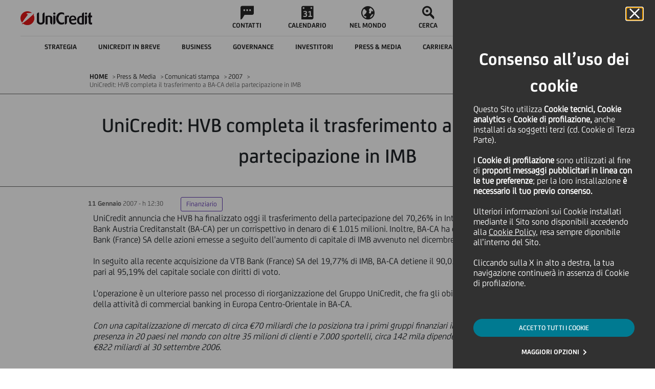

--- FILE ---
content_type: application/x-javascript
request_url: https://www.unicreditgroup.eu/ruxitagentjs_ICANVfqru_10319250807130352.js
body_size: 70324
content:
/*
 Copyright and licenses see https://www.dynatrace.com/company/trust-center/customers/reports/ */
(function(){function $a(){var ta;(ta=void 0===db.dialogArguments&&navigator.cookieEnabled)||(document.cookie="__dTCookie=1;SameSite=Lax",ta=document.cookie.includes("__dTCookie"),ta=(document.cookie="__dTCookie=1; expires=Thu, 01-Jan-1970 00:00:01 GMT",ta));return ta}function Da(){if($a()){var ta=db.dT_,Ea=null==ta?void 0:ta.platformPrefix,gb;if(gb=!ta||Ea){var Wa;gb=(null===(Wa=document.currentScript)||void 0===Wa?void 0:Wa.getAttribute("data-dtconfig"))||"#CONFIGSTRING#|auto=#AUTO#|domain=#DOMAIN#|rid=RID_#REQUEST_ID#|rpid=#RESPONSE_ID#";
gb=(Wa=null==ta?void 0:ta.minAgentVersion)&&"10319250807130352"<`${Wa}`?(console.log("[CookiePrefix/initConfig] Min agent version detected, and javascript agent is older - the javascript agent will not be initialized!"),!1):Ea&&!gb.includes(`cuc=${Ea}`)?(console.log(`[CookiePrefix/initConfig] value of platformPrefix [${Ea}] does not match the "cuc" value in the current config - initConfig will not initialize!`),!1):!0}gb&&(ta={cfg:"#CONFIGSTRING#|auto=#AUTO#|domain=#DOMAIN#|rid=RID_#REQUEST_ID#|rpid=#RESPONSE_ID#",
iCE:$a,platformCookieOffset:null==ta?void 0:ta.platformCookieOffset},Ea&&(ta.platformPrefix=Ea),db.dT_=ta)}}function Xa(ta){return"function"==typeof ta}function hb(){let ta=window.performance;return ta&&Ba&&Va&&!!ta.timeOrigin&&Xa(ta.now)&&Xa(ta.getEntriesByType)&&Xa(ta.getEntriesByName)&&Xa(ta.setResourceTimingBufferSize)&&Xa(ta.clearResourceTimings)}this.dT_&&dT_.prm&&dT_.prm();var db="undefined"!=typeof globalThis?globalThis:"undefined"!=typeof window?window:void 0,Va="function"==typeof PerformanceResourceTiming||
"object"==typeof PerformanceResourceTiming,Ba="function"==typeof PerformanceNavigationTiming||"object"==typeof PerformanceNavigationTiming;if((!("documentMode"in document)||Number.isNaN(document.documentMode))&&hb()){let ta=db.dT_;!ta||!ta.cfg&&ta.platformPrefix?Da():ta.gCP||(db.console.log("Duplicate agent injection detected, turning off redundant initConfig."),ta.di=1)}})();
(function(){function $a(){let g=0;try{g=Math.round(Oa.performance.timeOrigin)}catch(q){}if(0>=g||Number.isNaN(g)||!Number.isFinite(g))ce.push({severity:"Warning",type:"ptoi",text:`performance.timeOrigin is invalid, with a value of [${g}]. Falling back to performance.timing.navigationStart`}),g=Ye;return Cd=g,md=Da,Cd}function Da(){return Cd}function Xa(){return md()}function hb(){let g=0;try{g=Math.round(Oa.performance.now())}catch(q){}return 0>=g||Number.isNaN(g)||!Number.isFinite(g)?Date.now()-
md():g}function db(g,q){if(!q)return"";var A=g+"=";g=q.indexOf(A);if(0>g)return"";for(;0<=g;){if(0===g||" "===q.charAt(g-1)||";"===q.charAt(g-1))return A=g+A.length,g=q.indexOf(";",g),0<=g?q.substring(A,g):q.substring(A);g=q.indexOf(A,g+A.length)}return""}function Va(g){return db(g,document.cookie)}function Ba(){}function ta(g,q=[]){var A;if(!g||"object"!=typeof g&&"function"!=typeof g)return!1;let P="number"!=typeof q?q:[],T=null,wa=[];switch("number"==typeof q?q:5){case 0:T="Array";break;case 1:T=
"Boolean";break;case 2:T="Number";break;case 3:T="String";break;case 4:T="Function";break;case 5:T="Object";break;case 6:T="Date";wa.push("getTime");break;case 7:T="Error";wa.push("name","message");break;case 8:T="Element";break;case 9:T="HTMLElement";break;case 10:T="HTMLImageElement";wa.push("complete");break;case 11:T="PerformanceEntry";break;case 13:T="PerformanceResourceTiming";break;case 14:T="PerformanceNavigationTiming";break;case 15:T="CSSRule";wa.push("cssText","parentStyleSheet");break;
case 16:T="CSSStyleSheet";wa.push("cssRules","insertRule");break;case 17:T="Request";wa.push("url");break;case 18:T="Response";wa.push("ok","status","statusText");break;case 19:T="Set";wa.push("add","entries","forEach");break;case 20:T="Map";wa.push("set","entries","forEach");break;case 21:T="Worker";wa.push("addEventListener","postMessage","terminate");break;case 22:T="XMLHttpRequest";wa.push("open","send","setRequestHeader");break;case 23:T="SVGScriptElement";wa.push("ownerSVGElement","type");break;
case 24:T="HTMLMetaElement";wa.push("httpEquiv","content","name");break;case 25:T="HTMLHeadElement";break;case 26:T="ArrayBuffer";break;case 27:T="ShadowRoot",wa.push("host","mode")}let {Oe:bb,$e:Mb}={Oe:T,$e:wa};if(!bb)return!1;q=Mb.length?Mb:P;if(!P.length)try{if(Oa[bb]&&g instanceof Oa[bb]||Object.prototype.toString.call(g)==="[object "+bb+"]")return!0;if(g&&g.nodeType&&1===g.nodeType){let Ub=null===(A=g.ownerDocument.defaultView)||void 0===A?void 0:A[bb];if("function"==typeof Ub&&g instanceof
Ub)return!0}}catch(Ub){}for(let Ub of q)if("string"!=typeof Ub&&"number"!=typeof Ub&&"symbol"!=typeof Ub||!(Ub in g))return!1;return!!q.length}function Ea(g,q,A,P){"undefined"==typeof P&&(P=Wa(q,!0));"boolean"==typeof P&&(P=Wa(q,P));g===Oa?ze&&ze(q,A,P):vg&&ta(g,21)?Ze.call(g,q,A,P):g.addEventListener&&(g===Oa.document||g===Oa.document.documentElement?Jg.call(g,q,A,P):ze.call(g,q,A,P));P=!1;for(let T=Zc.length;0<=--T;){let wa=Zc[T];if(wa.object===g&&wa.event===q&&wa.Y===A){P=!0;break}}P||Zc.push({object:g,
event:q,Y:A})}function gb(g,q,A,P){for(let T=Zc.length;0<=--T;){let wa=Zc[T];if(wa.object===g&&wa.event===q&&wa.Y===A){Zc.splice(T,1);break}}"undefined"==typeof P&&(P=Wa(q,!0));"boolean"==typeof P&&(P=Wa(q,P));g===Oa?Af&&Af(q,A,P):g.removeEventListener&&(g===Oa.document||g===Oa.document.documentElement?Kg.call(g,q,A,P):Af.call(g,q,A,P))}function Wa(g,q){let A=!1;try{if(ze&&wg.includes(g)){let P=Object.defineProperty({},"passive",{get(){A=!0}});ze("test",Ba,P)}}catch(P){}return A?{passive:!0,capture:q}:
q}function Ca(){let g=Zc;for(let q=g.length;0<=--q;){let A=g[q];gb(A.object,A.event,A.Y)}Zc=[]}function ha(g){return"function"==typeof g}function xa(g){if(g&&void 0!==g[Of])return g[Of];let q=ha(g)&&/{\s+\[native code]/.test(Function.prototype.toString.call(g));return g&&(g[Of]=q),q}function Sa(g,q,...A){return void 0!==Function.prototype.bind&&xa(Function.prototype.bind)?Function.prototype.bind.call(g,q,...A):function(...P){return g.apply(q,(A||[]).concat(Array.prototype.slice.call(arguments)||[]))}}
function Q(){if(Pf){let g=new Pf;if(Ie)for(let q of ih)void 0!==Ie[q]&&(g[q]=Sa(Ie[q],g));return g}return new Oa.XMLHttpRequest}function W(){return Bc()}function va(g,q,...A){function P(){delete oe[T];g.apply(this,arguments)}let T,wa=Ae;return"apply"in wa?(A.unshift(P,q),T=wa.apply(Oa,A)):T=wa(P,q),oe[T]=!0,T}function R(g){delete oe[g];let q=$e;"apply"in q?q.call(Oa,g):q(g)}function Y(g){Wd.push(g)}function ia(g){let q=Wd.length;for(;q--;)if(Wd[q]===g){Wd.splice(q,1);break}}function ua(){return Wd}
function Z(g,q){return Fd(g,q)}function ba(g){Je(g)}function za(g,q){if(!lf||!Bf)return"";g=new lf([g],{type:q});return Bf(g)}function C(g,q){return af?new af(g,q):void 0}function I(g){"function"==typeof g&&Lg.push(g)}function U(){return Lg}function la(){return Ye}function N(g){function q(...A){if("number"!=typeof A[0]||!oe[A[0]])try{return g.apply(this,A)}catch(P){return g(A[0])}}return q[Di]=g,q}function na(){return ce}function ma(){md=$a;Bc=()=>Math.round(md()+hb());(Number.isNaN(Bc())||0>=Bc()||
!Number.isFinite(Bc()))&&(Bc=()=>Date.now())}function ya(){pe&&(Oa.clearTimeout=$e,Oa.clearInterval=Je,pe=!1)}function Qb(g){g=encodeURIComponent(g);let q=[];if(g)for(let A=0;A<g.length;A++){let P=g.charAt(A);q.push(bf[P]||P)}return q.join("")}function cb(g){return g.includes("^")&&(g=g.split("^^").join("^"),g=g.split("^dq").join('"'),g=g.split("^rb").join(">"),g=g.split("^lb").join("<"),g=g.split("^p").join("|"),g=g.split("^e").join("="),g=g.split("^s").join(";"),g=g.split("^c").join(","),g=g.split("^bs").join("\\")),
g}function Ab(){return Od}function Eb(g){Od=g}function gc(g){let q=ea("rid"),A=ea("rpid");q&&(g.rid=q);A&&(g.rpid=A)}function hc(g){if(g=g.xb){g=cb(g);try{Od=new RegExp(g,"i")}catch(q){}}else Od=void 0}function $b(g){return"n"===g||"s"===g||"l"===g?`;SameSite=${Ke[g]}`:""}function fa(g,q,A){let P=1,T=0;do document.cookie=g+'=""'+(q?";domain="+q:"")+";path="+A.substring(0,P)+"; expires=Thu, 01 Jan 1970 00:00:01 GMT;",P=A.indexOf("/",P),T++;while(-1!==P&&5>T)}function Aa(g,q=document.cookie){return db(g,
q)}function Sb(g){var q;return function(){if(q)return q;var A,P,T,wa,bb=-1!==Le?Le:(null===(P=null===(A=Oa.dT_)||void 0===A?void 0:A.scv)||void 0===P?void 0:P.call(A,"postfix"))||(null===(wa=null===(T=Oa.dT_)||void 0===T?void 0:T.gCP)||void 0===wa?void 0:wa.call(T));A=(A=(Le=bb,bb))?"".concat(g).concat(A):g;return q=A,A}}function Bb(){let g=(document.domain||location.hostname||"").split(".");return 1>=g.length?[]:g}function jc(g,q){q=`dTValidationCookieValue;path=/;domain=${g}${$b(q)}`;return document.cookie=
`${mf()}=${q}`,Aa(mf())?(fa(mf(),g,"/"),!0):!1}function tc(){var g=Qf.dT_.scv("agentUri");if(!g)return"ruxitagentjs";g=g.substring(g.lastIndexOf("/")+1);return g.includes("_")?g.substring(0,g.indexOf("_")):g}function mb(){return Oa.dT_}function ac(g){y("eao")?qe=g:Oa.console.log(`${nf} App override configuration is not enabled! The provided app config callback method will not be invoked!`)}function ic(){return navigator.userAgent.includes("Googlebot")||navigator.userAgent.includes("AdsBot-Google")}
function L(g){let q=g,A=Math.pow(2,32);return function(){return q=(1664525*q+1013904223)%A,q/A}}function X(g,q){return Number.isNaN(g)||Number.isNaN(q)?Math.floor(33*Pd()):Math.floor(Pd()*(q-g+1))+g}function La(g){if(Number.isNaN(g)||0>g)return"";var q=Oa.crypto;if(q&&!ic())q=q.getRandomValues(new Uint8Array(g));else{q=[];for(var A=0;A<g;A++)q.push(X(0,32))}g=Array(g);for(A=0;A<q.length;A++){let P=Math.abs(q[A]%32);g.push(String.fromCharCode(P+(9>=P?48:55)))}return g.join("")}function da(g=!0){re=
g}function ab(){return Xd}function ib(){let g=Oa.dT_;try{let T=Oa.parent;for(;T&&T!==Oa;){let wa=T.dT_;var q;if(q=!!(wa&&"ea"in wa)&&"10319250807130352"===wa.version){var A=g,P=wa;let bb=!A.bcv("ac")||A.scv("app")===P.scv("app"),Mb=A.scv("postfix"),Ub=P.scv("postfix");q=bb&&Mb===Ub}if(q)return wa.tdto();T=T!==T.parent?T.parent:void 0}}catch(T){}return g}function Ra(g,q="",A){var P=g.indexOf("h"),T=g.indexOf("v"),wa=g.indexOf("e");let bb=g.substring(g.indexOf("$")+1,P);P=-1!==T?g.substring(P+1,T):
g.substring(P+1);!q&&-1!==T&&(-1!==wa?q=g.substring(T+1,wa):q=g.substring(T+1));g=null;A||(T=Number.parseInt(bb.split("_")[0]),wa=Bc()%Be,A=(wa<T&&(wa+=Be),T+9E5>wa));return A&&(g={frameId:bb,actionId:"-"===P?"-":Number.parseInt(P),visitId:""}),{visitId:q,Bd:g}}function dc(g,q,A){var P=F("pcl");P=g.length-P;0<P&&g.splice(0,P);P=qd(Aa(Gd(),A));let T=[],wa=P?`${P}$`:"";for(bb of g)"-"!==bb.actionId&&T.push(`${wa}${bb.frameId}h${bb.actionId}`);g=T.join("p");var bb=(g||(re&&(yc(!0,"a",A),da(!1)),g+=`${P}$${Xd}h-`),
g+=`v${q||O(A)}`,g+="e0",g);Dc(Cf(),bb,void 0,y("ssc"))}function Cb(g,q=document.cookie){var A=Aa(Cf(),q);q=[];if(A&&"-"!==A){var P=A.split("p");A="";for(let T of P)P=Ra(T,A,g),A=P.visitId,P.Bd&&q.push(P.Bd);for(let T of q)T.visitId=A}return q}function bc(g,q){let A=document.cookie;q=Cb(q,A);let P=!1;for(let T of q)T.frameId===Xd&&(T.actionId=g,P=!0);P||q.push({frameId:Xd,actionId:g,visitId:""});dc(q,void 0,A)}function zc(){return se}function ec(g,q){try{Oa.localStorage.setItem(g,q)}catch(A){}}function Ta(g){try{Oa.localStorage.removeItem(g)}catch(q){}}
function x(g){try{return Oa.localStorage.getItem(g)}catch(q){}return null}function w(g,q=document.cookie||""){return q.split(g+"=").length-1}function r(g,q){var A=w(g,q);if(1<A){q=ea("domain")||Oa.location.hostname;let P=Oa.location.hostname,T=Oa.location.pathname,wa=0,bb=0;xd.add(g);do{let Mb=P.substring(wa);if(Mb!==q||"/"!==T){fa(g,Mb===q?"":Mb,T);let Ub=w(g);Ub<A&&(xd.add(Mb),A=Ub)}wa=P.indexOf(".",wa)+1;bb++}while(0!==wa&&10>bb&&1<A);ea("domain")&&1<A&&fa(g,"",T)}}function D(){var g=document.cookie;
r(Cf(),g);r(Gd(),g);r(rd(),g);g=xd.size;0<g&&g!==of&&(of=g,ce.push({severity:"Error",type:"dcn",text:`Duplicate cookie name${1!==g?"s":""} detected: ${Array.from(xd).join(",")}`}))}function S(){xd=new Set;D();Y(function(g,q,A,P){0===xd.size||q||(g.av(P,"dCN",Array.from(xd).join(",")),xd.clear(),of=0)})}function O(g){return ka(g)||yc(!0,"c",g)}function ka(g){if(Cc(g)<=Bc())return yc(!0,"t",g);let q=nb(g);if(q){let A=Rf.exec(q);g=A&&3===A.length&&32===A[1].length&&!Number.isNaN(Number.parseInt(A[2]))?
(Tb(nd(),q),q):yc(!0,"i",g)}else g=yc(!0,"c",g);return g}function oa(g,q){var A=Bc();q=Vc(q).jc;g&&(q=A);Wc(A+Sf+"|"+q);yd()}function Na(g){let q="t"+(Bc()-Cc(g));yc(!0,q,g)}function nb(g){var q,A;return null!==(A=null===(q=Cb(!0,g)[0])||void 0===q?void 0:q.visitId)&&void 0!==A?A:Nb(nd())}function uc(){let g=La(Qd);try{g=g.replace(/\d/g,function(q){q=.1*Number.parseInt(q);return String.fromCharCode(Math.floor(25*q+65))})}catch(q){throw ta(q,7),q;}return g+="-0",g}function vc(g,q){let A=Cb(!1,q);dc(A,
g,q);Tb(nd(),g);oa(!0)}function Fc(g,q,A){return yc(g,q,A)}function yc(g,q,A){g&&(te=!0);g=nb(A);A=uc();vc(A);if(nb(document.cookie))for(let P of Me)P(A,te,q,g);return A}function wc(g){Me.push(g)}function Gc(g){g=Me.indexOf(g);-1!==g&&Me.splice(g)}function yd(g){cf&&R(cf);cf=va($c,Cc(g)-Bc())}function $c(){let g=document.cookie;return Cc(g)<=Bc()?(Ja(Na,[g]),!0):(t(yd),!1)}function Wc(g){let q=Sa(Dc,null,rd(),g,void 0,y("ssc"));q();let A=Aa(rd());""!==A&&g!==A&&(D(),q(),g===Aa(rd())||Tf||(ce.push({severity:"Error",
type:"dcn",text:"Could not sanitize cookies"}),Tf=!0));Tb(rd(),g)}function ad(g,q){q=Aa(g,q);return q||(q=Nb(g)||""),q}function fd(){var g=ka()||"";Tb(nd(),g);g=ad(rd());Wc(g);Ta(nd());Ta(rd())}function Vc(g){let q={Yc:0,jc:0};if(g=ad(rd(),g))try{let A=g.split("|");2===A.length&&(q.Yc=Number.parseInt(A[0]),q.jc=Number.parseInt(A[1]))}catch(A){}return q}function Cc(g){g=Vc(g);return Math.min(g.Yc,g.jc+Yd)}function M(g){Sf=g}function V(){let g=te;return te=!1,g}function E(){$c()||oa(!1)}function qa(){if(y("nsfnv")){var g=
Aa(Gd());if(!g.includes(`${ue}-`)){let q=Pa(g).serverId;g=g.replace(`${ue}${q}`,`${ue}${`${-1*X(2,Ne)}`.replace("-","-2D")}`);sd(g)}}}function Ka(){t(function(){if(!Dd()){let g=-1*X(2,Ne),q=La(Qd);sd(`v_4${ue}${`${g}`.replace("-","-2D")}_sn_${q}`)}},!0);wc(qa)}function Pa(g){var q;let A={},P={sessionId:"",serverId:"",overloadState:0,appState:A};var T=g.split(Uf);if(2<T.length&&0===T.length%2){g=+T[1];if(Number.isNaN(g)||3>g)return P;g={};for(var wa=2;wa<T.length;wa++){let bb=T[wa];bb.startsWith(Vf)?
A[bb.substring(6).toLowerCase()]=+T[wa+1]:g[bb]=T[wa+1];wa++}g.sn?(T=g.sn,P.sessionId=T.length===Qd||12>=T.length?T:""):P.sessionId="hybrid";if(g.srv){a:{T=g.srv.replace("-2D","-");if(!Number.isNaN(+T)&&(wa=Number.parseInt(T),wa>=-Ne&&wa<=Ne))break a;T=""}P.serverId=T}T=+g.ol;1===T&&Ga(Jc());0<=T&&2>=T&&(P.overloadState=T);g=+g.prv;Number.isNaN(g)||(P.privacyState=1>g||4<g?1:g);g=null===(q=ea("app"))||void 0===q?void 0:q.toLowerCase();q=A[g];!Number.isNaN(q)&&0===q&&Ga(Jc())}return P}function Ga(g){let q=
mb();g||(q.disabled=!0,q.overloadPrevention=!0)}function rb(){if(Oa.MobileAgent||Oa.dynatraceMobile){let g=Va("dtAdkSettings");return Pa(g).privacyState||null}return null}function Ja(g,q){return!qb()||mb().overloadPrevention&&!Jc()?null:g.apply(this,q)}function qb(){let g=rb();return 2===g||1===g?!1:!y("coo")||y("cooO")||Jc()}function ub(g,q){try{Oa.sessionStorage.setItem(g,q)}catch(A){}}function Tb(g,q){Ja(ub,[g,q])}function Nb(g){try{return Oa.sessionStorage.getItem(g)}catch(q){}return null}function Ob(g){try{Oa.sessionStorage.removeItem(g)}catch(q){}}
function nc(g){document.cookie=g+'="";path=/'+(ea("domain")?";domain="+ea("domain"):"")+"; expires=Thu, 01 Jan 1970 00:00:01 GMT;"}function td(g,q,A,P){q||0===q?(q=(q+"").replace(/[\n\r;]/g,"_"),g=g+"="+q+";path=/"+(ea("domain")?";domain="+ea("domain"):""),A&&(g+=";expires="+A.toUTCString()),g+=$b(ea("cssm")),P&&"https:"===location.protocol&&(g+=";Secure"),document.cookie=g):nc(g)}function Dc(g,q,A,P){Ja(td,[g,q,A,P])}function qc(g){return!!g.includes("v_4")}function Kc(g){g=Aa(Gd(),g);g||(g=(g=Nb(Gd()))&&
qc(g)?(sd(g),g):"");return qc(g)?g:""}function sd(g){Dc(Gd(),g,void 0,y("ssc"))}function hd(g){return(g=g||Kc())?Pa(g):{sessionId:"",serverId:"",overloadState:0,appState:{}}}function qd(g){return hd(g).serverId}function Dd(g){return hd(g).sessionId}function Jc(){return navigator.userAgent.includes(pf)}function od(g){let q={};g=g.split("|");for(let A of g)g=A.split("="),2===g.length&&(q[g[0]]=decodeURIComponent(g[1].replace(/\+/g," ")));return q}function Lc(){let g=tc();return(g.indexOf("dbg")===g.length-
3?g.substring(0,g.length-3):g)+"_"+ea("app")+"_Store"}function Hd(g,q={},A){g=g.split("|");for(var P of g){g=P;let T=P.indexOf("="),wa;-1===T?(wa=g,q[wa]="1"):(g=P.substring(0,T),wa=g,q[wa]=P.substring(T+1,P.length))}!A&&(A=q.spc)&&(P=document.createElement("textarea"),P.innerHTML=A,q.spc=P.value);return q}function B(g){var q;return null!==(q=Vb[g])&&void 0!==q?q:ve[g]}function y(g){g=B(g);return"false"===g||"0"===g?!1:!!g}function F(g){var q=B(g);q=Number.parseInt(q);return Number.isNaN(q)&&(q=ve[g]),
q}function ea(g){if("app"===g){a:{try{if(qe){var q=qe();if(q&&"string"==typeof q&&xg.test(q)){var A=q;break a}Oa.console.log(`${nf} Registered app config callback method did not return a string in the correct app id format ${xg} The default app ID will be used instead! Got value: ${q}`)}}catch(P){Oa.console.log(`${nf} Failed to execute the registered app config callback method! The default app ID will be used instead!`,P)}A=void 0}if(A)return A}return(B(g)||"")+""}function Fa(g,q){Vb[g]=q+""}function lb(g){return Vb=
g,Vb}function kb(g){let q=Vb[g];q&&(Vb[g]=q.includes("#"+g.toUpperCase())?"":q)}function vb(g){var q=g.agentUri;null!=q&&q.includes("_")&&(q=/([A-Za-z]*)\d{0,4}_(\w*)_\d+/g.exec(q))&&q.length&&2<q.length&&(g.featureHash=q[2])}function Db(g){var q=mb().platformCookieOffset;if("number"==typeof q){a:{var A=ea("cssm");var P=Bb();if(P.length)for(q=P.slice(q);q.length;){if(jc(q.join("."),A)){A=q.join(".");break a}q.shift()}A=""}A&&(g.domain=A)}else if(A=g.domain||"",q=(q=location.hostname)&&A?q===A||q.includes("."+
A,q.length-("."+A).length):!0,!A||!q){g.domainOverride||(g.domainOriginal=g.domain||"",g.domainOverride=`${location.hostname},${A}`,delete g.domain);a:{P=ea("cssm");let wa=Bb().reverse();if(wa.length){var T=wa[0];for(let bb=1;bb<=wa.length;bb++){if(jc(T,P)){P=T;break a}let Mb=wa[bb];Mb&&(T=`${Mb}.${T}`)}}P=""}P&&(g.domain=P);q||ce.push({type:"dpi",severity:"Warning",text:`Configured domain "${A}" is invalid for current location "${location.hostname}". Agent will use "${g.domain}" instead.`})}}function Jb(g,
q){Db(g);let A=Vb.pVO;(A&&(g.pVO=A),q)||(g.bp=(g.bp||ve.bp)+"")}function Fb(g,q){if(null==g||!g.attributes)return q;let A=q;var P=g.attributes.getNamedItem("data-dtconfig");if(!P)return A;g=g.src;P=P.value;let T={};Vb.legacy="1";var wa=/([A-Za-z]*)_(\w*)_(\d+)/g;let bb=null;wa=(g&&(bb=wa.exec(g),null!=bb&&bb.length&&(T.agentUri=g,T.featureHash=bb[2],T.agentLocation=g.substring(0,g.indexOf(bb[1])-1),T.buildNumber=bb[3])),P&&Hd(P,T,!0),Db(T),T);if(!q)A=wa;else if(!wa.syntheticConfig)return wa;return A}
function m(){return Vb}function u(g){return ve[g]===B(g)}function t(g,q=!1){qb()?g():q?yg.push(g):Wf.push(g)}function G(){if(!y("coo")||qb())return!1;for(let g of Wf)va(g,0);Wf=[];Fa("cooO",!0);for(let g of yg)g();return yg.length=0,!0}function J(){if(!y("coo")||!qb())return!1;Fa("cooO",!1);nc(Gd());nc(Cf());nc(Mg());nc("dtAdk");nc(bd());nc(rd());try{Ob(nd()),Ob(rd()),Ta(nd()),Ta(rd()),Ob(bd()),Ob(Gd()),Ta(Lc()),Ta("dtAdk")}catch(g){}return!0}function ja(){var g=Aa(bd());if(!g||45!==(null==g?void 0:
g.length))if(g=x(bd())||Nb(bd()),45!==(null==g?void 0:g.length)){jh=!0;let q=Bc()+"";g=(q+=La(45-q.length),q)}return sa(g),g}function sa(g){let q;if(y("dpvc")||y("pVO"))Tb(bd(),g);else{q=new Date;var A=q.getMonth()+Math.min(24,Math.max(1,F("rvcl")));q.setMonth(A);A=bd();Ja(ec,[A,g])}Dc(bd(),g,q,y("ssc"))}function Ua(){return jh}function Ya(g){let q=Aa(bd());nc(bd());Ob(bd());Ta(bd());Fa("pVO",!0);sa(q);g&&Ja(ec,["dt-pVO","1"]);fd()}function eb(){Ta("dt-pVO");y("pVO")&&(Fa("pVO",!1),ja());Ob(bd());
fd()}function pb(g,q,A,P,T,wa){let bb=document.createElement("script");bb.setAttribute("src",g);q&&bb.setAttribute("defer","defer");A&&(bb.onload=A);P&&(bb.onerror=P);T&&bb.setAttribute("id",T);if(g=wa){var Mb;g=null!=(null===(Mb=document.currentScript)||void 0===Mb?void 0:Mb.attributes.getNamedItem("integrity"))}g&&bb.setAttribute("integrity",wa);bb.setAttribute("crossorigin","anonymous");wa=document.getElementsByTagName("script")[0];wa.parentElement.insertBefore(bb,wa)}function wb(g){return Xf+
"/"+we+"_"+g+"_"+(F("buildNumber")||mb().version)+".js"}function mc(){}function rc(g,q){return function(){g.apply(q,arguments)}}function Gb(g){if(!(this instanceof Gb))throw new TypeError("Promises must be constructed via new");if("function"!=typeof g)throw new TypeError("not a function");this.oa=0;this.Ob=!1;this.qa=void 0;this.Da=[];Yf(g,this)}function Ec(g,q){for(;3===g.oa;)g=g.qa;0===g.oa?g.Da.push(q):(g.Ob=!0,Gb.qb(function(){var A=1===g.oa?q.Gb:q.Hb;if(null===A)(1===g.oa?cd:Mc)(q.promise,g.qa);
else{try{var P=A(g.qa)}catch(T){Mc(q.promise,T);return}cd(q.promise,P)}}))}function cd(g,q){try{if(q===g)throw new TypeError("A promise cannot be resolved with itself.");if(q&&("object"==typeof q||"function"==typeof q)){var A=q.then;if(q instanceof Gb){g.oa=3;g.qa=q;Id(g);return}if("function"==typeof A){Yf(rc(A,q),g);return}}g.oa=1;g.qa=q;Id(g)}catch(P){Mc(g,P)}}function Mc(g,q){g.oa=2;g.qa=q;Id(g)}function Id(g){2===g.oa&&0===g.Da.length&&Gb.qb(function(){g.Ob||Gb.Ub(g.qa)});for(var q=0,A=g.Da.length;q<
A;q++)Ec(g,g.Da[q]);g.Da=null}function Ei(g,q,A){this.Gb="function"==typeof g?g:null;this.Hb="function"==typeof q?q:null;this.promise=A}function Yf(g,q){var A=!1;try{g(function(P){A||(A=!0,cd(q,P))},function(P){A||(A=!0,Mc(q,P))})}catch(P){A||(A=!0,Mc(q,P))}}function kh(){return Zf.qb=function(g){if("string"==typeof g)throw Error("Promise polyfill called _immediateFn with string");g()},Zf.Ub=()=>{},Zf}function Df(){var g;(g=void 0===Oa.dialogArguments&&navigator.cookieEnabled)||(document.cookie="__dTCookie=1;SameSite=Lax",
g=document.cookie.includes("__dTCookie"),g=(document.cookie="__dTCookie=1; expires=Thu, 01-Jan-1970 00:00:01 GMT",g));return g}function Wh(){var g,q;try{null===(q=null===(g=Oa.MobileAgent)||void 0===g?void 0:g.incrementActionCount)||void 0===q||q.call(g)}catch(A){}}function Xh(){let g=Oa.dT_;Oa.dT_={di:0,version:"10319250807130352",cfg:g?g.cfg:"",iCE:g?Df:function(){return navigator.cookieEnabled},ica:1,disabled:!1,disabledReason:"",overloadPrevention:!1,gAST:la,ww:C,stu:za,nw:W,st:va,si:Z,aBPSL:Y,
rBPSL:ia,gBPSL:ua,aBPSCC:I,gBPSCC:U,buildType:"dynatrace",gSSV:Nb,sSSV:Tb,rSSV:Ob,rvl:Ta,iVSC:qc,p3SC:Pa,dC:nc,sC:Dc,esc:Qb,gSId:qd,gDtc:Dd,gSC:Kc,sSC:sd,gC:Va,cRN:X,cRS:La,cfgO:m,pCfg:od,pCSAA:Hd,cFHFAU:vb,sCD:Jb,bcv:y,ncv:F,scv:ea,stcv:Fa,rplC:lb,cLSCK:Lc,gFId:ab,gBAU:wb,iS:pb,eWE:t,oEIEWA:Ja,eA:G,dA:J,iNV:Ua,gVID:ja,dPV:Ya,ePV:eb,sVIdUP:da,sVTT:M,sVID:vc,rVID:ka,gVI:O,gNVIdN:Fc,gARnVF:V,cAUV:E,uVT:oa,aNVL:wc,rNVL:Gc,gPC:Cb,cPC:bc,sPC:dc,clB:ya,ct:R,aRI:gc,iXB:hc,gXBR:Ab,sXBR:Eb,de:cb,iEC:Wh,rnw:hb,
gto:Xa,ael:Ea,rel:gb,sup:Wa,cuel:Ca,iAEPOO:qb,iSM:Jc,gxwp:Q,iIO:ta,prm:kh,cI:ba,gidi:na,iDCV:u,gCF:Aa,gPSMB:rb,lvl:x,gCP:null!=g&&g.platformPrefix?function(){return g.platformPrefix||""}:void 0,platformCookieOffset:null==g?void 0:g.platformCookieOffset,tdto:ib,gFLAI:zc,rACC:ac,gAN:tc}}function Yh(){var g;kh();var q;Pf=Oa.XMLHttpRequest;var A=null===(q=Oa.XMLHttpRequest)||void 0===q?void 0:q.prototype;if(A){Ie={};for(let P of ih)void 0!==A[P]&&(Ie[P]=A[P])}ze=Oa.addEventListener;Af=Oa.removeEventListener;
Jg=Oa.document.addEventListener;Kg=Oa.document.removeEventListener;Ae=Oa.setTimeout;Fd=Oa.setInterval;pe||($e=Oa.clearTimeout,Je=Oa.clearInterval);q=Df?Df():navigator.cookieEnabled;A=1===Pa(Aa("dtAdkSettings")||(null===(g=Ef)||void 0===g?void 0:g.getItem("dtAdkSettings"))||"").overloadState;if(q){if(A)return!1}else return!1;return!0}function Ce(...g){Oa.console.log.apply(Oa.console,g)}this.dT_&&dT_.prm&&dT_.prm();var Qf="undefined"!=typeof window?window:self,Oa="undefined"!=typeof globalThis?globalThis:
"undefined"!=typeof window?window:void 0,$e,Je,Ae,Fd,Cd,md,Di=Symbol.for("dt_2");Symbol.for("dt_3");var ze,Af,Jg,Kg,vg=Oa.Worker,Ze=vg&&vg.prototype.addEventListener,Zc=[],wg=["touchstart","touchend","scroll"],Of=Symbol.for("dt2-isNativeFunction"),Pf,ih="abort getAllResponseHeaders getResponseHeader open overrideMimeType send setRequestHeader".split(" "),Ie,af=Oa.Worker,lf=Oa.Blob,Bf=Oa.URL&&Oa.URL.createObjectURL,pe=!1,Wd,Lg=[],ce=[],Ye,Ef,oe={},Bc,bf={"!":"%21","~":"%7E","*":"%2A","(":"%28",")":"%29",
"'":"%27",gg:"%24",";":"%3B",",":"%2C"},Od,Ke={l:"Lax",s:"Strict",n:"None"},Le=-1,Cf=Sb("dtPC"),Gd=Sb("dtCookie"),rd=Sb("rxvt"),bd=Sb("rxVisitor"),mf=Sb("dTValidationCookie"),Mg=Sb("dtSa"),ve,nf="[Dynatrace RUM JavaScript]",xg=/^[\da-f]{12,16}$/,qe,Pd,Rd,re=!1,Xd,Be=6E8,se,Qd=32,nd=Sb("rxvisitid"),xd,of=0,Rf=/([A-Z]+)-(\d+)/,Me=[],Sf,Yd,te=!1,cf,Tf=!1,Uf="_",Ne=32768,ue=`${Uf}srv${Uf}`,Vf="app-3A",pf="RuxitSynthetic",zg=/c(\w+)=([^ ]+(?: (?!c?\w+=)[^ ()c]+)*)/g,Vb={},Wf=[],yg=[],jh=!1,lh,Xf,we,Fi=
setTimeout;Gb.prototype.catch=function(g){return this.then(null,g)};Gb.prototype.then=function(g,q){var A=new this.constructor(mc);return Ec(this,new Ei(g,q,A)),A};Gb.prototype.finally=function(g){var q=this.constructor;return this.then(function(A){return q.resolve(g()).then(function(){return A})},function(A){return q.resolve(g()).then(function(){return q.reject(A)})})};Gb.all=function(g){return new Gb(function(q,A){function P(Mb,Ub){try{if(Ub&&("object"==typeof Ub||"function"==typeof Ub)){var id=
Ub.then;if("function"==typeof id){id.call(Ub,function(Ld){P(Mb,Ld)},A);return}}T[Mb]=Ub;0===--wa&&q(T)}catch(Ld){A(Ld)}}if(!g||"undefined"==typeof g.length)return A(new TypeError("Promise.all accepts an array"));var T=Array.prototype.slice.call(g);if(0===T.length)return q([]);for(var wa=T.length,bb=0;bb<T.length;bb++)P(bb,T[bb])})};Gb.allSettled=function(g){return new this(function(q,A){function P(bb,Mb){if(Mb&&("object"==typeof Mb||"function"==typeof Mb)){var Ub=Mb.then;if("function"==typeof Ub){Ub.call(Mb,
function(id){P(bb,id)},function(id){T[bb]={status:"rejected",reason:id};0===--wa&&q(T)});return}}T[bb]={status:"fulfilled",value:Mb};0===--wa&&q(T)}if(!g||"undefined"==typeof g.length)return A(new TypeError(typeof g+" "+g+" is not iterable(cannot read property Symbol(Symbol.iterator))"));var T=Array.prototype.slice.call(g);if(0===T.length)return q([]);var wa=T.length;for(A=0;A<T.length;A++)P(A,T[A])})};Gb.resolve=function(g){return g&&"object"==typeof g&&g.constructor===Gb?g:new Gb(function(q){q(g)})};
Gb.reject=function(g){return new Gb(function(q,A){A(g)})};Gb.race=function(g){return new Gb(function(q,A){if(!g||"undefined"==typeof g.length)return A(new TypeError("Promise.race accepts an array"));for(var P=0,T=g.length;P<T;P++)Gb.resolve(g[P]).then(q,A)})};Gb.qb="function"==typeof setImmediate&&function(g){setImmediate(g)}||function(g){Fi(g,0)};Gb.Ub=function(g){"undefined"!=typeof console&&console&&console.warn("Possible Unhandled Promise Rejection:",g)};var Zf=Gb,Gi="function"==typeof PerformanceResourceTiming||
"object"==typeof PerformanceResourceTiming,Ng="function"==typeof PerformanceNavigationTiming||"object"==typeof PerformanceNavigationTiming;(function(){var g,q,A,P;if(P=!("documentMode"in document&&!Number.isNaN(document.documentMode)))P=(P=window.performance)&&Ng&&Gi&&!!P.timeOrigin&&ha(P.now)&&ha(P.getEntriesByType)&&ha(P.getEntriesByName)&&ha(P.setResourceTimingBufferSize)&&ha(P.clearResourceTimings);if(P)if(P=!(null!==(g=navigator.userAgent)&&void 0!==g&&g.includes("RuxitSynthetic")),!Oa.dT_||
!Oa.dT_.cfg||"string"!=typeof Oa.dT_.cfg||"initialized"in Oa.dT_&&Oa.dT_.initialized)null!==(q=Oa.dT_)&&void 0!==q&&q.gCP?Ce("[CookiePrefix/initCode] initCode with cookie prefix already initialized, not initializing initCode!"):Ce("InitConfig not found or agent already initialized! This is an injection issue."),Oa.dT_&&(Oa.dT_.di=3);else if(P)try{Xh();ve={ade:"",aew:!0,apn:"",agentLocation:"",agentUri:"",app:"",ac:!0,async:!1,ase:!1,auto:!1,bp:3,bs:!1,buildNumber:0,csprv:!0,cepl:16E3,cls:!0,ccNcss:!1,
coo:!1,cooO:!1,cssm:"0",cwtDomains:"",cwtUrl:"w2dax4xgw3",cwt:"",cors:!1,cuc:"",cce:!1,cux:!1,postfix:"",dataDtConfig:"",debugName:"",dvl:500,dASXH:!1,disableCookieManager:!1,dKAH:!1,disableLogging:!1,dmo:!1,doel:!1,dpch:!1,dpvc:!1,disableXhrFailures:!1,domain:"",domainOverride:"",domainOriginal:"",doNotDetect:"",ds:!0,dsndb:!1,dsa:!1,dsss:!1,dssv:!0,earxa:!0,eao:!1,exp:!1,eni:!0,etc:!0,expw:!1,instr:"",evl:"",fa:!1,fvdi:!1,featureHash:"",hvt:216E5,imm:!1,ign:"",iub:"",iqvn:!1,initializedModules:"",
lastModification:0,lupr:!0,lab:!1,legacy:!1,lt:!0,mb:"",md:"",mdp:"",mdl:"",mcepsl:100,mdn:5E3,mhl:4E3,mpl:1024,mmds:2E4,msl:3E4,bismepl:2E3,mel:200,mepp:10,moa:30,mrt:3,ntd:!1,nsfnv:!1,ncw:!1,oat:180,ote:!1,owasp:!1,pcl:20,pt:!0,perfbv:1,prfSmpl:0,pVO:!1,peti:!1,raxeh:!0,rdnt:0,nosr:!0,reportUrl:"dynaTraceMonitor",rid:"",ridPath:"",rpid:"",rcdec:12096E5,rtl:0,rtp:2,rtt:1E3,rtu:200,rvcl:24,sl:100,ssc:!1,svNB:!1,srad:!0,srbbv:1,srbw:!0,srcst:!1,srdinitrec:!0,srmr:100,srms:"1,1,,,",srsr:1E5,srtbv:3,
srtd:1,srtr:500,srvr:"",srvi:0,srwo:!1,srre:"",srxcss:!0,srxicss:!0,srficros:!0,srmrc:!1,srsdom:!0,srfirrbv:!0,srcss:!0,srmcrl:1,srmcrv:10,st:3E3,spc:"",syntheticConfig:!1,tal:0,tt:100,tvc:3E3,uxdce:!1,uxdcw:1500,uxrgce:!0,uxrgcm:"100,25,300,3;100,25,300,3",uam:!1,uana:"data-dtname,data-dtName",uanpi:0,pui:!1,usrvd:!0,vrt:!1,vcfi:!0,vcsb:!1,vcit:1E3,vct:50,vcx:50,vscl:0,vncm:1,vrei:"",xb:"",chw:"",xt:0,xhb:""};if(!Yh())throw Error("Error during initCode initialization");try{Ef=Oa.localStorage}catch(zd){}ce=
[];ma();Ye=Bc();Wd=[];oe={};pe||(Oa.clearTimeout=N($e),Oa.clearInterval=N(Je),pe=!0);let Bd=Math.random(),dd=Math.random();Rd=0!==Bd&&0!==dd&&Bd!==dd;if(ic()){var T=performance.getEntriesByType("navigation")[0];if(T){g=0;for(var wa in T){let zd=+T[wa];!Number.isNaN(zd)&&Number.isFinite(zd)&&(g+=Math.abs(zd))}var bb=Math.floor(1E4*g)}else bb=Bc();Pd=L(bb)}else Rd?Pd=Math.random:Pd=L(Bc());Xd=Ye%Be+"_"+Number.parseInt(X(0,1E3)+"");a:{let zd=mb().cfg;Vb={reportUrl:"dynaTraceMonitor",initializedModules:"",
dataDtConfig:"string"==typeof zd?zd:""};mb().cfg=Vb;let jd=Vb.dataDtConfig;jd&&!jd.includes("#CONFIGSTRING")&&(Hd(jd,Vb),kb("domain"),kb("auto"),kb("app"),vb(Vb));let kd=(Vb.dataDtConfig||"").includes("#CONFIGSTRING")?null:Vb;if(kd=Fb(document.currentScript,kd),kd)for(let pd in kd)if(Object.prototype.hasOwnProperty.call(kd,pd)){T=pd;bb=Vb;wa=T;var Mb=kd[T];"undefined"!=typeof Mb&&(bb[wa]=Mb)}let Zd=Lc();try{let pd=(Mb=Ef)&&Mb.getItem(Zd);if(pd){let Oe=od(pd),$d=Hd(Oe.config||""),qf=Vb.lastModification||
"0",Og=Number.parseInt(($d.lastModification||Oe.lastModification||"0").substring(0,13)),Zh="string"==typeof qf?Number.parseInt(qf.substring(0,13)):qf;if(!(qf&&Og<Zh)&&($d.agentUri=$d.agentUri||ea("agentUri"),$d.featureHash=Oe.featureHash||ea("featureHash"),$d.agentUri&&vb($d),Jb($d,!0),hc($d),gc($d),Og>(+Vb.lastModification||0))){let Hi=y("auto"),Rj=y("legacy");Vb=lb($d);Vb.auto=Hi?"1":"0";Vb.legacy=Rj?"1":"0"}}}catch(pd){}Jb(Vb);try{let pd=Vb.ign;if(pd&&(new RegExp(pd)).test(Oa.location.href)){var Ub=
(delete Oa.dT_,!1);break a}}catch(pd){}if(Jc()){{var id=navigator.userAgent;let Oe=id.lastIndexOf(pf);if(-1===Oe)var Ld={};else{var df=id.substring(Oe).matchAll(zg);if(df){id={};for(var rf of df){let [,$d,qf]=rf;id[$d]=qf}Ld=id}else Ld={}}}rf=Ld;let pd;for(pd in rf)if(Object.prototype.hasOwnProperty.call(rf,pd)&&rf[pd]){Ld=Vb;df=pd;var De=rf[pd];"undefined"!=typeof De&&(Ld[df]=De)}lb(Vb)}var sf=ea("cuc"),Sd,Td;let de=null===(Td=null===(Sd=Oa.dT_)||void 0===Sd?void 0:Sd.gCP)||void 0===Td?void 0:Td.call(Sd);
if(sf&&de&&sf!==de)throw Error("platformPrefix and cuc do not match!");Ub=!0}if(!Ub)throw Error("Error during config initialization");S();lh=mb().disabled;var Xc;if(!(Xc=ea("agentLocation")))a:{let zd=ea("agentUri");if(zd||document.currentScript){let kd=zd||document.currentScript.src;if(kd){let Zd=kd.includes("_complete")?2:1,de=kd.lastIndexOf("/");for(Ub=0;Ub<Zd&&-1!==de;Ub++)kd=kd.substring(0,de),de=kd.lastIndexOf("/");Xc=kd;break a}}let jd=location.pathname;Xc=jd.substring(0,jd.lastIndexOf("/"))}Xf=
Xc;if(we=tc(),"true"===Aa("dtUseDebugAgent")&&!we.includes("dbg")&&(we=ea("debugName")||we+"dbg"),!y("auto")&&!y("legacy")&&!lh){let zd=ea("agentUri")||wb(ea("featureHash"));y("async")||"complete"===document.readyState?pb(zd,y("async"),void 0,void 0,"dtjsagent"):(document.write(`<script id="${"dtjsagentdw"}" type="text/javascript" src="${zd}" crossorigin="anonymous"><\/script>`),document.getElementById("dtjsagentdw")||pb(zd,y("async"),void 0,void 0,"dtjsagent"))}Aa(Gd())&&Fa("cooO",!0);Ka();Fa("pVO",
!!x("dt-pVO"));t(ja);Sf=18E5;Yd=F("hvt")||216E5;let Pe=ib();se=void 0;Pe&&"ea"in Pe&&(se=Pe.gITAID());Ja(bc,[se||1])}catch(Bd){"platformPrefix and cuc do not match!"===Bd.message?(Xc=Oa.dT_,Oa.dT_={minAgentVersion:Xc.minAgentVersion,platformPrefix:(null===(A=Xc.gCP)||void 0===A?void 0:A.call(Xc))||Xc.platformPrefix,platformCookieOffset:Xc.platformCookieOffset},Ce("[CookiePrefix/initCode] cuc and platformPrefix do not match, disabling agent!")):(delete Oa.dT_,Ce("JsAgent initCode initialization failed!",
Bd))}})()})();
(function(){function $a(){return $a=Object.assign||function(a){for(var b,f=1,k=arguments.length;f<k;f++){b=arguments[f];for(var p in b)Object.prototype.hasOwnProperty.call(b,p)&&(a[p]=b[p])}return a},$a.apply(this,arguments)}function Da(){return"10319250807130352"}function Xa(a){return!!(a&&"ea"in a)}function hb(a,b){let f=!a.bcv("ac")||a.scv("app")===b.scv("app");a=a.scv("postfix");b=b.scv("postfix");return f&&a===b}function db(){let a=ob.dT_;try{let b=ob.parent;for(;b&&b!==ob;){let f=b.dT_;if(Xa(f)&&
"10319250807130352"===f.version&&hb(a,f))return f.tdto();b=b!==b.parent?b.parent:void 0}}catch(b){}return a}function Va(a){let b=a.version.startsWith("10279");a.tdto&&!b?(ud=a.tdto,kj=a.gFLAI):(ud=db,a.tdto=ud,kj=()=>{},a.gFLAI=kj)}function Ba(a,b=[]){var f=Ii||ob.dT_;f=null!=f&&f.iIO?f.iIO:null;return!(null===f||void 0===f||!f(a,b))}function ta(){}function Ea(a){return(Ba(a,9)||gb(a))&&("string"==typeof a.textContent||"string"==typeof a.innerText)}function gb(a){return a&&a.nodeType&&1===a.nodeType}
function Wa(a){return a&&"INPUT"===a.nodeName}function Ca(a){return a&&"SCRIPT"===a.nodeName}function ha(a){return"function"==typeof a}function xa(a){if(a&&void 0!==a[$h])return a[$h];let b=ha(a)&&/{\s+\[native code]/.test(Function.prototype.toString.call(a));return a&&(a[$h]=b),b}function Sa(a){var b;return function(){if(b)return b;var f,k,p,z,K=-1!==$f?$f:(null===(k=null===(f=ob.dT_)||void 0===f?void 0:f.scv)||void 0===k?void 0:k.call(f,"postfix"))||(null===(z=null===(p=ob.dT_)||void 0===p?void 0:
p.gCP)||void 0===z?void 0:z.call(p));f=(f=($f=K,K))?"".concat(a).concat(f):a;return b=f,f}}function Q(){var a=jb.dT_.scv("agentUri");if(!a)return"ruxitagentjs";a=a.substring(a.lastIndexOf("/")+1);return a.includes("_")?a.substring(0,a.indexOf("_")):a}function W(a,...b){return ai?ai(a,b):a.apply(this,b)}function va(a,b,f){return a.splice(b,(f||b)-b+1||a.length)}function R(){return ef}function Y(a,b){return Object.prototype.hasOwnProperty.call(a,b)}function ia(a){if(Object.keys)return Object.keys(a);
let b=[];if(a===Object(a))for(let f in a)Y(a,f)&&b.push(f);return b}function ua(a,b){a=ee[a];a.includes(b)||a.push(b)}function Z(a,b){a=ee[a];b=a.indexOf(b);-1!==b&&va(a,b)}function ba(a){var b=ee[a.kind].slice();let f=[];for(let k of b)(b=k(a))&&f.push(b);return f}function za(){let a=ef,b=Da();a!==b&&ua("DEBUG_INFO_REQUESTED",function(){return[{type:"miav",severity:"Warning",text:`Snippet version(${a}) does not match the version of the monitoring code(${b}). Consider updating your code snippet for best compatibility.`}]});
ua("DEBUG_INFO_REQUESTED",function(){return[{type:"v",severity:"Info",text:`Snippet version: ${a} ; Monitoring code:${Da()}`}]})}function C(){return Ii||ob.dT_}function I(){return fe}function U(){return ld}function la(){return Yb}function N(){return gd}function na(a,b){a?a.id===a.Ga()&&(bi=a):bi=b?null:bi}function ma(){var a=lc.xa.length;for(--a;0<=a;a--){let b=lc.xa[a];if(b.mc()&&!b.Ia||b.Ia&&b.Se())return b}return null}function ya(a){return lc.actions[a]}function Qb(){return Rc}function cb(){let a=
document.location;return a?!a.href.startsWith("http"):!0}function Ab(){let a=navigator.userAgent||navigator.vendor||ob.opera&&ob.opera.version()||"";return/(android|bb\d+|meego).+mobile|avantgo|bada\/|blackberry|blazer|compal|elaine|fennec|hiptop|iemobile|ip(hone|od)|iris|kindle|lge |maemo|midp|mmp|mobile.+firefox|netfront|opera m(ob|in)i|palm( os)?|phone|p(ixi|re)\/|plucker|pocket|psp|series(4|6)0|symbian|treo|up\.(browser|link)|vodafone|wap|windows ce|xda|xiino|android|ipad|playbook|silk/i.test(a)||
/1207|6310|6590|3gso|4thp|50[1-6]i|770s|802s|a wa|abac|ac(er|oo|s\-)|ai(ko|rn)|al(av|ca|co)|amoi|an(ex|ny|yw)|aptu|ar(ch|go)|as(te|us)|attw|au(di|\-m|r |s )|avan|be(ck|ll|nq)|bi(lb|rd)|bl(ac|az)|br(e|v)w|bumb|bw\-(n|u)|c55\/|capi|ccwa|cdm\-|cell|chtm|cldc|cmd\-|co(mp|nd)|craw|da(it|ll|ng)|dbte|dc\-s|devi|dica|dmob|do(c|p)o|ds(12|\-d)|el(49|ai)|em(l2|ul)|er(ic|k0)|esl8|ez([4-7]0|os|wa|ze)|fetc|fly(\-|_)|g1 u|g560|gene|gf\-5|g\-mo|go(\.w|od)|gr(ad|un)|haie|hcit|hd\-(m|p|t)|hei\-|hi(pt|ta)|hp( i|ip)|hs\-c|ht(c(\-| |_|a|g|p|s|t)|tp)|hu(aw|tc)|i\-(20|go|ma)|i230|iac( |\-|\/)|ibro|idea|ig01|ikom|im1k|inno|ipaq|iris|ja(t|v)a|jbro|jemu|jigs|kddi|keji|kgt( |\/)|klon|kpt |kwc\-|kyo(c|k)|le(no|xi)|lg( g|\/(k|l|u)|50|54|\-[a-w])|libw|lynx|m1\-w|m3ga|m50\/|ma(te|ui|xo)|mc(01|21|ca)|m\-cr|me(rc|ri)|mi(o8|oa|ts)|mmef|mo(01|02|bi|de|do|t(\-| |o|v)|zz)|mt(50|p1|v )|mwbp|mywa|n10[0-2]|n20[2-3]|n30(0|2)|n50(0|2|5)|n7(0(0|1)|10)|ne((c|m)\-|on|tf|wf|wg|wt)|nok(6|i)|nzph|o2im|op(ti|wv)|oran|owg1|p800|pan(a|d|t)|pdxg|pg(13|\-([1-8]|c))|phil|pire|pl(ay|uc)|pn\-2|po(ck|rt|se)|prox|psio|pt\-g|qa\-a|qc(07|12|21|32|60|\-[2-7]|i\-)|qtek|r380|r600|raks|rim9|ro(ve|zo)|s55\/|sa(ge|ma|mm|ms|ny|va)|sc(01|h\-|oo|p\-)|sdk\/|se(c(\-|0|1)|47|mc|nd|ri)|sgh\-|shar|sie(\-|m)|sk\-0|sl(45|id)|sm(al|ar|b3|it|t5)|so(ft|ny)|sp(01|h\-|v\-|v )|sy(01|mb)|t2(18|50)|t6(00|10|18)|ta(gt|lk)|tcl\-|tdg\-|tel(i|m)|tim\-|t\-mo|to(pl|sh)|ts(70|m\-|m3|m5)|tx\-9|up(\.b|g1|si)|utst|v400|v750|veri|vi(rg|te)|vk(40|5[0-3]|\-v)|vm40|voda|vulc|vx(52|53|60|61|70|80|81|83|85|98)|w3c(\-| )|webc|whit|wi(g |nc|nw)|wmlb|wonu|x700|yas\-|your|zeto|zte\-/i.test(a.substring(0,
4))}function Eb(){return"1"===navigator.doNotTrack||"yes"===navigator.doNotTrack||"1"===navigator.G||"1"===ob.doNotTrack}function gc(){return/(gomezagent|googlebot|adsbot-google|mediapartners-google|bingbot|slurp|duckduckbot|baiduspider|yandexbot|sogou|exabot|facebot|facebookexternalhit|ia_archiver)/i.test(navigator.userAgent)}function hc(){var a=ud();if(a===C()||!Xa(a)||!a.gITAID)return ge=$b,ge();a=a.gITAID();return ag=a+1,a}function $b(){return ag++}function fa(){return ge()}function Aa(){return Qe}
function Sb(){return he}function Bb(a){let b=[];if(a)for(let f=0;f<a.length;f++){let k=a.charAt(f),p=Ff[k];p?b.push(p):b.push(k)}return b.join("")}function jc(a){if(!a)return"";let b="";for(let f=0;f<a.length;f++){let k=Pg[a.charAt(f)+a.charAt(f+1)];k?(b+=k,f++):b+=a.charAt(f)}return b}function tc(a){return a?jc(a).replace(/_5F/g,"_").replace(/_25/g,"%").replace(/_7C/g,"|"):""}function mb(a){if(!a)return"";a=a.replace(/_/g,"_5F").replace(/%/g,"_25").replace(/\|/g,"_7C");return Bb(a)}function ac(a){if(!a||
!a.includes("://"))return"";a=a.split("/")[2].split(":")[0].toLowerCase();a:{for(b of lj)if(a.includes(b)){var b=!0;break a}b=!1}return b?"":a}function ic(a){let b=0;if(a){let f=a.length;for(let k=0;k<f;k++)b=31*b+a.charCodeAt(k),b&=b}return b}function L(a,b,f){ai(X,[a,b,f])}function X(a,b,f){try{ob.sessionStorage.setItem(a,b+"")}catch(k){f||ae(a,b+"",void 0,sb("ssc"))}}function La(a,b,f=!0){let k=!0;try{ob.localStorage[a]=b}catch(p){k=!1,f&&ae(a,b,void 0,sb("ssc"))}return k}function da(a,b){try{return ob.sessionStorage[a]||
""}catch(f){}return b?"":Md(a)}function ab(){let a=ob.location;return a?ib(a.href):"-"}function ib(a){let b=a.indexOf("#");return 0<=b?a.substring(0,b):a}function Ra(a){ae("dtUseDebugAgent",a,void 0,sb("ssc"))}function dc(a){ae("dt_dbg_console",a,void 0,sb("ssc"))}function Cb(a="TRACE"){ae("dt_dbg_logfilter",`level=${a}|featureHash=|fileName=`,void 0,sb("ssc"))}function bc(a){let b=a.match(/:(\d+)/);return b?b[1]:a.startsWith("https")?"443":"80"}function zc(a){if(!a)return!1;a=a.trim().toLowerCase();
a.startsWith("//")&&(a=location.protocol+a);var b=location.href.startsWith("http");if(!a.startsWith("http")||!b)return!1;if(location.href.indexOf(location.host)!==a.indexOf(location.host.toLowerCase()))return!0;b=location.port||bc(location.href);return bc(a)!==b}function ec(a){try{return(new URL(a,document.baseURI)).href}catch(b){return a}}function Ta(){try{return ob.location.href}catch(a){}return""}function x(a){if(!a)return"";try{let f,k=ec(a);if(!ob.location)return k;let p=ob.location,z=p.origin;
if(!z){if(!p.protocol||!p.host)return k;z=p.protocol+"//"+p.host}k.substring(0,z.length+1).toLowerCase()===(z+"/").toLowerCase()?f=k.substring(z.length):f=k;var b=f}catch(f){b=a,a.startsWith("?")&&(b=ob.location.pathname+a)}return w(b,500)}function w(a,b=100,f=!1,k="..."){return!a||a.length<=b?a:f?k+a.substring(Math.max(0,a.length-b+k.length)):a.substring(0,Math.max(0,b-k.length))+k}function r(a){let b=Kb("sl");return w(a,b)}function D(a,b,f,k){if(a[k].set){let p=a[k].set(b,f);p&&p.get&&p.get(b)===
f&&(a[k]=p)}else a[k][b]=f}function S(a,b,f,k){f&&(f=w(f,Kb("mhl")),D(a,b,f,k))}function O(a){return a?a.split("?")[0]:""}function ka(){var a=Ee();if(a){var b=a.indexOf("-");a=-1===b?"":a.substring(0,b);if(a){b="";for(let f=0;f+1<a.length;f+=2)b+=a.charCodeAt(f)+a.charCodeAt(f+1)+"";a=Math.floor(Math.abs(1E7*Math.sin(Number.parseInt(b))))}else a=0}else a=!1;return a}function oa(){let a=mh();return 3===a?!0:4===a?!1:!!Kb("rdnt")&&Eb()}function Na(a,b,f){if(!a||!b)return[];let k=[];for(let p=0;p<a.length;p+=
b){let z;p+b<=a.length?(z=a.slice(p,p+b),z.endsWith("%")&&a.length>=p+b+1&&(z+=a.charAt(p+b),z+=a.charAt(p+b+1),p+=2),"%"===z.charAt(z.length-2)&&a.length>=p+b+2&&(z+=a.charAt(p+b),p+=1)):z=a.slice(p);k.push(z)}if(f)for(a=k.length,b=0;b<a;b++)k[b]=f.replace(/#index#/,b+1+"").replace(/#total#/,a+"")+k[b];return k}function nb(a){return!1===a?0:"number"==typeof a?2:1}function uc(a,b=Kb("rtu")){if(!a)return"";var f=Kb("rtp"),k=a;(!f||k.length>b&&2===f)&&(k=O(k));a=mb(k);if(a.length>b){f=mb(ac(k));k=k.split("/");
var p=k[k.length-1];k=mb(p);if(k!==f){a=f+"/../"+k;let z=a.length-b;if(0<z)if(k.length>z){b=p;a=Math.max(k.length-(z+2),0);k=Math.max(b.length-a,0);for(p=mb(b.substring(k,b.length));p.length>a;)k+=Math.ceil((p.length-a)/3),p=mb(b.substring(k,b.length));a=f+"/../.."+p}else a=w(f,z,!1,".../")+k}else a=w(a,b,!0)}return a}function vc(a,b){let f=1E3*Kb("oat");return(null!=b?b:Ud())+f>=a?a:-2}function Fc(){return C().disabled&&!C().syn}function yc(a){let b=C();b.syn||(b.disabledReason=a,b.disabled=!0)}
function wc(a,b){return Md(a,b)||nh(a)||""}function Gc(a){return(a=ya(a))&&a.Wa?a:null}function yd(a){return(a="number"==typeof a?Gc(a):a)?a.getRootReferer():""}function $c(a,b,f){let k=gd;return f&&(k=ya(f)),k?(k.te(a,b),!0):!1}function Wc(){let a=mj(!0);if(0<a.length){let b=[];for(let f of a)f.frameId!==be()&&b.push(f);ci(b)}}function ad(a){if(!a)return"";let b=be()+"h"+a,f=document.cookie,k=Md(nj(),f);return sb("dASXH")&&k&&k.includes(b)&&!cb()?"":oh()+"$"+be()+"h"+a+"v"+Ee(f)+"e0"}function fd(a){for(let b=
bg.length-1;0<=b;b--)if(bg[b]===a){va(bg,b);break}}function Vc(a){if(0<cg||a&&0<bg.length)if(a=bg.length,0<a)return bg[a-1];return 0}function Cc(a,b){if(xa(Array.prototype.map))return Array.prototype.map.call(a,b);let f=[];for(let k=0;k<a.length;k++)f.push(b(a[k],k,a));return f}function M(){return Cc(oj,function(a){return a.message?`Status: ${a.status}, Message: "${a.message}"`:`Status: ${a.status}`})}function V(a,b){if(xa(Array.prototype.filter))return Array.prototype.filter.call(a,b);let f=[];for(let k=
0;k<a.length;k++){let p=a[k];b(p,k,a)&&f.push(p)}return f}function E(a,b=!1){let f=[`i${a.id}`,`k${a.kind}`,`h${+a.hydrated}`];return b&&f.push(`t${+a.trigger}`),f.join(";")}function qa(a){if(a){let b=document.getElementsByTagName("LABEL"),f=b.length;for(let k=0;k<f;k++){let p=b[k];if(p&&"LABEL"===p.nodeName&&p.htmlFor===a)return Ka(p.innerText,p.textContent)}}return""}function Ka(...a){for(let b of a)if("string"==typeof b&&(a=b.trim()))return a;return""}function Pa(a){if(!a||a.startsWith("data:"))return"";
a=a.split("/");return 0<a.length?a[a.length-1].split(".")[0]:""}function Ga(a){if(a&&a.split){var b=a.split("/");if(0<b.length&&(b=b[b.length-1].trim(),null!==b))return b}return a||""}function rb(a){return Ea(a)&&a.innerText||a.textContent}function Ja(a,b){var f=b.nodeName?b.nodeName.toUpperCase():"unknown",k=gb(b)?b.getAttribute("type"):"";k="string"==typeof k?k.toUpperCase():"";var p="";switch(a){case 0:gb(b)?(f="",Wa(b)&&"HIDDEN"!==k&&(p=!k||"BUTTON"!==k&&"SUBMIT"!==k&&"RESET"!==k&&"IMAGE"!==k?
null:b.value,a=qa(b.id),!k||"BUTTON"!==k&&"SUBMIT"!==k&&"RESET"!==k?f=Ka(a,p):f=Ka(p,a)),p=(f||(f=Ka(rb(b))),f)):p="";break;case 1:f="";if(Wa(b)&&"HIDDEN"!==k||b&&"BUTTON"===b.nodeName)k="IMAGE"===k?b.getAttribute("alt"):null,f=Ka(b.name,b.title,k);p=f;break;case 3:gb(b)?(b=b.className,p=Ba(b,["baseVal","animVal"])?b.baseVal||b.animVal||"":b):p="";break;case 4:b="";p=("INPUT"===f&&"HIDDEN"!==k?b="INPUT: "+k:"A"===f?b="LINK":"-"===Yc&&(b=f,Yc=b),b);break;case 2:f="",(Wa(b)&&"IMAGE"===k?f=Pa(b.src):
b&&"A"===b.nodeName?f=Ka(b.title,Ga(b.href)):b&&"IMG"===b.nodeName?f=Ka(b.name,b.title,b.alt,Pa(b.src)):b&&"FORM"===b.nodeName&&(f=Ka(b.name,b.id,b.action)),f)||(f=Ka(b.title,b.data,b.wholeText,b.id)),p=f}return p}function qb(a){if(!a)return"";try{var b=a.nodeName?a.nodeName.toUpperCase():"unknown";if("HTML"===b||"BODY"===b||"HEAD"===b||"#DOCUMENT"===b)return Yc;for(b=0;4>=b;b++){let f=Ja(b,a);if(f&&f!==Yc)return f}return qb(a.parentNode)}catch(f){}return""}function ub(a,b){if(!b)return"";let f=b.length;
if(0>=f||20<d)return"";for(let k=0;k<f;k++){let p=b[k],z="";if(d++,z=ub(a,p.childNodes),z||(d--,z=Ja(a,p),z))return z}return""}function Tb(a){try{let k=a.nodeName?a.nodeName.toUpperCase():"unknown";if("HTML"===k||"BODY"===k||"HEAD"===k||"#DOCUMENT"===k)return"Page: "+dg;if(a&&"SELECT"===a.nodeName){let z=a.nodeName?a.nodeName.toUpperCase():null,K=qa(a.id);var b=Ka(K,a.name,z),f=null;if(!a.multiple){let aa=a.options&&-1<a.selectedIndex?a.options[a.selectedIndex]:null;aa&&(f=Ka(aa.label,aa.innerText,
aa.textContent))}return f?"["+b+"] to value ["+f+"]":b}if(a&&"TEXTAREA"===a.nodeName){let z=a.nodeName?a.nodeName.toUpperCase():null,K=qa(a.id);return Ka(K,a.name,z)||a.nodeName}let p=Ka(rb(a));if(p)return p;if(d=0,a.childNodes&&0<a.childNodes.length){a:{for(b=0;4>=b;b++){let z=ub(b,[a]);if(z){f=z;break a}}f=""}return f}}catch(k){}return qb(a)}function Nb(){di=Hc("uana").split(",");ph=Kb("uanpi")||0}function Ob(){return ca}function nc(a){3===a&&(H=[]);ca=a}function td(){return n}function Dc(a){let b=
V(Ia,function(f){return f.timestamp<=a});return b[b.length-1]||null}function qc(a){Array.isArray(a)?H.push(...a):H.push(a)}function Kc(a,b=1/0){var f=b+1;let k="",p="";"string"==typeof a?p=a:"object"==typeof a&&a&&(p=a.toString());a=Hc("spc")+"\t\n\r";for(let z of p)if(!a.includes(z)&&(k+=z,k.length>=f))break;return w(k,b,!1,"...")}function sd(a){let b=Ib;try{for(;b;){var f;if(f=a.target&&"string"!=typeof a.target&&a.target!==b.target&&"string"!=typeof b.target)a:{try{let k=a.target.parentNode;for(;k;){if(k===
b.target){f=!0;break a}k=k.parentNode}}catch(k){}f=!1}f&&(a=b);b=b.next}}catch(k){}Ib=a}function hd({id:a,target:b,type:f,se:k,Ef:p,url:z,title:K,view:aa}){return{id:a,target:b,name:"",type:f,next:void 0,prev:void 0,info:k||"-",start:Zb(),sourceActionCreated:!1,validUntil:Zb()+(p||30),url:z||Ta(),title:K||document.title,guessedName:"",view:aa,getName:function(){if(!this.name){if(sb("uam"))var ra={guessedName:"dTMasked_"+(Ea(this.target)?this.target.nodeName:"")};else{var Qa=this.target||"";Yc="-";
if("string"==typeof Qa)ra={guessedName:Qa};else if(gb(Qa)){ra=Tb(Qa)||Yc;a:{try{for(let fb=0;fb<=ph;fb++){for(let tb of di){let yb=Qa.getAttribute(tb);if(yb){var Za=yb;break a}}if(Qa.parentElement)Qa=Qa.parentElement;else break}}catch(fb){}Za=""}ra={guessedName:ra,zb:Za}}else ra={guessedName:Yc}}Za=Kb("sl");ra.guessedName=Kc(ra.guessedName,Za);ra.zb=Kc(ra.zb,Za);this.name=ra.zb||ra.guessedName;ra.zb&&(this.guessedName=ra.guessedName)}return this.name},isSourceActionCreated:function(){return this.sourceActionCreated},
setSourceActionCreated:function(){let ra=this;do ra.sourceActionCreated=!0,ra=ra.next;while(ra)}}}function qd(a,b,f,k,p,z,K=n){if(Fa(ie))return ie.bi(a,b,f,k,p,z,K);let aa=hd({id:vd++,target:a,type:b,se:f,Ef:k,url:p,title:z,view:K});try{return Gf&&(aa.next=Ib,aa.next&&(aa.next.prev=aa),sd(aa)),aa}finally{Lb(function(){B(aa)},aa.validUntil-Zb())}}function Dd(){return Fa(ie)?ie.gci():Ib}function Jc(){return Fa(ie)?ie.gpi():Wb}function od(a,b){if(Fa(ie))return ie.cii(a,b);b=b?Jc():Dd();if(!b)return xb[a];
switch(a){case "name":return b.getName();case "type":return b.type;case "validUntil":return b.validUntil;case "start":return b.start;case "target":return b.target;case "url":return b.url;case "title":return b.title;default:return null}}function Lc(a){return od(a,!0)}function Hd(a,b){return{timeout:a,url:od("url",b),name:od("name",b),startTime:od("start",b),type:od("type",b)||"-",title:od("title",b)}}function B(a){if(Fa(ie))ie.ei(a);else if(Ib){let b=Ib;for(;b.next&&b!==a;)b=b.next;b===a&&(od("name")&&
(Wb=Ib),b.target=void 0,b.prev&&(b.prev.next=b.next),b.next&&(b.next.prev=b.prev),b===Ib&&(Ib=b.next))}}function y(a=""){return a?(Hc("doNotDetect")?Hc("doNotDetect").split(","):[]).includes(a):!1}function F(a,b,f){if(!y(f)){var k=null!=b?b:a;ei[a]=function(p){ba({kind:"GLOBAL_EVENT_FIRED",detail:{t:a,e:p}});var z=sb("ote"),K=sb("ase");let aa="boolean"!=typeof p.isTrusted||p.isTrusted,ra=p.isRuxitSynthetic;if(K?ra:!z||aa){(z=p.target||p.currentTarget||p.srcElement||null)&&z.shadowRoot&&p.composed&&
p.bubbles&&"function"==typeof p.composedPath&&(K=p.composedPath())&&K.length&&(z=K[0]);a:{K=z;if(("KD"===k||"KU"===k)&&Wa(K)&&"password"!==K.type)if(p=p.keyCode||p.charCode||p.code,K=+p,sb("uam")&&!Number.isNaN(K)){if(K=String.fromCharCode(K),!("a"<=K&&"z">=K||"A"<=K&&"Z">=K||"0"<=K&&"9">=K)){p+="";break a}}else{p+="";break a}p=""}qd(z,k+p,void 0,30)}};Fe(document,a,ei[a])}}function ea(a){Gf=a;if(!a){for(a=Ib;a;)a.target=void 0,a=a.next;Ib=void 0}}function Fa(a){return a!==C()&&Xa(a)}function lb(a){qh=
a}function kb(a,b){var f;if(b<=qh)return!1;b=null===(f=gd)||void 0===f?void 0:f.Ab();f=!!b&&a===b.name;b=bi;if(!b)return!f;a=a===b.name&&(!b.Kd||3E3>=Zb()-b.start);return!f&&!a}function vb(a,b){if(!sb("dsa")||!a.startsWith("false")){var f=sb("dssv"),k=sb("dsss"),p=k&&f,z=k&&!f,K=f&&!k;f=!f&&!k;k=b?a+"|"+b:a;var aa=eg();p&&L(aa,k);z&&(L(aa,a),ae(aa,fg(b||"-"),void 0,sb("ssc")));K&&(L(aa,b||"-"),ae(aa,fg(a),void 0,sb("ssc")));f&&ae(aa,fg(k),void 0,sb("ssc"))}}function Db(){var a=null;let b=Jd[0];if(b){b.za(0);
b.hd();a=b;for(let f=0;f<b.subActions.length;f++)a=b.subActions[f],a.za(0),a.hd()}return a}function Jb(a=Zb(),b,f,k,p,z){let K=Vc(!0),aa=gd||Db(),ra=[];if(!K&&b&&f&&a)ra=[!p+"",Bb(f),p||"-1",Bb(b),Bb(k||"-"),a,be(),mb(ab()),"","",Bb(location.hash.substring(1)),Bb(z||"")];else if(aa){aa.wb();let Qa=aa.status;aa.status=2;Lb(function(){aa.status=Qa},0);ra=["false",Bb(aa.type),aa.id,Bb(aa.name),Bb(aa.info||"-"),aa.start,be(),mb(ab()),"","",Bb(location.hash.substring(1)),Bb(aa.guessedName||"")]}return ra}
function Fb(a,b=null,f){var k=!1;let p=ud();if(Xa(p)&&(k=p.iSAC()),!k||p===C()){a&&(vb("-"),rh=[]);k=Dd();if(!k){var z=Jc();z&&kb(Lc("name"),Lc("start"))&&3E3>=Zb()-Lc("validUntil")&&(k=z)}z=[];k=(k&&!k.isSourceActionCreated()?(k.setSourceActionCreated(),z=Jb(k.start,k.getName(),k.type,k.info,k.actionId,k.guessedName)):b?z=Jb(b.start,b.name,b.type,b.info,b.id,b.guessedName):a&&(z=Jb(f)),z);a=rh;if(1<a.length&&1<k.length&&a[3]===k[3]&&(a[2]=k[2],a[0]=k[0],k=a),k.length){a=n;let {name:K,timestamp:aa,
group:ra}=a;a=[mb(K),aa,mb(ra||""),Bb(E(a,!0))];vb(k.join("|"),a.join("|"));rh=k.concat(a);Xa(p)&&p.sSAC(!0,!0)}}}function m(a,b,f,k,p=!1,z=!1){if(p)t(a,b,f,k,z);else{try{for(p=0;p<a.length;p++)p in a&&b.call(f,a[p],p,a,()=>{})}catch(aa){var K=aa}if(k)K?k.call(f,a,K):k.call(f,a);else if(K)throw K;}}function u(a,b,f,k=!1,p=!1){return new Ed(function(z,K){m(a,b,f,function(aa,ra){ra?K(ra):z(aa)},k,p)})}function t(a,b,f,k,p=!1){let z=p?a:Array.prototype.slice.call(a),K=0,aa=!1,ra=0,Qa=fb=>{k&&!aa&&(k.apply(f,
fb?[z,fb]:[z]),aa=!0)},Za=(fb,tb)=>{if(!aa){var yb;try{4>b.length&&K++,fb in tb&&(yb=b.call(f,tb[fb],fb,tb,function(){K++;K===tb.length&&Qa();for(let oc=ra+1;oc<tb.length;oc++)ra=oc,G(function(){Za(oc,z)})}))}catch(oc){var Hb=oc;yb=!1}for(let oc=ra+1;oc<tb.length;oc++)ra=oc,G(function(){Za(oc,z)});(!1===yb||Hb)&&Qa(Hb);K===tb.length&&!aa&&Qa()}};for(let fb=0;fb<z.length;fb++)ra=fb,G(function(){Za(fb,z)});K===z.length&&G(Qa)}function G(a){Qg||(Qg=!0,Lb(function(){Qg=!1;let b=Rg;Rg=[];var f=Zb();let k=
0;for(;k<b.length&&35>Zb()-f;)b[k](),k++;for(f=k;f<b.length;f++)G(b[f])},0));Rg.push(a)}function J(a,b){return pj("mcepsl")?uc(b):uc(b,Kb("mcepsl"))}function ja(a,b,f=!1,k){var p;return"tvn"===a||"svn"===a||"tvg"===a||"svg"===a?b:b&&b.length>k?(f&&(null===(p=ob.console)||void 0===p||p.log(`Truncating agent event because the size for property [${a}] exceeds size limit of ${k} characters: [${b.length}]`)),w(b,k,"lcpSel"===a)):b}function sa(a,b){let f=Kb("mcepsl"),k=[];for(let aa of b){b=aa[0];var p=
aa[1];a:{var z=b;if(0===ca)break a;let {name:ra,group:Qa,timestamp:Za}=n;p=ra&&p===ra&&"tvn"===z||Qa&&p===Qa&&("tvg"===z||"svg"===z)||Za&&p===Za+""&&"tvt"===z?"":p}z=ja;var K=Sj[a];"function"==typeof K&&(z=K);"object"==typeof K&&K[b]&&(z=K[b]);K=w(b,f);(b=z(b,p,!1,Kb("mcepsl")))&&K&&k.push([K,b])}return k}function Ua(a,b=1){let f=[b+"",a.id+"","_event_",a.timestamp+"",a.kind+""];a=sa(a.kind,a.La);return m(a,function([k,p]){f.push(Bb(k),Bb(p))}),f.join("|")}function Ya(a,b,f){let k="";var p="";for(let ra of a){ra.yd();
a=ra.Zb();if(ra.tc(f),k||(k=ra.getRootReferer()),p=ra.getRootReferer(),"_load_"===ra.type){fe=!0;var z=gg;if(z){p=z;z=[p.id,p.name,p.type,p.info,p.frameId,p.startTime];if(p.isDelayed){var K="";p.anchor&&(K="#"+p.anchor);z.unshift("d");K=Bb(p.sourceUrl+K);z.push(K,"")}else z.unshift("s");if(z.push(p.guessedName||""),p.sourceView){let {name:Qa,timestamp:Za,group:fb}=p.sourceView;z.push(Qa,Za);fb&&z.push(fb)}z=z.join("|");p=p.sourceUrl;b.push(z);gg=null}}if(ra.parentFrameActionName){z=b;K=z.push;var aa=
ra.Ac;aa=[0,ra.Cd,Bb(ra.parentFrameActionName),aa].join("|");K.call(z,aa)}b.push(a)}return{referer:k,sourceUrl:p}}function eb(a,b){let f=V(Jd,function(p){return(p.qd()||a||b)&&!p.wf()}),k=Yb;if(b){k=[];Yb=[];for(let p of f)ba({kind:2<=p.status?"ACTION_BEACON_FORCED":"ACTION_CLOSED",detail:{a:p.start,s:p.stop,r:p.Ga(),i:p.id,f:!0,t:p.type,x:p.xhrUrl,rt:void 0,xm:p.bb,xe:p.Ra,cs:p.Aa,ce:p.Ma,in:p.info}});lc.xa=[];na(gd&&null!==gd?gd.Ab():null);gd=null}return{mf:f,Ie:k}}function pb(a=!1,b=!1){let f=
[],{Ie:k,mf:p}=eb(b,a),{referer:z,sourceUrl:K}=Ya(p,f,a);m(qj,function(aa){f.push(Ua(aa))});Jd=[...k];qj=[];return{actionsAndEvents:f.join(","),referer:z,sourceUrl:K}}function wb(a,b,f,k){let p=hg().slice();for(let z of p)try{z(a,b,f,k)}catch(K){}}function mc(){return rj}function rc(a){a=Bb(a);gl.includes(a)||gl.push(a)}function Gb(a){return gl.includes(a)}function Ec(){let a={};try{let b=fi;for(;b&&b!==ob;){let f=b.dT_;Xa(f)&&f.version!==Da()&&(a[f.version]=1);b=b!==b.parent?b.parent:void 0}}catch(b){}return a}
function cd(){return!sh}function Mc(a,b,f,k){b=Ec();b=V(ia(b),Id);Tl.push(...b);0<b.length&&(b.unshift(Da()),a.av(k,"afv",b.join(",")))}function Id(a){return!Tl.includes(a)}function Ei(){if(fi&&fi!==ob){var a=fi.dT_;Xa(a)&&a.version===Da()&&hb(C(),a)&&(Sg=a,a=Sg.tdto(),Xa(a)&&(sh=a))}}function Yf(){try{Ei()}catch(b){}xe(Mc);let a=C();sh?(rj=sh.pageId,a.pageTitle=sh.pageTitle,Tj=Sg.gFId(),Sg.frameCount++):(rj=be(),a.pageTitle=document.title);a.pageId=rj;ua("DEBUG_INFO_REQUESTED",function(){var b=Ec();
b=ia(b);return 0===b.length?null:[{severity:"Error",text:`Version of current agent ${Da()} mismatches with version${1<b.length?"s":""} ${b.join(", ")} of parent frames. Make sure to use the same version on all frames to secure compatibility!`,type:"mpv"}]})}function kh(a){return a&&1===a.length?Hc("featureHash").includes(a):!1}function Df(a,b,f,k=Wh(a)){let p=ob.dT_,z=!!C().syn;b=b||!z;a=z&&!p.iMod().includes(a);return b&&f&&(k||a)}function Wh(a){let b=ob.dT_;if(b.ism(a)&&!b.iMod().includes(a))return b.iMod(a),
!0;b.ism(a)&&(a='Module "'+a+'" already enabled!',C().gCP||ob.console.log("WARNING: "+a));return!1}function Xh(a){let b=ig.initializedModules||"";return a&&(b+=a),ig.initializedModules=b,b}function Yh(a,b=Da()){var f=Hc("agentUri");f=f.substring(0,f.lastIndexOf("/"));let k=Ic();return"true"===Hf("dtUseDebugAgent")&&ob.dT_debugger&&!k.includes("dbg")&&(k=Hc("debugName")||k+"dbg"),`${f}/${k}_${a}_${b}.js`}function Ce(a){return ig[a]}function Qf(a,b){ig[a]=b+"";ba({kind:"CONFIG_UPDATE",detail:ig})}function Oa(a){for(let b of cm)b(a)}
function $e({bf:a,Fc:b,ye:f}){return f||a&&"sendBeacon"in navigator&&!sb("dsndb")&&!b?hl:Rc.ff||Rc.sf?Ul:dm}function Je(){return gi}function Ae(a,b,f,k,p,z){Tg=!1;a=k||gi.I(a,b,f);return a.beacon?Af(!!f,a,p,z):0}function Fd(a,b,f,k,p,z){let K=jg(wc("dtAdkSettings")).overloadState;ff=K;return 1===K?0:2!==K?Ae(a,b,f,k,p,z)||0:(f||Lb(function(){Fd(a,b,f,k,p,z)},5E3),0)}function Cd(a,b){let f=document.cookie;var k=tf(f);let p=Hc("cuc");if(md(b,"sn",encodeURIComponent(k)),md(b,"latency","0"),md(b,"flavor",
sb("cors")?"cors":"post"),void 0===b.crc){var z;k=a.isBinary?a.toRawBeaconData():a.toStringBeaconData();"string"==typeof k?z=(new TextEncoder).encode(k):z=k;k=-1;for(var K=0;K<z.length;)k=k>>>8^kg[(k^z[K++])&255];z=(k^-1)>>>0;-1!==z&&(b.crc=z)}md(b,"vi",encodeURIComponent(a.getParam("vi")||Ee()));md(b,"bp",3);md(b,"v",hi);md(b,"app",encodeURIComponent(Hc("app")));md(b,"type","js3");md(b,"dtAdk",encodeURIComponent(wc("dtAdk",f)));md(b,"contentType","");md(b,"modifiedSince",Kb("lastModification"));
md(b,"svrid",oh());p&&(b.en=p);b.contentType&&"srRs"===b.contentType&&md(b,"msl",Kb("msl"));b.end=1}function md(a,b,f){void 0===a[b]&&(a[b]=f)}function Di(a){let b="type sn svrid flavor vi contentType modifiedSince".split(" ");return sb("owasp")||b.push("rf"),sb("cors")&&b.push("dtAdk"),b.push("bp"),Hc("app")&&b.push("app"),a.contentType&&b.push("v"),"event"===a.contentType&&b.push("st"),-1!==a.crc&&b.push("crc"),Hc("cuc")&&b.push("en"),"srRs"===a.contentType&&b.push("msl"),b.push("end"),b}function ze(a,
b){Cd(a,b);var f=Di(b);a=Hc("reportUrl");f=Cc(V(f,function(k){return!!b[k]}),function(k){return`${k}=${b[k]}`}).join("&");return f&&(a+="?"+f),a}function Af(a,b,f=!1,k={}){if(Fc()||!b.beacon)return 0;md(k,"contentType","");let p=b.beacon,z=b.referrer||Ta();Jg(k,z,p);b=Ze(p);if(!b.length)return 0;let K=$e({ye:sb("svNB"),bf:a,Fc:f}),aa=ze(p,k);return m(Cc(Cc(b,function(ra,Qa,Za){return{path:aa,referer:z,beacon:p,Wb:ra,ze:Qa,Ae:Za.length,Fc:f}}),function(ra){return new K(ra)}),Kg),2}function Jg(a,b,
f){b=encodeURIComponent(b||"");md(a,"rf",Na(b,Kb("mhl"))[0]);sb("owasp")&&gi.av(f,"rf",b);gi.av(f,"time",Zb())}function Kg(a){return!!W(vg,a)}function vg(a){a.send().catch(function(){})}function Ze(a){if(a.rawData)return[a.toRawBeaconData()];a=a.toStringBeaconData();var b=C().syn?145E3:Kb("msl")-40;var f=a.length;b=0===f%b?Math.floor(f/b):Math.floor(f/b)+1;if(!(1<b))return[a];if(1>b||20<b)return[];b=C().syn?145E3:Kb("msl")-40;f="sid="+Zb()+"&p#index#_#total#=";return Na(a,b,f)}function Zc(a){Tg?"number"!=
typeof a?wg():Zb()+a<Ug&&wg(a):wg(a)}function wg(a){lg(il);"number"==typeof a?(Ug=Zb()+(a||0),il=Lb(Fd,a),Tg=!0):Fd()}function Of(a,b){return Fd(a,b,!1)}function Pf(a){hg().push(function(b,f,k,p){a(p,f,k,p.beaconTriggered)})}function ih(){let a=M(),b=[];for(let f=0;f<a.length;f++)b.push({severity:"Error",type:"be",text:`Beacon sending failure instance ${f+1} of ${a.length}: ${a[f]}`});return 100===a.length&&b.push({severity:"Error",type:"be",text:"Beacon sending failures exceeded limit of 100 errors!"}),
b}function Ie(){hi=Number.parseInt(Da());gi=new Vl;Gk=0;ye(function(a,b,f){f&&(10>Re.length?Re.push(f):(a=Re[10])?Re[10]=+a+1+"":Re.push("1"))});ff=jg(wc("dtAdkSettings")).overloadState;ua("DEBUG_INFO_REQUESTED",ih)}function af(){let a=!1,b=[],f=Yb;for(let k of f)k.Jb&&0<k.Jb&&(k.Qa&&Zb()>k.Qa&&(k.Qa+=6E4,b.push(k)),a=!0);0<b.length&&Fd(!0,!0);for(let k of b)k.Jb&&k.Jb--;a&&Lb(af,1E3)}function lf(a,b,f){let k=gd;k!==a&&(k&&!f&&na(k),(gd=a)?W(Ji,a.id,b):Wc())}function Bf(a){var b;Vg=null;let f=(null===
(b=null===Sg||void 0===Sg?void 0:Sg.gca)||void 0===b?void 0:b.call(Sg))||[];(Vg=f[f.length-1])&&(a.Cd=Vg.id,a.parentFrameActionName=Vg.name,Vg.childFrameActions?Vg.childFrameActions++:Vg.childFrameActions=1)}function pe(){let a=jg(wc("dtAdkSettings")).overloadState;var b;if(b=ff!==a)ff=a,b=0!==a;if(b)for(let f of Yb)f.sc()}function Wd(){var a=[];for(var b=lc.xa.length-1;0<=b;b--)if(lc.xa[b].qd()){var f=va(lc.xa,b);a=a.concat(f)}b=!1;pe();f=Yb;for(let p=f.length-1;0<=p;p--){let z=f[p];if(z.xf){va(f,
p);continue}var k=a.includes(z);let K=Vg;k?(va(f,p),b=!0):K&&(k=Sg.gca(),fi&&k[k.length-1]===K?z.Ac="S":z.Ac="A",Vg=null)}b&&Zc()}function Lg(){"hidden"===document.visibilityState?(ii="1",ce()):ii="0"}function ce(){ba({kind:"VISIBILITY_CHANGED",detail:ii})}function Ye(a,b,f){if(xa(Array.prototype.reduce))return Array.prototype.reduce.call(a,b,f);var k="undefined"!=typeof f;f=k?f:a[0];if("undefined"==typeof f)throw new TypeError("Reduce of empty array with no initial value");for(k=k?0:1;k<a.length;k++)f=
b(f,a[k],k,a);return f}function Ef(a,b,f,k){let p=Ud()+Math.round(f.startTime),z=p-a;p>=a&&p<=b&&0<=z&&(null==k.fb||z<k.uc)&&(k.fb=f,k.uc=z)}function oe(a,b,f,k){return Ye(a,function(p,z){if("rtRequestId"in z)return p;let K=z.responseStatus;return"number"==typeof k&&"number"==typeof K&&k!==K||Ef(b,f,z,p),p},{fb:null,uc:Number.MAX_VALUE}).fb}function Bc(a,b){return V(a,function(f){return f.initiatorType===b})}function bf(a,b){return V(a,function(f){f=f.responseStatus;return"number"!=typeof f?!0:f===
b})}function Od(a,b,f,k,p){try{if(!(a&&performance&&performance.getEntriesByName))return null;let z=ec(a);z.startsWith("/")?z=location.protocol+"//"+location.host+z:z.startsWith("http")||(z=location.href.substring(0,location.href.lastIndexOf("/")+1)+z);let K=performance.getEntriesByName(z);if(b&&(K=Bc(K,b)),p&&(K=bf(K,p)),K.length)return f?oe(K,f,k||Number.MAX_VALUE,p):K[K.length-1];K=performance.getEntriesByType("resource");b&&(K=Bc(K,b));p&&(K=bf(K,p));z.includes("?")||(z+="?");let aa={fb:null,
uc:Number.MAX_VALUE};for(let ra=K.length-1;0<=ra;ra--){let Qa=K[ra];if(0===Qa.name.lastIndexOf(z,0))if(f)Ef(f,k||Number.MAX_VALUE,Qa,aa);else return Qa}return aa.fb}catch(z){return null}}function Ke(a){return Hk&&Ba(a,13)&&"navigation"!==a.entryType||Ba(a,["_dtCl"])}function Le(a){return jl&&Ba(a,14)||Ba(a,["entryType","requestStart"])&&"navigation"===a.entryType}function Cf(a){pa++;(a=ya(a.detail.i))&&!a.sourceView&&(a.sourceView=n)}function Gd(a){pa--;(a=ya(a.detail.i))&&(a.Cf=Dc(a.stop)||n);1>
pa&&(Ia=[])}function rd(a,b,f){let k=b[th[a]];b=b.startTime;if(k)if("yK".includes(a))f.push(a,k);else if("T"===a)"number"==typeof k&&0>k&&0===k%1&&f.push(a,k);else{var p=+k>=b;"j"===a&&Ag(k,2)&&Math.abs(k-b)<em&&(p=!1);var z=k;"uvwxACDEFNOPQRSTUX".includes(a)?p=0<=+k:"number"==typeof k?z=Math.round(k-b):z=k;p&&f.push(a,z)}}function bd(a,b,f){if(b=b[kl[a]]){var k=0<=b;"j"===a&&0===b&&(k=!1);k&&f.push(a,Math.round(b))}}function mf(a,b,f){(b=b[Uj[a]])&&f.push(a,b)}function Mg(a,b){var f,k=C();k=k.gFU?
k.gFU():{};if(Ke(a)){nf(th,a,rd,b);var p=b.push;let K=[];if(Ke(a)){var z=K;if("xmlhttprequest"===a.initiatorType||"fetch"===a.initiatorType){let aa="1";Ki[a.name]&&(aa="11",delete Ki[a.name]);z.push("z",aa)}else Ki[a.name]&&(z.push("z","01"),delete Ki[a.name]);z="";"frame"===a.initiatorType?z="f":"iframe"===a.initiatorType||"subdocument"===a.initiatorType?isNaN(k[a.name])?z="i":z="i"+k[a.name]:0<=(a.frameId||-1)&&(z="r"+a.frameId);z&&K.push("B",z)}else Ki[a.name]&&(K.push("z","01"),delete Ki[a.name]);
p.call(b,...K,"I",null!==(f=fm[a.initiatorType])&&void 0!==f?f:0);ve(a,b)}else Le(a)?(nf(kl,a,bd,b),ve(a,b)):nf(Uj,a,mf,b)}function ve(a,b){let f=a.serverTiming;a={};for(var k of gm)a[k]="";if(f){for(let p of f)p.description&&!Number.isNaN(+p.description)&&(k=p.name,k in a&&!a[k]&&(a[k]=p.description));a.dtRequestID&&b.push("C",a.dtRequestID);a.dtRpid&&b.push("M",a.dtRpid);a.dtSInfo&&b.push("V",a.dtSInfo);a.dtTao&&b.push("W",a.dtTao)}}function nf(a,b,f,k){a=ia(a);for(let p of a)f(p,b,k)}function xg(a){var b;
return a?null===(b=a.getEntriesByType)||void 0===b?void 0:b.call(a,"navigation")[0]:null}function qe(a,b=!1){if(!a)return null;let f=-1,k=Rd(a);for(let p of Wl)if(f=Pd(a,p,b)||-1,0<f&&f!==k)return Math.round(f);return null}function Pd(a,b,f=!1){let k=xg(a);if(!k)return null;b=k[b];if("number"!=typeof b||0===b)return null;a=Rd(a);return Le(k)?f&&(b+=a):f||(b-=a),Math.round(b)}function Rd(a){return Math.round(a.timeOrigin||-1)}function re(){Zb();ba({kind:"INSTRUMENTATION_TRIGGERED",detail:void 0})}
function Xd(a){var b=Yb;Bf(a);b.push(a);b=gd;b!==a&&(na(b),gd=a);Jd.push(a);Lb(af,5E3)}function Be({type:a,name:b,start:f,stop:k,domNodes:p,info:z,xhrUrl:K,Jc:aa,sourceUrl:ra="",gb:Qa=!1,isCustomAction:Za=!1,Wa:fb=!1,Sd:tb=-1,guessedName:yb="",sourceView:Hb,rc:oc,id:fc}){a=new hm(f,k||f,a,b,z||"",p||-1,se(ra),document.title,K||"",Za,fb,Qa,aa,tb,yb,Xl,Hb,oc,fc);pe();a.mc()&&lc.xa.push(a);lc.actions[a.id]=a;return W(Li),a}function se(a){if(a){let b=document.createElement("a");if(b.href=a,"file:"===
b.protocol||"about:"===b.protocol||b.hostname)return b.href;let f=(k,p,z,K)=>{k.av(K,"rfi",1,!1);Mi(f)};xe(f)}return location.href}function Qd(a){var b;a.start||(a.start=Zb());let f=Be(a);f.pa=Lb(function(){if(f&&(3!==f.status||f.oc())){var p=f.start+1E3*Kb("oat");nd(f.id,p,void 0,!0)}},1E3*Kb("oat"));let k=null;switch(nb(a.wa)){case 1:k=gd;break;case 2:if(k=ya(a.wa),!k&&"_load_"===a.type)return f}if(ba({kind:"ACTION_ENTERED",detail:{i:f.id,a:a.start,s:0,x:a.xhrUrl,r:k?k.Ga():f.id,t:f.type,e:null===
(b=Dd())||void 0===b?void 0:b.target,rt:void 0,xm:f.bb,xe:f.Ra,cs:f.Aa,ce:f.Ma,in:f.info}}),"undefined"==typeof a.Sd&&lf(f,!1,!!k),k){k=k.Ab();k.Rc(f);a=Yb;for(let p of a)p.Qa&&p.Qa>f.start+1E4&&(p.Qa=f.start+1E4)}else Xd(f.Ne()),Ge();return f}function nd(a,b,f,k=!1){a=ya(a);var p=C();!b&&a&&"_load_"===a.name&&"_load_"===a.type&&p.gLVD&&((k=Pd(ob.performance,"loadEventEnd"))?(b=p.gVCP(),k=Math.max(b,k)+Ud()):k=Zb(),b=k,k=!0);p="number"==typeof b&&(null==a?void 0:a.isCustomAction);b=b||Zb();a&&(ba({kind:"ACTION_LEFT",
detail:{i:a.id,a:f||a.start,s:b,r:a.Ga()}}),a.Yb(b,f,p,k),Wd());lf(ma(),!0)}function xd(a,b,f){let k=gd;return"undefined"!=typeof b&&null!==b&&(k=ya(b)),k?(k.Rc(a,f),!1):(Bf(a),Jd.push(a),!0)}function of(a,b,f,k,p,z,K,aa){"undefined"==typeof k?k=!0:null===k&&(k=!1);a={name:r(a),type:b,start:f,wa:k,info:p||"",xhrUrl:z||"",isCustomAction:!!K};return aa&&(a.sourceUrl=aa),Qd(a).id}function Rf(a,b,f){re();nd(a,b,f)}function Me(a,b,f,k){a=Be({type:a,name:b+"="+w(f+"",Kb("mpl")),start:Zb(),gb:!0});xd(a,
k);Zc()}function Sf(a){let b=lc.xa.slice();for(let f of b)nd(f.id,a);return b.length}function Yd(a){for(let b of gf)if(b.actionId===a)return!0;return!1}function te(a){if(null==a?0:a.startsWith("data:"))return!0;let b=Se();return!(null==b||!b.exec||!a||!b.test(a)&&!b.test(ec(a)))}function cf(a,b=3,f="",k=!1,p,z=!1,K=!1){if(f&&te(f))return 0;let aa=x(f);var ra=Dd();let Qa=a||"-";var Za=Vc(!1);if(uf){if(Za&&!ya(Za))return 0;hf=!0}ra&&(ra.info="-"===ra.info?Qa:ra.info+", "+Qa);!Za&&null!=ra&&ra.actionId&&
(Za=ra.actionId);f=ec(f);Ki[f]=!0;a={name:a,type:"xhr",start:Zb(),info:Qa,xhrUrl:aa,isCustomAction:k,Jc:p,rc:K};Za?(b=0,Za=(z||(a.wa=Za,b=Uf(a)),b)):ra?(z=0,Za=(3<=b&&(z=Tf(Object.assign(Object.assign({},a),{name:ra.getName(),type:ra.type,start:ra.start,info:ra.info,sourceUrl:ra.url,wa:!1,guessedName:ra.guessedName||"",sourceView:ra.view})),ra.actionId=z,ra.isSourceActionCreated()&&Fb(!0,ya(z))),z)):((Za=gd)?(ra=0,b=(1<=b&&!z&&(ra=Uf(Object.assign(Object.assign({},a),{wa:Za.id}))),ra)):b=sb("cux")?
Tf(Object.assign(Object.assign({},a),{name:"Unlinked XHR",type:"xhr",wa:!1})):0,Za=b);return Za}function Tf(a){var b;a:{let {Jc:f,info:k,xhrUrl:p}=a;if(f&&gf.length)for(b=gf.length-1;0<=b;b--){let z=gf[b],K=z.actionId,aa=Gc(K);if(aa&&k&&!k.startsWith(z.featureHash)&&O(aa.xhrUrl||"")===z.xhrUrl&&z.xhrUrl===O(p||"")){b=K;break a}}b=0}return b||(a.Wa=!0,Qd(a).id)}function Uf(a){let {wa:b}=a,f=null;return"number"==typeof b&&(f=Gc(b)),a.wa=f?f.id:!0,Tf(a)}function Ne(a,b=Zb(),f,k=ta){let p=Gc(a);return p?
(p.td(),Lb(function(){ue(a,b,f);k()},0)):-1}function ue(a,b=Zb(),f){let k=Gc(a);!k||f&&!k.info.includes(f)&&k.name!==f||(k.td(),Lb(function(){hf||Gc(a)&&nd(a,b)},ji),re())}function Vf(a,b){if(a){var f=Gc(a);f&&(f.xc++,f.Aa||b&&4!==b||f.vf(Zb()),bg.push(a),cg++)}}function pf(a){if(a){var b=Gc(a);b&&(b.uf(Zb()),b.xc--,cg--,Lb(function(){fd(a)},0))}}function zg(a,b,f){if("number"!=typeof a||Number.isNaN(a)||0>a)return!1;0===a&&(a=971,b="XHR Canceled");b&&(b+="");return(f=ya(f)||gd)&&-1===f.Ra&&f.Wa?
(f.Ra=a,b&&0<b.length&&(f.bb=b),!0):!1}function Vb(){return!sb("disableXhrFailures")}function Wf(a){return(a=ya(a))&&a.Wa?[a.Aa,a.Ma]:[0,0]}function yg(a,b){var f=Gc(a);if(f){let k=f.xhrUrl;f.Nd(b);f=gf;for(let p of f)p.actionId===a&&p.xhrUrl===O(k)&&(p.xhrUrl=O(b))}}function jh(a){return(a=Gc(a))?a.xhrUrl:""}function lh(a,b){(a=Gc(a))&&a.Ld(b)}function Xf(a,b,f,k="headers",p){a=a||{};b=b||a.url;a[k]=a[k]||{};f=f||a.actionId;var z;if(!(z=!a[k]||!Ni())){if(z=!(null==b?0:b.startsWith("data:")))z=!(Oi&&
b&&(Oi.test(b)||Oi.test(ec(b))));z=!z}if(z)return a;var K=!(!ki||!b||!ki.test(b)&&!ki.test(ec(b)));let aa="";z=yd(f);if(K){aa=ad(f);K=a;var ra=aa,Qa=[];let Za=tf(),fb=oh(Za).replace("-","-2D");Qa.push(`sn="v_4_srv_${fb}_sn_${li(Za)}"`);ra&&Qa.push(`pc="${ra}"`);Qa.push(`v="${uh()}"`,`app="${Hc("app")}"`);(ra=wc("dtAdk"))&&Qa.push(`adk="${ra}"`);Qa=Qa.join(", ");ra=Kb("mhl")-Qa.length-6;Qa+=`, r="${w(ib(z),Math.max(ra,0))}"`;D(K,"x-dtc",Qa,k)}if(zc(b))return a;p&&D(a,"traceparent",`00-${p.traceId}-${p.spanId}-00`,
k);p=sb("dpch");f&&(p||(K=a,(f=aa||ad(f))&&(S(K,"x-dtpc",f,k),cb()&&(S(K,"x-dtreferer",ib(Ta()),k),S(K,"x-host",ac(b),k)))),z&&z!==Ta()&&S(a,"x-dtreferer",ib(z),k));return te(b)&&!p&&S(a,"x-dtpc","ignore",k),a}function we(a){a=Pi(a);if(!a)return null;try{return new RegExp(a,"i")}catch(b){}return null}function Fi(){ki=we(Hc("chw"));Oi=we(Hc("xhb"));ua("CONFIG_UPDATE",function(){ki=we(Hc("chw"));Oi=we(Hc("xhb"))})}function Zf(){let a=gd;return a?a.name:""}function Gi(a){let b=lc.xa;for(let f of b)f.Td=
a.detail}function Ng(a){var b;return null===(b=ya(a))||void 0===b?void 0:b.ue()}function g(){var a=document;let b=a.documentElement;var f=0,k=0;let p=a.body;if("number"==typeof self.innerWidth?(f=self.innerWidth,k=self.innerHeight):a&&(b.clientWidth||b.clientHeight)?(f=b.clientWidth,k=b.clientHeight):p&&(p.clientWidth||p.clientHeight)&&(f=p.clientWidth,k=p.clientHeight),0>f||0>k)a={height:0,width:0},a=(a.height=10,Rc.ie?a.width=140:a.width=10,a),f=Math.max(f,a.width),k=Math.max(k,a.height);C().bwsW=
f;C().bwsH=k}function q(){let a=C();ua("LOAD_END",g);xe(function(b,f,k,p){if(!f){k=a.bwsW;f=a.bwsH;var z=ud();Xa(z)&&(k=z.bwsW,f=z.bwsH);0>=k&&(g(),k=a.bwsW,f=a.bwsH);k=A(k);z=A(f);f={width:0,height:0};b.av(p,"w",k);b.av(p,"h",z);(k=ob.screen)&&(f={width:A(k.width),height:A(k.height)},b.av(p,"sw",f.width),b.av(p,"sh",f.height))}})}function A(a){return 0>a||2147483647<=a||Number.isNaN(a)?0:a}function P(){var a=0;let b=0,f=0,k="Info",p=[];if(sb("coo")&&sb("cooO")?(a++,p.push({severity:"Info",text:"Opt-in mode is active, but dtrum.enable() has been called.",
type:"cooeaoa"})):sb("coo")&&(k="Warning",b++,p.push({severity:"Warning",text:"Opt-in mode is active. Call dtrum.enable() to start collecting data.",type:"cooe"})),Fc()){b++;k="Warning";var z=C().disabledReason,K=`Agent for application '${Hc("app")}' is currently disabled because of `;p.push({severity:"Warning",text:`${K}${z||"a missing RUM License or RUM was disabled for this application"}.`,type:"jsad"})}sb("dsss")&&(b++,k="Warning",p.push({severity:"Warning",text:"DISABLE_SUBDOMAIN_SOURCEACTION_SUPPORT is set.",
type:"sssd"}));a:{z=Hc("featureHash");K="7degijmovx".split("");for(aa of K)if(z.includes(aa)){var aa=!1;break a}aa=!0}aa&&(b++,k="Warning",p.push({severity:"Warning",text:"No module(that could detect a XHR) is active!",type:"nxma"}));oa()&&(b++,k="Warning",p.push({severity:"Warning",text:"Should not track is set on this browser and respected by the RUM monitoring code!",type:"snt"}));if(aa=Hc("doNotDetect"))aa=Hc("featureHash"),aa=!aa.includes("a")&&!aa.includes("l");return(aa&&(b++,k="Warning",p.push({severity:"Warning",
text:"Do not detect values are configured & neither module 'a' nor 'l' are active. This can result in missing user actions!",type:"dnt"})),sb("ssc")&&"https:"!==location.protocol&&(f++,k="Error",p.push({severity:"Error",text:"Secure cookies are enabled, but can't be set as the page isn't using https.",type:"scbip"})),0<p.length)?(a=[T(f,"Error"),T(b,"Warning"),T(a,"Info")],[{severity:k,text:`${a.join("")}regarding agent configuration.`,type:"ci",children:p}]):null}function T(a,b){return a?`${a} ${b}${1<
a?"s":""} `:""}function wa(){ua("DEBUG_INFO_REQUESTED",P);xe(function(a,b,f,k){sb("ssc")&&"https:"!==location.protocol&&a.av(k,"sconsp",1)})}function bb(){return Hc("rpid")?"automatically":"manually"}function Mb(){Vj=void 0;Ca(document.currentScript)&&(mi=document.currentScript);ua("DEBUG_INFO_REQUESTED",function(){return Vj||(Vj=mi?mi.src?mi.dataset.dtconfig?`OneAgent JavaScripTag ${bb()} injected`:mi.src.includes("_complete")?`JavaScriptTag ${bb()} injected`:mi.getAttribute("defer")?`CodeSnippetDeferred ${bb()} injected`:
`CodeSnippetSync ${bb()} injected`:mi.dataset.dtconfig?`InlineCode ${bb()} injected`:"Couldn't detect injection mode.":"Couldn't detect injection mode."),[{severity:"Info",text:Vj,type:"im"}]})}function Ub(a){switch(a){case 1:if((a=document.currentScript)&&Ca(a)){a:{var b,f;if(document.documentElement&&(a=document.documentElement.outerHTML.split(a.outerHTML),2===a.length)){a=(null===(f=null===(b=a[0])||void 0===b?void 0:b.split("\n"))||void 0===f?void 0:f.length)+1;break a}a=void 0}return`Agent is double injected! Is it manually and automatic injected? Current used agent is near: ${document.location}:${a}`}return"Agent is double injected! Is it manually and automatic injected?";
case 2:return"Problem detected while agent initialization! Snippet couldn't initialize so can't initialize monitoring code";case 3:return"Problem detected while agent initialization! Snippet couldn't initialize as initConfig didn't initialize.";default:return""}}function id(){ua("DEBUG_INFO_REQUESTED",function(){return 0!==C().di?[{severity:"Error",text:Ub(C().di),type:"di"}]:null});xe(function(a,b,f,k){0!==C().di&&!b&&a.av(k,"di",C().di)})}function Ld(){let a=[];return m([{object:window,yc:"window",
fc:"postMessage Map Array WeakMap MutationObserver PerformanceObserver".split(" ")},{object:Array.prototype,yc:"Array.prototype",fc:"forEach map filter every some find includes join reverse slice sort splice concat pop push shift unshift".split(" ")},{object:Map.prototype,yc:"Map.prototype",fc:["forEach"]}],function({object:b,yc:f,fc:k}){b&&m(k,function(p){xa(b[p])||a.push(`${f}.${p}`)})}),a.length?[{severity:"Warning",text:`The following native functions are modified: ${a.join(", ")}`,type:"mnf"}]:
null}function df(){return ba({kind:"DEBUG_INFO_REQUESTED",detail:void 0}).flat()}function rf(){xe(function(){if(!ig.disableCookieManager){var a=tf();if(!a||!a.includes("_srv_-"))try{if(ob.sessionStorage){var b=a,f=Wg(Xg())||"";vh(f)||(f="");if(f&&"null"!==f&&b!==f){var k=f;var p=(k=jg(k).sessionId||"",k);if("undefined"!=typeof b&&""!==b){if((f=b)&&p){k=f;let z=k.indexOf("_sn_");if(-1!==z){let K=k.indexOf("_",z+4),aa=-1!==K?k.substring(z,K):k.substring(z);aa&&(k=k.replace(aa,"_sn_"+p))}f=k}b=f}else b=
f}(a=b)&&(wh(a),Qi(Xg(),a))}}catch(z){}}})}function De(a){ua("ACTION_ENTERED",function k(f){a.dtWF=k;let {i:p,a:z,r:K,e:aa}=f.detail;a(p,z,K===p,aa)})}function sf(a){ua("ACTION_LEFT",function k(f){a.dtWF=k;let {i:p,s:z,r:K}=f.detail;a(p,z,K===p)})}function Sd(a,b){qj.push(a);0===b?Zc():Zc(2E3)}function Td(a,b,f=!1,k=Zb(),p=0){var z=b;if(1===p&&"_csprv_"===a)if(0===ca)z=b;else{z=n;var {name:K,timestamp:aa,group:ra,trigger:Qa}=z;z=(b.push(["tvn",K],["tvt",aa+""],["tvtrg",Qa+""],["tvm",E(z)]),ra&&b.push(["tvg",
ra]),b)}a={id:ge(),timestamp:k,kind:a,La:z};switch(nb(f)){case 1:(f=gd)?f.Pc(a):Sd(a,p);break;case 2:(f=ya(f))?f.Pc(a):Sd(a,p);break;case 0:Sd(a,p)}}function Xc(a,b){return a?{oldView:a,newView:b}:{newView:b}}function Bd(a,b=Kb("vncm")){let {pathname:f,hash:k}=new URL(a);0===b?a=f+k:2===b?(b=k||"/",a=(b.startsWith("#")&&(b=b.replace("#","")),b.startsWith("/")||(b="/"+b),b)):a=f;return a}function dd(a,b){a.name=b.name;b.group&&(a.group=b.group);a.hydrated=!0}function Pe(a){let b=[],{name:f,timestamp:k,
group:p,trigger:z}=a;return f&&k&&b.push(["svn",f],["svt",k+""],["svtrg",z+""],["svm",E(a)]),p&&b.push(["svg",p]),b}function zd(a){var b=[];let {oldView:f,newView:k}=a;f&&b.push(...Pe(f));let {name:p,group:z,trigger:K}=k;b=(b.push(["tvn",p],["tvtrg",K+""],["tvm",E(k)]),z&&b.push(["tvg",z]),b);b.length&&Td("_view_",b,!1,a.newView.timestamp||void 0,1)}function jd(a){fe?zd(a.detail):qc(a.detail)}function kd(a){a.detail.i===he&&(a=H,a.length&&(m(a,zd),H=[]),Z("ACTION_SENT",kd))}function Zd(){v=n=Object.assign(Object.assign({},
n),{id:++h,timestamp:Zb(),kind:2,hydrated:!1});zd({newView:n})}function de(){Fe(ob,"pageshow",function(a){"persisted"in a&&a.persisted&&ba({kind:"BF_CACHE_RESTORED",detail:void 0})})}function pd(a,b=Kb("dvl")){let f;return function(...k){void 0!==f&&lg(f);f=Lb(()=>{a.apply(this,k)},b)}}function Oe(){if(1===ca){var a=n,b=Bd(Ta());a=a.name;(a+"/"===b?0:a!==b)&&qf({name:b})}}function $d(){let a=n,b=v;a.id!==b.id&&(ba({kind:"VIEW_STABLE",detail:Xc(b,a)}),v=a)}function qf(a){let b=n;var f=Object,k=f.assign,
p=Object,z=p.assign;let K=Kb("rtu"),aa=Object.assign({},a);a=(aa.name=w(a.name,K,!0),a.group&&(aa.group=w(a.group,K,!0)),aa);n=f=k.call(f,z.call(p,{},a),{timestamp:Zb(),id:++h,kind:1,trigger:ca,hydrated:!1});0<pa&&Ia.push(f);ba({kind:"VIEW_CHANGE",detail:Xc(b,n)});ll()}function Og(a){var b,f,k;let p=null===(b=null==a?void 0:a.detail)||void 0===b?void 0:b.oldView;p&&(a=null===(k=null===(f=null==a?void 0:a.detail)||void 0===f?void 0:f.newView)||void 0===k?void 0:k.timestamp,Zh(p,0,a))}function Zh(a,
b,f){b=ba({kind:"VIEW_END",detail:{view:a,triggeredByPageLeave:1===b}}).flat();0!==b.length&&(a=[...b,...Pe(a)],Td("_viewend_",a,!1,f,1))}function Hi(a){let b=History.prototype[a];b&&(History.prototype[a]=Ik(function(...f){let k=ml.dtAWF(b,this,f);ba({kind:"HISTORY_API_EVENT",detail:{t:a,p:f}});return k},b))}function Rj(a,b,f,k){if(!b){b=n;var {name:p,timestamp:z,group:K,trigger:aa}=b;a.av(k,"tvn",encodeURIComponent(Bb(p)));a.av(k,"tvt",z+"");a.av(k,"tvm",encodeURIComponent(E(b)));a.av(k,"tvtrg",
aa+"");K&&a.av(k,"tvg",encodeURIComponent(Bb(K)))}}function Wj(){document.addEventListener("DOMContentLoaded",function(){xh=Zb();re()},!1)}function Jk(){let a=performance.getEntriesByType("navigation")[0];if(!a)return[];var b=im[a.type];let f=Ud();return(!C().googleBot||C().syn)&&0<f?(b=["a",b,"b",Math.round(f)],Mg(a,b),b):[]}function nl(){sb("ntd")||xe(function(a,b,f,k){b||ol||!a.hla(k)||(ol=!0,b=Kk||Jk(),a.av(k,"nt",b.join("")||"0",!0),Kk=void 0)})}function He(){return sj}function Xj(){let a=ni;
var b=xg(ob.performance);if(!b)return Math.round(a);var f;let k;if(Le(b)&&(f=6E4>=b.domContentLoadedEventStart,k=!0),!C().syn&&!f)return a;if(k){f=Ud();let {redirectStart:p,fetchStart:z}=b;b=(Le(b)?0:f)+6E4;b=p?b>p?f:p:z?b>z?f:z:f;Number.isFinite(b)&&(a=b)}return Math.round(a)}function Ri(){let a=Pd(ob.performance,"loadEventEnd",!0),b=Zb();return Math.round(a||b)}function Si(a,b){if(yh--,zh&&b){var f=(zh.get(b)||1)-1;f?zh.set(b,f):zh.delete(b)}if(!yh&&Ah)try{ba({kind:"LOAD_END",detail:void 0})}catch(k){}if(0>=
yh){if(Ah){b=Ah.id;Kk=Jk();a=a?Math.max(Ri(),a):Ri();f=Pd(ob.performance,"loadEventStart",!0)||Ud();f=f<Qe?0:Math.round(f);if(a&&f&&a>=f){let k=Zb()-a;5E3<Math.abs(k)&&(a+=k);nd(b,a,f)}else nd(b);Ah=null}Yg||Yj()}b=ud();b!==C()&&Xa(b)&&b.sole()}function Ti(a){if(yh++,zh&&a){let b=zh.get(a)||0;zh.set(a,b+1)}}function Yj(a,b){let f=ya(he);if(f){var k=0;a||(k=b||Ri());k||(k=Zb());nd(f.id,k);sj=f.stop;re()}}function Zj(){Yj(1)}function ak(){Yg=!0}function If(){let a=ya(he);!a||Ah||(Ah=Qd({name:"_onload_",
type:"_load_",start:Zb(),wa:a.id}))}function tj(){(!oi||0<yh)&&(oi=!0,re(),Si())}function Ui(){if(re(),!Vi){var a=ud(),b=Xa(a)&&a!==C();b&&a.iolm(ob);If();Vi=!0;ua("PAGE_LEAVING",function k(){Ah&&b&&a.sole(void 0,ob);Z("PAGE_LEAVING",k)});Lb(tj,0)}}function Jf(){"loaded"===document.readyState&&re();"complete"===document.readyState&&Ui()}function bk(){re();Vi||("complete"===document.readyState?Lk?Fd(!1,!0):(Lk=!0,Lb(bk,3E3)):Lb(bk,3E3))}function uj(){Zh(n,1);var a=ba({kind:"PAGE_END",detail:void 0}).flat();
0!==a.length&&(a=[...a,["url",pl]],Td("_pageend_",a,!1,void 0,1));ck(0);Wc()}function Mk(){ck(1)}function dk(){vj=uf=!1;Nk(!1);Fd(!1,!0,!0);hf=!1}function ek(a){let b=gi.I(!1,!0,!0);b.beacon&&(Fd(!1,!0,!0,b),1===a&&(vj=!0))}function ck(a){if(uf&&!hf)ek(a);else{var b=Zb();1===a&&(uf=!0,Lb(function(){Lb(dk,2E3)},1));ba({kind:"PAGE_LEAVING",detail:uf});Bh&&vj||Fb(1===a,gd,b);ek(a);hf=!1}}function fk(a,b){fe||Number.isNaN(a)||100>a||1E3<a?a=!1:(gk={responseCode:a,message:b+""},a=!0);return a}function Ok(){return Bh}
function Nk(a,b){Bh=a;lg(Yl);b&&(Yl=Lb(function(){Bh=!1},2E3))}function Pk(){ob.doNotCreateLoadAction||(he=Qd({name:"_load_",type:"_load_",start:Qe,id:kj()||ge()}).id,re(),Jf());let a=b=>{he===b.detail.i&&Z("ACTION_CLOSED",a)};ua("ACTION_CLOSED",a)}function Ch(a,b,f=!1,k){a={msg:"",file:"",line:-1,column:-1,error:a,stackContainsWrapper:f};"number"==typeof b&&(a.parentActionId=b);k&&(a.source=k);wj(a)}function Zg(a,b,f,k){a[b]&&mg(f,""+a[b],k)}function wj(a){var b=a.error,f=a.msg;if(!(!f&&!b||Kf+1>
Kb("mepp"))){Kf++;"string"==typeof b?f=a.msg||b:b=b||ob.event||{message:"",name:""};b=Object.assign(Object.assign({},a),{msg:f,error:b});f=Dd();var k;f&&(k={name:f.getName(),type:f.type});f=b.error;"string"==typeof f&&(f={});var p=f.columnNumber||0,z=b.msg,K=b.file,aa=b.column,ra=b.line,Qa=b.source;z=f.message||f.name||f.msg||f.description||z||f.errorMessage||f.Mb||f.data||f.bc||"Indeterminable error name";K=f.fileName||f.filename||f.sourceURL||f.errUrl||f.file||K||"";ra=f.lineNumber||f.lineno||f.line||
f.errorLine||ra||-1;p=(f.columnNumber?p+1:void 0)||f.errorCharacter||f.colno||f.column||aa||-1;if(!(aa=Wi(f)))a:{try{throw Error("");}catch(fb){if((aa=Wi(fb))&&3<aa.split(/\r\n|\r|\n/).length){aa="<generated>\n"+aa;break a}}aa=""}k={message:z,file:K,line:ra,column:p,stack:aa,userInput:k,code:f.number||f.code||f.errorCode||f.status,timestamp:Zb()-ni,debugInfo:"",type:f.name||"Error",source:Qa||"1"};"Indeterminable error name"===k.message&&(Qa=$g("msg",b.msg),f=(Qa+=$g("file",b.file),Qa+=$g("line",
b.line),Qa+=$g("column",b.column),Qa+=$g("error",b.error),Qa),k.debugInfo=f);k.stack&&b.stackContainsWrapper&&(k.stack="<wrapper>"+k.stack);if(k.stack){if(1200<k.stack.length){f=k.stack.split(/(\r\n|\n|\r)/gm);b="";for(Za of f)if(f=Za.trim(),Qa=f.length,0<Qa&&(250<Qa?b+=f.substring(0,150)+"[...]"+f.substring(Qa-100)+"\n":b+=f+"\n"),1200<b.length)break;k.stack=b}k.stack=k.stack.replace(RegExp("\\|","g"),"^p").replace(/(\r\n|\n|\r)/gm,"|")}500<k.message.length&&(k.message=k.message.substring(0,500));
var Za=k.file;b=k.stack;f=Ic();Za=(Za&&b&&!b.includes(f)&&Za.includes(f)&&(1200<b.length?k.incompleteStack="stringLength":k.incompleteStack="numLines"),k);if(5011!==Za.code&&(b=a.parentActionId,a=Zb(),a=Be({type:"_error_",name:Kc(Za.message),start:a,gb:!0}),b=xd(a,b),a)){if(Zg(Za,"type","_type_",a),Za.file)k=Za.file,0<=Za.line&&(k+="|"+Za.line),0<=Za.column&&(k+="|"+Za.column),mg("_location_",k,a);(k=Za.incompleteStack)&&mg("_istack_",k,a);Zg(Za,"stack","_stack_",a);Zg(Za,"code","_code_",a);Zg(Za,
"timestamp","_ts_",a);Zg(Za,"debugInfo","_debug_",a);Za.userInput&&mg("_useraction_",Za.userInput.type+"|"+Za.userInput.name,a);Zg(Za,"source","_source_",a);b&&Zc()}}}function Wi(a){return a&&(a.stack||a.backtrace||a.stacktrace||a.error&&a.error.stack)||""}function mg(a,b,f){let k=Zb();a=Be({type:a,name:Kc(b),start:k,gb:!0});xd(a,f.id,!0)}function $g(a,b){let f="";if(f+=a+"|",f+=typeof b+"|",null===b)f+="null|";else if("object"==typeof b)for(let k in b){if(Y(b,k)&&"stack"!==k&&"error"!==k){a=k;f+=
k+"|";let p=typeof b[a];f+=p+"|";"object"!==p&&"function"!==p&&(f+=b[a]+"|")}}else f+=b+"|";return f}function Xi(a,b,f){let k=Zb();a=Kc(a);b=Be({type:b,name:a,start:k,stop:k,gb:!0,domNodes:-1});f=xd(b,f);return W(Li),f&&Zc(),f}function Qk(){C().syn||(Xi("visit end","_endVisit_",-1)?je(!1,"a"):ng())}function ql(a,b){Kf>Kb("mepp")||(Kf++,Xi(a,"_error_",b))}function rl(a,b){Xi(a,"_warning_",b)}function Rk(a,b){Xi(a,"_log_",b)}function hk(a,b,f){let k=Zb();a=Be({type:"_rs_",name:r(a+"="+b),start:k,gb:!0});
xd(a,f);Zc()}function ik(a,b){switch(a){case "_uaps_":if("string"!=typeof b){a=`value [${b}] is not a valid short string, because it is of type ${typeof b}.`;break}else a="value is not of type 'string'. Make sure to pass in a string.";(b=b.length)||(a="value is not a valid short string because it is empty.");let f=Kb("mpl");b>f&&(a=`value is ${b} characters long, which is longer than the maximum of ${f} characters`);break;case "_uapl_":a=`value [${b}] is not a valid java long.`;break;case "_uapdt_":a=
`value [${b}] is not a valid date.`;break;case "_uapdbl_":a=`value [${b}] is not a valid java double.`;break;default:a=`value [${b}] is not of a supported type. Has type of ${typeof b}.`}return a}function Sk(a,b){return{failedProperties:a.ic(),sentProperties:a.jd(),info:`Number of total failed properties: ${b}`}}function sl(a){return!("number"!=typeof a||Number.isNaN(a)||0!==a%1||0x7fffffffffffffff<a||-0x7fffffffffffffff>a)}function tl(a){return!("number"!=typeof a||Number.isNaN(a)||1.7976931348623157E308<
a||-1.7976931348623157E308>a)}function xj(a){return"string"==typeof a&&0!==a.trim().length&&a.length<=Kb("mpl")}function yj(a){return!!a&&"[object Date]"===Object.prototype.toString.call(a)}function pi(a,b,f,k,p){b&&"object"==typeof b&&Dh({data:b,type:"_uapl_"},sl,a);f&&"object"==typeof f&&Dh({data:f,type:"_uapdt_"},yj,a);k&&"object"==typeof k&&Dh({data:k,type:"_uaps_"},xj,a);p&&"object"==typeof p&&Dh({data:p,type:"_uapdbl_"},tl,a)}function Dh(a,b,f){let {data:k}=a,p=oa();for(let z in k){if(!(Y(k,
z)&&0<z.trim().length&&50>=z.length))continue;let K=p,aa=k[z];(null!==aa&&"object"==typeof aa&&Y(aa,"value")&&(K=K&&!aa.public,aa=aa.value),b(aa))?(K?aa="dT_pv":"_uapdt_"===a.type&&yj(aa)&&(aa=aa.getTime()),f.Qd(a.type,z,aa)):f.bd(a.type,z,aa)}}function jk(a){a=a?Object.keys(a):[];if(0===a.length)return!1;for(let b of a)if(!ul.includes(b))return!1;return!0}function kk(a){return Cc(V(ia(a),function(b){b=a[b];return!!(b&&0<b.size)}),function(b){let f=[];return a[b].forEach(function(k,p){f.push(`${p},${k}`)}),
`${b}=${f.join(";")}`}).join(";")}function xc(a,b,f,k,p){a=new Eh(a);return jk(b)?pi(a,b.javaLong,b.date,b.shortString,b.javaDouble):pi(a,b,f,k,p),a.Z()}function Ac(a){og[a]?og[a]++:og[a]=1}function Tk(){sb("ds")&&(og={},xe(function(a,b,f,k){if(sb("ds")){f="";for(p in og)Y(og,p)&&(f+=`${f?"|":""}${p}-${og[p]}`);var p=f;!b&&fe&&p&&(a.av(k,"ds",p,!1),og={})}}))}function lk(a,b,f,k){!Fh&&!mk.length||(mk.length&&a.av(k,"fsp",encodeURIComponent(mk.join(",")),!0),Fh&&a.av(k,"sp",encodeURIComponent(kk(Fh)),
!0),Fh=void 0,mk=[])}function Gh(a,b,f,k){let p=new zj;Fh||(Fh={});jk(a)?p.Z(Fh,a):p.Z(Fh,{javaLong:a,date:b,shortString:f,javaDouble:k});mk.push(...p.hb());a=Sk(p,zj.G);b=p.ic();if(b.length)for(let {key:z,reason:K}of b)nk="Property key ["+z+"] was not accepted because: "+K,ob.console.log(nk);return(p.jb()||b.length)&&Zc(),a}function Yi(){return nk?[{severity:"Info",text:nk+"(Note: only last errorMessage gets reported!)",type:"wsp"}]:null}function qi(a,b){if(ca!==b)return-2;if(3===b&&!fe){var f;dd(n,
a);dd(v,a);a=Xc(null===(f=gg)||void 0===f?void 0:f.sourceView,n);qc(a);return 2}f=n;1===a.id&&1===f.id&&1===H.length?(dd(H[0].newView,a),dd(n,a),dd(v,a),a=2):a=f.name===a.name?-1:(qf(a),1);return a}function cc(a){let b=+a;return a&&!Number.isNaN(b)&&11359836E5<b&&41338908E5>b?Number.isInteger(b)?b:Math.round(b):Zb()}function Pc(a){return"function"==typeof a}function pc(a,b){return typeof a===b}function Sc(a,b){return pc(a,b)||"undefined"==typeof a||null===a}function Te(a){ob.console.log(a)}function Nc(a,
b,f){Te(`${a} "${b}" is deprecated! ${f}`)}function Rb(){Te("Wrong argument types in method. Please check the documentation to fix that")}function sc(){Te("Too many arguments. Please check the documentation to fix that")}function Bg(){Te("No action was found with provided action id argument.")}function Zi(){return gi.G()}function Uk(a,b=!1,f=!1,k){return Ue(a,(null==k?void 0:k.contentType)||""),Fd(!1,!0,b,{referrer:Ta(),beacon:a},f,k)}function vl(a){ok.push(a)}function Ue(a,b){m(ok,function(f){f(a,
b)})}function Lf(a,b){Aj&&(Aj&&!pg&&($i.observe(document,pk),pg=!0),qg[a]||(qg[a]=[],aj=Object.keys(qg),ri[a]=b))}function wl(a){Aj&&(qg[a]&&(delete qg[a],delete ri[a]),aj=Object.keys(qg),0!==aj.length||$i&&pg&&($i.disconnect(),pg=!1))}function Pb(a,b){return Hh?(si[a]||(si[a]=new Hh(b)),si[a]):null}function zb(a){Aj&&si[a]&&(si[a].disconnect(),delete si[a])}function Tc(a){var b;return null!==(b=qg[a])&&void 0!==b?b:[]}function xl(a,b){qg[a]=b}function yl(){pk={childList:!0,subtree:!0};Hh&&($i=new Hh(function(a){var b=
Zb();let f=[];for(let k of a)"childList"===k.type&&f.push.apply(f,k.addedNodes);if(f.length){a={time:b,nodes:f};for(let k of aj)b=ri[k],"function"==typeof b&&b(k,a),qg[k].push(a)}}))}function bj(a,b,f,k,p,z="win"){try{let K=cj[z]||{};K[b]=a[b];return cj[z]=K,Object.defineProperty(a,b,{get:f||function(){return K[b]},set:function(aa){K[b]=aa;k&&(aa||p)&&k.apply(a,[aa])},configurable:!0}),!0}catch(K){}return!1}function ti(a,b,f,k){if(k=k||a[b]){let p=f||"win";try{delete a[b]&&(a[b]=k,cj[p]&&(cj[p][b]=
null))}catch(z){try{Object.defineProperty(a,b,{get:function(){return cj[p]&&cj[p][b]},configurable:!0})}catch(K){}}}}function vf(a){var b=gd;return b&&b.Kb<Kb("tal")&&b.Ya+a<=Kb("tt")?(b=Vc(!1),a={name:`${"setTimeout(..., "}${a})`,type:"_t_",start:Zb(),Sd:a,wa:b||!0},Qd(a).id):0}function jf(a){(a=ya(a))&&(a.Yb(),Lb(function(){Wd();lf(ma(),!0)},0))}function Bj(a){let b=ya(a);b&&(b.Bf(),cg++,bg.push(a),lf(b))}function Vk(a){let b=ya(a);b&&(cg--,Lb(function(){fd(a);b.Je();lf(ma(),!0)},0))}function Cj(a){!sb("etc")&&
a||(Dj=a)}function qk(){return null==Dj?void 0:Dj()}function Mf(a,b){return zg(970,a||"XHR Error",b)}function rk(a){return zg(971,"XHR Canceled",a)}function ui(a){return zg(972,"XHR Timeout",a)}function vi(a,b){let f;return 0===a.time?f=0:f=b-a.time,a.total+=f,a.time=b,a.rd=f,f}function Wk(a,b=Zb()){let f=Ih[a];return void 0===f&&(f=Ih[a]={time:b,total:0,rd:0}),vi(f,b)}function zl(a,b=Zb()){a=Ih[a];return void 0===a?0:(vi(a,b),a.time=0,a.rd)}function Al(a){a=Ih[a];return void 0===a?0:a.total}function Bl(a,
b,f,k=!1){return f?new Ed(function(p,z){let K=[];m(a,function(aa,ra){b(aa,ra,a)&&K.push(aa)},null,function(aa,ra){ra?z(K):p(K)},f,k)}):Ed.resolve(V(a,b))}function dj(a,b,f){if(!a||!b)return-1;if(a.findIndex)return a.findIndex(b,f);for(let k=0;k<a.length;k++)if(b.call(f,a[k],k,a))return k;return-1}function Xb(a,b){let f="";a.classList.forEach(function(p){f+=`.${p}`});let k=a.tagName.toLowerCase();return f?"..."+w(`${k}${f}`,b-k.length-3,!1,""):(a=a.id)?"..."+w(`#${a}`,b-3,!1,""):""}function Cl(a){let b=
a.getAttribute("class"),f=100-a.tagName.length;if(!b)return"";if(b=b.trim().replace(/ +/g,"."),b.length<=f)return b;a=V(b.split("."),function(k){return k.length<f});for(b=a.join(".");b.length>f&&a.length;)a.pop(),b=a.join(".");return b}function Jh(a,b){let f;if(a.id&&100>=a.id.length)return b.unshift(`#${a.id}`),!0;f=a.nodeName.toLowerCase();b.unshift(f);var k=Cl(a);if(k&&(f+=`.${k}`,b[0]=f,Cg(b)))return!0;k=a;let p=1;for(;k;)k=k.previousElementSibling,(null==k?void 0:k.nodeName)===a.nodeName&&p++;
if(f+=`:nth-of-type(${p})`,b[0]=f,Cg(b))return!0;k=a.previousElementSibling;for(p=1;k;)k=k.previousElementSibling,++p;return f=f.replace(/:nth-of-type\(\d+\)/,1<p?`:nth-child(${p})`:":first-child"),b[0]=f,Cg(b)}function Cg(a){return 1===document.querySelectorAll(a.join(">")||"").length}function Kh(a){if(!a||!Ag(a,8)||!document.querySelectorAll)return"";try{let b=a,f=[];for(;b&&100>=f.join(">").length&&!Jh(b,f);)b=b.parentElement;let k=f.join(">");return 100<k.length?Xb(a,100)||w(k,100,!0):k}catch(b){}return""}
function ej(a,b){try{if(3!==ca&&("__vue__"===b||"__vue_app__"===b)&&sb("usrvd")&&2!==ca){var f,k,p,z;var K=(null===(p=null===(k=null===(f=a.__vue_app__)||void 0===f?void 0:f.config)||void 0===k?void 0:k.globalProperties)||void 0===p?void 0:p.$router)||(null===(z=a.__vue__)||void 0===z?void 0:z.$router);if(K){var aa="function"==typeof K.afterEach;var ra=!(!K.currentRoute||!aa)}else ra=!1;if(ra){var Qa,Za;if(Qa=(null===(Za=K.matcher)||void 0===Za?void 0:Za.match)||K.resolve){var fb,tb,yb;let fc=null!==
(yb=null!==(fb=K.options.base)&&void 0!==fb?fb:null===(tb=K.options.history)||void 0===tb?void 0:tb.base)&&void 0!==yb?yb:"",Uc=K.options.mode;var Hb=(!fc&&"hash"===Uc&&(fc="#"),fc);a=H;for(var oc of a)oc.oldView&&dd(oc.oldView,ah(oc.oldView,Qa,Hb)),dd(oc.newView,ah(oc.newView,Qa,Hb));oc=n;a=v;dd(oc,ah(oc,Qa,Hb));dd(a,ah(a,Qa,Hb))}K.afterEach(fj);nc(2)}}}catch(fc){nc(1)}}function fj(a){2===ca&&qi(Lh(a),2)}function Lh(a){let b=a.matched;a=a.path;return b.length?{group:b[b.length-1].path,name:a}:{name:a}}
function ah(a,b,f){let k=a.name.indexOf(f),p=a.name;var z=(p===f?p="/":-1!==k&&(p=p.substring(k+f.length)),Object.assign(Object.assign({},a),{name:p}));return Object.assign(Object.assign({},z),Lh(b(z.name)))}function Dl(a){void 0===sk&&(sk=Kb("prfSmpl")>Math.floor(1E4*Math.random()));sk&&(0>tk&&(tk=Kb("msl"),jb.dT_.si(function(){wi()},3E4),Fe(ob,"beforeunload",function(){wi(!0)})),Xk.push(a))}function El(a){let b="";return m(a.d,function(f){b+=`${f[0]}${"="}${f[1]}${"|"}`}),`${a.i}${"|"}${a.t}${"|"}${b.slice(0,
-1)}`}function uk(a,b){let f="";return m(ia(b[1]),function(k){f+=`${k}${"="}${b[1][k]}${"|"}`}),`${a}${"|"}${b[0]}${"|"}${f.slice(0,-1)}`}function wi(a=!1){m(Xk.splice(0),function(b){if(0===b.t){var f=!1;let k=b.d,p=k.length;for(;!f&&p;)f=0===k[--p][1]}else f=!1;f||(b.a?Ej(b):Fj.push(El(b)))});vk(a)}function Ej(a){let b=a.i,f=rg[b];f?(f[0]+=a.t,m(a.d,function(k){void 0!==f[1][k[0]]?f[1][k[0]]+=k[1]:f[1][k[0]]=k[1]})):(rg[b]=[a.t,{}],m(a.d,function(k){rg[b][1][k[0]]=k[1]}))}function vk(a=!1){m(ia(rg),
function(f){Fj.push(uk(f,rg[f]))});let b="";m(Fj,function(f,k,p){if(b.length+1+f.length>=tk){if(wk(b,a),b="",k===p.length-1){wk(`${"1,"}${f}`,a);return}b=`${"1,"}${f}`}else b?b=b+","+f:b=`${"1,"}${f}`;b.length&&k===p.length-1&&wk(b,a)});Fj=[];rg={}}function wk(a,b=!1){let f=Zi();gi.ar(f,a);Uk(f,b,!1,{contentType:"perf"})}function Fl(){Mh=Ve.connection;sb("eni")&&Mh&&xe(function(a,b,f,k){!b&&fe&&Mh&&(b=`${Mh.effectiveType||"-"}|${Mh.downlink||-1}`,Mh.type&&(b=`${b}|${Mh.type}`),a.av(k,"ni",b,!1))})}
function wf(a){return!!a.interactionId}function Gj(a){a.getEntries().filter(wf).forEach(function(b){ke=Math.min(ke,b.interactionId);gj=(Hj=Math.max(Hj,b.interactionId))?(Hj-ke)/7+1:0})}function Ij(a){function b(){yb.takeRecords&&p(yb.takeRecords())}function f(){fb=[];Qa=hj?gj:performance.interactionCount||0}function k(Hb){var oc=fb[fb.length-1],fc=tb[Hb.interactionId];if(fc||10>fb.length||Hb.duration>oc.latency)fc?(fc.entries.push(Hb),fc.latency=Math.max(fc.latency,Hb.duration)):(Hb={id:Hb.interactionId,
latency:Hb.duration,entries:[Hb]},tb[Hb.id]=Hb,fb.push(Hb)),fb.sort(xk),fb.splice(10).forEach(function(Uc){delete tb[Uc.id]})}function p(Hb){if(Hb){for(var oc=0,fc=0;fc<Hb.length;fc++)z(Hb[fc])&&oc++;if(0===oc)K||aa.forEach(function(Oc){Oc({entries:[],latency:8,id:-1})});else{ra+=oc;var Uc=fb[Math.min(fb.length-1,Math.floor(((hj?gj:performance.interactionCount||0)-Qa)/50))];Uc&&(K!==Uc.latency&&aa.forEach(function(Oc){Oc(Uc)}),K=Uc.latency)}}}function z(Hb){if(40>Hb.duration)return!1;if(-1!==Za&&
Hb.startTime<Za)return!0;(!!Hb.interactionId&&k(Hb),"first-input"===Hb.entryType)&&!fb.some(function(oc){return oc.entries.some(function(fc){return Hb.duration===fc.duration&&Hb.startTime===fc.startTime})})&&k(Hb);return!0}void 0===a&&(a=40);"interactionCount"in performance||hj||(hj=new PerformanceObserver(Gj),hj.observe({type:"event",buffered:!0,durationThreshold:0}));var K=0,aa=[],ra=0,Qa=0,Za=-1,fb=[],tb={},yb=new PerformanceObserver(function(Hb){p(Hb.getEntries())});return yb.observe({type:"event",
buffered:!0,durationThreshold:a}),"PerformanceEventTiming"in window&&"interactionId"in PerformanceEventTiming.prototype&&yb.observe({type:"first-input",buffered:!0}),ob.addEventListener("pageshow",f,!0),{hc:function(){return b(),K},reset:function(Hb){void 0===Hb&&(Hb=-1);fb=[];tb={};ra=K=Qa=0;Za=Hb},Fh:function(Hb){aa.push(Hb)},Th:function(){aa=[];ob.removeEventListener("pageshow",f,!0);yb.disconnect()},Me:b,Pg:function(){return ra}}}function xk(a,b){return b.latency-a.latency}function xf(a){return"longtask"===
(null==a?void 0:a.entryType)&&50<a.duration}function yf(a){Nh.push({startTime:a.startTime,duration:a.duration})}function Gl(){try{Oh=new PerformanceObserver(function(a){m(V(a.getEntries(),xf),yf)}),Oh.observe({type:"longtask",buffered:!0})}catch(a){}}function Hl(){if(bh=0,ch=0,xi=-5E3,yi=-5E3,Jj=[],sb("cls")&&(Kd.cls||!1))try{(new PerformanceObserver(function(a){a=a.getEntries();for(let b of a)"layout-shift"!==(null==b?void 0:b.entryType)||b.hadRecentInput||(a=b.startTime,0===Dg?((5E3<a-xi||1E3<a-
yi)&&(xi=a,ch=0),yi=a,ch+=b.value,bh=Math.max(bh,ch)):1===Dg&&Jj.push({startTime:a,Ee:b.value}))})).observe({type:"layout-shift",buffered:!0})}catch(a){}}function Il(){Kj=new ob.PerformanceObserver(function(a){a=a.getEntries();for(let b of a){a=b.name;let f=Math.round(b.startTime);"first-paint"===a&&(Lj=f);"first-contentful-paint"===a&&(yk=f)}});try{Kj.observe({type:"paint",buffered:!0})}catch(a){Kj.observe({entryTypes:["paint"]})}}function Mj(){Nj=new ob.PerformanceObserver(function(a){a=a.getEntries();
a=a[a.length-1];if(a.size>zi)switch(zi=a.size,Dg){case 0:Zl=ij(a);break;case 1:dh.push(ij(a));break;case 2:sj-Qe>a.startTime&&(zi=a.size,a=ij(a),Td("_wv_",[["AAI",he+""],["lcpE",a.cc||"-"],["lcpSel",a.Ec||"-"],["lcpS",a.size+""],["lcpT",a.Ja+""],["lcpU",a.url||"-"],["lcpLT",a.loadTime+""]],!1,void 0,1))}});try{Nj.observe({type:"largest-contentful-paint",buffered:!0})}catch(a){Nj.observe({entryTypes:["largest-contentful-paint"]})}}function ij(a){var b;let f=a.startTime;return f&&(f=vc(f)),{Ja:Math.round(f),
loadTime:Math.round(a.loadTime),size:a.size,Ec:Kh(a.element)||"-",cc:(null===(b=a.element)||void 0===b?void 0:b.tagName)||"-",url:a.url||"-"}}function zk(a){for(let b of a.getEntries())"first-input"===b.entryType&&b.processingStart&&b.startTime&&(c=Math.round(b.startTime),e=Math.round(b.processingStart-b.startTime));Ak()}function Ak(){2===Dg&&Zb()<sj+2E4&&Td("_wv_",[["AAI",he+""],["fIS",c+""],["fID",e+""]],!1,void 0,1)}function Yk(){var a;let b=null===(a=ob.PerformanceObserver)||void 0===a?void 0:
a.supportedEntryTypes;return!!b&&b.includes("first-input")}function Jl(){if(Yk())try{(new PerformanceObserver(zk)).observe({type:"first-input",buffered:!0})}catch(a){}else ua("GLOBAL_EVENT_FIRED",function f(b){let {e:k,t:p}=b.detail;{let K=k.timeStamp;if(!c&&Kl.includes(p)&&K){b=Ud();var z=1E12<K;b=z&&K<b?!1:(c=Math.round(z?K-b:K),e=Math.max(0,Math.round(Ph()-c)),Ak(),!0)}else b=!1}b&&Z("GLOBAL_EVENT_FIRED",f)})}function Ll(a){a.Me();l=a.hc();a.reset(Ph())}function Ml(a,b){return[["inp",(void 0===
l||b.detail.triggeredByPageLeave?a.hc():l)+""]]}function Zk(a){return[["inp",a.hc()+""]]}function Qh(a){a.detail.i===he&&(Z("ACTION_CLOSED",Qh),Dg=1)}function sg(a){let {i:b,a:f,s:k}=a.detail;if(b===he){Z("ACTION_BEFORE_SEND",sg);Dg=2;let Qa=[];a=Qa;var p=k-f;if(sb("pt")){if(Kd.lcpT){var z=Zl;for(var K=dh.length-1;0<=K;K--)if(dh[K].Ja<p){z=dh[K];break}z=z&&0!==z.Ja?z.Ja>p?{Ja:-6}:(zi=z.size||0,z):{Ja:-5};z.cc&&z.Ec&&z.url?a.push(["lcpE",z.cc],["lcpSel",z.Ec],["lcpS",z.size+""],["lcpT",z.Ja+""],["lcpU",
z.url],["lcpLT",z.loadTime+""]):a.push(["lcpT",z.Ja+""])}else a.push(["lcpT","-3"]);Kd.fcp?a.push(["fcp",(yk?yk>p?-6:vc(yk):-5)+""]):a.push(["fcp","-3"]);Kd.fp?a.push(["fp",(Lj?Lj>p?-6:vc(Lj):-5)+""]):a.push(["fp","-3"])}if(sb("cls"))if(Kd.cls){z=a.push;for(var aa of Jj)K=aa.startTime,K<p&&((5E3<K-xi||1E3<K-yi)&&(xi=K,ch=0),yi=K,ch+=aa.Ee,bh=Math.max(bh,ch));aa=(Jj=[],+bh.toFixed(4)+"");z.call(a,["cls",aa])}else a.push(["cls","-3"]);if(sb("lt"))if(Kd.lt){aa=a.push;z=0;K=Ud();for(ra of Nh){let Za=
z+ra.duration>p;K+ra.startTime+ra.duration<=k&&!Za&&(z+=ra.duration)}var ra=(null==Oh||Oh.disconnect(),Math.round(z));aa.call(a,["lt",ra+""])}else a.push(["lt","-3"]);Kd.inp||a.push(["inp","-3"]);0===c&&0===e||Qa.push(["fIS",c+""],["fID",e+""]);0<Qa.length&&Td("_wv_",Qa,he,Qe,1)}}function Nf(){try{var a,b;if(b=ob.dT_){var f;if(!(f=void 0===ob.dialogArguments&&navigator.cookieEnabled)){document.cookie="__dTCookie=1;SameSite=Lax";var k=document.cookie.includes("__dTCookie");f=(document.cookie="__dTCookie=1; expires=Thu, 01-Jan-1970 00:00:01 GMT",
k)}b=!!f}if(a=b){let Ha=ob.dT_;Ha.initialized=!1;Ha.pageId="";Ha.pageTitle="";Ha.frameCount=0;Ha.bwsW=0;Ha.bwsH=0;Ha.syn=!1;Ha.googleBot=!1;Ha.tp=cd;Ha.gicv=R;Ha.aFU=rc;Ha.gPId=mc;Ha.iRO=Gb;Ha.gBI=Qb;Ha.iMD=Ab;Ha.cfg=Ce;Ha.acfgP=Qf;Ha.smbi=Wh;Ha.ism=kh;Ha.iMod=Xh;Ha.gMu=Yh;Ha.tau=ec;Ha.icr=zc;Ha.lv=da;Ha.sv=L;Ha.svl=La;Ha.gh=ac;Ha.aesc=Bb;Ha.puesc=jc;Ha.tpesc=mb;Ha.apl=bj;Ha.rpl=ti;Ha.dbg=Ra;Ha.dbc=dc;Ha.dlf=Cb;Ha.loc=Ta;Ha.sch=Xf;Ha.gNTO=Rd;Ha.vAT=vc;Ha.cVIn=ka;Ha.sNT=oa;Ha.gPAH=ad;Ha.id=Fc;Ha.ss=
Of;Ha.ssP=Gh;Ha.asl=Pf;Ha.sMPS=Zc;Ha.gBP=Je;Ha.cB=Zi;Ha.sB=Uk;Ha.ea=of;Ha.la=Rf;Ha.lx=ue;Ha.dlx=Ne;Ha.ex=cf;Ha.ec=Vf;Ha.lc=pf;Ha.eV=Qk;Ha.pe=ql;Ha.pw=rl;Ha.pl=Rk;Ha.rs=hk;Ha.pcn=Xi;Ha.ca=N;Ha.can=Zf;Ha.isci=kb;Ha.ti=re;Ha.las=I;Ha.gca=la;Ha.gAR=yd;Ha.gAA=Gc;Ha.sxbe=te;Ha.aWF=Bk.dtAWF;Ha.mx=Vb;Ha.mxf=zg;Ha.mxg=Mf;Ha.mxc=rk;Ha.mxt=ui;Ha.gITAID=fa;Ha.re=wj;Ha.rex=Ch;Ha.bi=qd;Ha.ei=B;Ha.gci=Dd;Ha.gpi=Jc;Ha.cii=od;Ha.pii=Lc;Ha.gcv=td;Ha.aad=ea;Ha.sole=Si;Ha.iolm=Ti;Ha.solb=If;Ha.slem=ak;Ha.lst=Aa;Ha.sle=
Zj;Ha.gLEELF=qe;Ha.gNNTV=Pd;Ha.gLAet=He;Ha.iSAC=Ok;Ha.sSAC=Nk;Ha.lAID=Sb;Ha.maep=fk;Ha.snt=Mg;Ha.aO=Pb;Ha.rO=zb;Ha.aMO=Lf;Ha.rMO=wl;Ha.gMN=Tc;Ha.sMN=xl;Ha.eta=vf;Ha.lta=jf;Ha.etc=Bj;Ha.ltc=Vk;Ha.cia=Sf;Ha.wst=Wk;Ha.wsp=zl;Ha.wtt=Al;Ha.rpm=Dl;Ha.sasl=vl;Ha.dnrui=lb;Ha.aFr=V;Ha.fE=m;Ha.aM=Cc;Ha.aAP=xc;Ha.aAPY=Me;Ha.iBt=gc;Ha.cAE=Td;Ha.addE=ua;Ha.remE=Z;Ha.disE=ba;Ha.red=Ye;Ha.cUIRO=Hd;Ha.aAWC=Ng;Ha.gXACT=Wf;Ha.uaxu=yg;Ha.gaxu=jh;Ha.last=U;Ha.aFI=dj;Ha.aur=uc;Ha.oK=ia;Ha.oHOP=Y;Ha.gdi=df;Ha.ssmbi=Df;
Ha.gecsss=Kh;Ha.fEP=u;Ha.iVRA=ej;Ha.sNV=qi;Ha.sVDM=nc;Ha.gVDM=Ob;Ha.fP=Bl;Ha.iNF=xa;Ha.aAPy=$c;Ha.uabmr=lh;Ha.cbf=oe;Ha.asyncCoreVersion="10319250807130352";Ha.gRT=Od;Ha.itcp=Cj;Ha.gtc=qk;Ha.nan=Kc;Ha.wwi=Ik;var p=C();Lb=p.st;Zb=p.nw;ae=p.sC;Hf=p.gC;fg=p.esc;We=p.cLSCK;mj=p.gPC;ci=p.sPC;vh=p.iVSC;jg=p.p3SC;tf=p.gSC;wh=p.sSC;Ee=p.gVI;Ji=p.cPC;Wg=p.gSSV;Qi=p.sSSV;oh=p.gSId;le=p.pCfg;Rh=p.pCSAA;Ck=p.cFHFAU;kc=p.sCD;sb=p.bcv;Kb=p.ncv;Hc=p.scv;Ai=p.stcv;Xe=p.rplC;xe=p.aBPSL;hg=p.gBPSL;Vd=p.gBPSCC;be=p.gFId;
ai=p.oEIEWA;Sh=p.iNV;uh=p.gVID;Eg=p.gARnVF;Li=p.cAUV;ng=p.sVIdUP;li=p.gDtc;Th=p.cfgO;ef=p.version;Mi=p.rBPSL;ye=p.aNVL;Dk=p.dPV;Oj=p.ePV;eh=p.eA;Ek=p.dA;Bi=p.iXB;Pi=p.de;fh=p.aRI;Se=p.gXBR;Ph=p.rnw;Ud=p.gto;Ge=p.iEC;lg=p.ct;Fe=p.ael;je=p.gNVIdN;gh=p.gxwp;Fg=p.prm;tg=p.gidi;pj=p.iDCV;Md=p.gCF;Ag=p.iIO;mh=p.gPSMB;Ni=p.iAEPOO;nh=p.lvl;Va(p);p.gAN?Ic=p.gAN:(Ic=Q,p.gAN=Ic);p.version=Da();Ed=Fg();var z=C();let ed=navigator.userAgent;b=ed;f={ie:NaN,edge:NaN,ec:NaN,ff:NaN,ch:NaN,sf:NaN,msf:NaN,ab:NaN,op:NaN};
try{if(p=/Firefox[\s/](\d+\.\d+)/,k=/(iPod|iPhone|iPad)/,b.includes("MSIE")){let Qc=b.lastIndexOf("MSIE")+5;f.ie=Number.parseInt(b.substring(Qc,Qc+3))}else if(b.includes("Trident")){if(b.includes("rv:")){let Qc=b.lastIndexOf("rv:")+3;var K=Number.parseInt(b.substring(Qc,Qc+2))}else if(b.includes("rv ")){let Qc=b.lastIndexOf("rv ")+3;K=Number.parseInt(b.substring(Qc,Qc+2))}else K=NaN;f.ie=K}else if(b.includes("Edge")){let Qc=b.lastIndexOf("Edge")+5;f.edge=Number.parseInt(b.substring(Qc,Qc+2))}else if(b.includes("Edg/")){let Qc=
b.lastIndexOf("Edg/")+4;f.ec=Number.parseInt(b.substring(Qc,Qc+2))}else if(p.test(b)){let Qc=Number.parseInt((b.match(p)||[])[1]);f.ff=-1===Qc?0:Qc}else if(b.includes("Android")){let Qc=b.indexOf("Android")+8;f.ab=Number.parseFloat(b.substring(Qc,Qc+3))}else if(k.test(b)&&b.includes("AppleWebKit"))f.msf=Number.parseFloat((b.match(/(?:OS |Version\/)(\d+)(?:[._]\d)*/)||[])[1]);else if("Safari"!==navigator.appName&&!b.includes("Safari")||b.includes("Chrom"))if(ob.opera)f.op=Number.parseInt(ob.opera.version().split(".")[0]);
else if(b.includes("OPR/"))f.op=Number.parseInt((b.match(/OPR\/(\d*\.\d*)/)||[])[1]);else{var aa;var ra=+(null===(aa=/Chrome\/(\d{1,4})/.exec(b))||void 0===aa?NaN:aa[1])||NaN;f.ch=ra}else{let Qc=b.substring(b.lastIndexOf("Version/")).match(/Version\/(\d+(\.\d*)?)/);var Qa=Qc?Number.parseInt(Qc[1]):NaN;f.sf=Qa}}catch(Qc){}Rc=f;z.syn=ed.includes("RuxitSynthetic");z.googleBot=ed.includes("Googlebot");var Za;let zf=ob.dT_,Nd=Da();a=(Nd!==zf.version&&(null===(Za=ob.console)||void 0===Za||Za.log("WARNING: Snippet version ["+
zf.version+"] and monitoring code ["+Nd+"] versions do not match! Please update your code snippet to ensure compatibility.")),zf.version="10319250807130352",ni=zf.agentStartTime||zf.gAST(),!(!zf||zf.initialized))}var fb;if(fb=a){let Ha=ia(ee);for(let me of Ha)ee[me]=[];za();Yf();ig=Th?Th():C().cfg;ig.initializedModules="";Bi(ig);Ie();a=0;Rc.sf?a=100:Rc.msf&&(a=1E3);ji=a;lc={actions:{},xa:[]};ge=hc;ag=1;Nl=0;Yb=[];Jd=[];gd=null;na(null,!0);gf=[];Fi();ld=0;ua("VISIBILITY_CHANGED",Gi);dg=Ga(Ta());Nb();
ua("CONFIG_UPDATE",Nb);if(ei={},ie=ud(),Ib=void 0,Wb=void 0,vd=0,Gf=!0,sb("imm")&&Ab()||(F("click","C","clk"),F("mousedown","D","mdw"),F("mouseup","U","mup")),F("dblclick","CC","dcl"),F("keydown","KD","kyd"),F("keyup","KU","kyu"),F("scroll","S","scr"),F("touchstart","TS","tcs"),F("touchend","TE","tce"),F("change","H","chg"),Hc("ade")){var tb=Hc("ade").split(",");if(tb&&0<tb.length)for(let me of tb)F(me)}sj=0;a:{let me=document.getElementsByTagName("meta"),ug=Kb("mrt");for(tb=0;tb<me.length;tb++){let Gg=
me[tb],$k=Gg.getAttribute("http-equiv");if($k&&"refresh"===$k.toLowerCase()){let $l=Gg.getAttribute("content");if(Number.parseInt(($l&&$l.split(";")||[])[0])<=ug){var yb=!0;break a}}}yb=!1}yb&&Ti();"undefined"!=typeof WeakMap&&(zh=new WeakMap);var Hb=document.location;let ed=ud();Hb&&Xa(ed)&&ed.aFU(Hb.href);let zf=Hc("rid");if(!zf||"RID_"===zf){Hb=Ai;var oc=Hc("ridPath");let me=null!=oc?oc:ob.location.pathname;var fc=ob.location.search;fc&&fc.length&&fc.startsWith("?")&&(fc=fc.substring(1));oc=fc;
fc=1;var Uc=(fc=31*fc+ic(me),fc=31*fc+ic(oc),fc&=fc,fc);Hb("rid","RID_"+Uc)}Fe(ob,"beforeunload",Mk);Fe(ob,"pagehide",uj);Fe(document,"readystatechange",Jf);Lb(bk,3E3);Fe(ob,"load",Ui);Qe=Xj();Uc=!yb;let Nd=ud();if(Xa(Nd)){var Oc=Nd.sSAC;Oc&&Oc(!1);var wd=(sb("dsss")?da(eg()):decodeURIComponent(Md(eg()))).split("|");if(12===wd.length){let me=sb("dsss"),ug=sb("dssv");Oc="";let Gg=(!me&&ug?Oc=da(eg(),!0):me&&!ug&&(Oc=decodeURIComponent(Md(eg()))),Oc).split("|");if(4===Gg.length){let [$k,$l,mm,nm]=Gg;
wd.push($k,$l,mm||"",nm)}}var hh=wd.join("|");if(Uc&&vb("-"),hh&&"-"!==hh){var Ad=hh.split("|");if(16===Ad.length||12===Ad.length){var jj=Number.parseInt(Ad[5]);wd=Qe-jj;if(-10<wd&&6E4>=wd){wd={id:-1,kind:-1,hydrated:!1,trigger:-1};let me=jc(Ad[15]).split(";");for(let ug of me){let Gg=ug.substring(1);switch(ug.charAt(0)){case "i":wd.id=+Gg;break;case "k":wd.kind=+Gg;break;case "h":wd.hydrated=!!+Gg;break;case "t":wd.trigger=+Gg}}var Pj=wd;var Ci={isDelayed:"true"==Ad[0],type:Ad[1],id:Number.parseInt(Ad[2]),
name:Ad[3],info:Ad[4],startTime:jj,frameId:Ad[6],sourceUrl:tc(Ad[7]),anchor:Ad[10],guessedName:Ad[11],sourceView:void 0};16===Ad.length&&(Ci.sourceView={name:tc(Ad[12]),timestamp:Number.parseInt(Ad[13]),group:tc(Ad[14]),trigger:Pj.trigger,kind:Pj.kind,hydrated:Pj.hydrated,id:Pj.id});Ad=!1;C()!==Nd&&(Ad=Nd.iRO(Ci.sourceUrl));!document.referrer||Ci.sourceUrl===document.referrer||Ci.sourceUrl===document.location.href||Ad?gg=Ci:vb(hh)}else vb("-")}}}try{nc(1);v=n={id:++h,name:Bd(Ta()),timestamp:Qe,kind:0,
trigger:ca,hydrated:!1};de();var Fk;let me=null===(Fk=gg)||void 0===Fk?void 0:Fk.sourceView,ug=Xc(me,n);qc(ug);ua("VIEW_STABLE",jd);ua("ACTION_ENTERED",Cf);ua("ACTION_BEFORE_SEND",Gd);ua("ACTION_SENT",kd);ua("BF_CACHE_RESTORED",Zd);ll=pd($d);ua("HISTORY_API_EVENT",Oe);Fe(ob,"popstate",Oe);Fe(ob,"hashchange",Oe);try{Hi("pushState"),Hi("replaceState")}catch(Gg){}xe(Rj);ua("VIEW_STABLE",Og);pl=Ta()}catch(me){}Wj();Pk();q();rf();nl();Fl();ii="0";let Qc=document.visibilityState;Qc?("hidden"===Qc&&(ii=
"1"),Fe(document,"visibilitychange",Lg)):ii="2";ce();Dg=0;let kf=!!ob.PerformanceObserver;Kd.cls=!(!kf||!ob.LayoutShift);Kd.fcp=!(!kf||!ob.PerformancePaintTiming);Kd.fp=!(!kf||!ob.PerformancePaintTiming);Kd.lcpT=!(!kf||!ob.LargestContentfulPaint);Kd.lt=!(!kf||!ob.PerformanceLongTaskTiming);var Ol,al,bl,jm=ob.PerformanceEventTiming&&ob.PerformanceEventTiming.prototype&&"interactionId"in ob.PerformanceEventTiming.prototype,cl=null===(bl=null===(al=null===(Ol=ob.PerformanceObserver)||void 0===Ol?void 0:
Ol.supportedEntryTypes)||void 0===al?void 0:al.includes)||void 0===bl?void 0:bl.call(al,"event");Kd.inp=!(!jm||!cl);sb("pt")&&((Kd.fp||!1)&&Il(),(Kd.lcpT||!1)&&Mj());Hl();Nh=[];sb("lt")&&Kd.lt&&Gl();Jl();if(Kd.inp){var Pl=Ij();ua("VIEW_CHANGE",Ll.bind(null,Pl));ua("VIEW_END",Ml.bind(null,Pl));var Ma=Ij();ua("PAGE_END",Zk.bind(null,Ma))}ua("ACTION_CLOSED",Qh);ua("ACTION_BEFORE_SEND",sg);Tk();yl();xe(lk);ua("DEBUG_INFO_REQUESTED",Yi);Mb();wa();ua("DEBUG_INFO_REQUESTED",tg);id();ua("DEBUG_INFO_REQUESTED",
Ld);fb="undefined"==typeof ob.dT_?!1:("undefined"==typeof ob.dtrum&&(ob.dtrum=new dl),!0)}if(!fb)return!1;let Uh=C();Uh.initialized=!0;let Hg=Uh.initCallback;"function"==typeof Hg&&Hg();window.dispatchEvent(new CustomEvent("dtInit",{detail:Uh}))}catch(Uh){return!1}return!0}var Ed=this.dT_&&dT_.prm&&dT_.prm()||window.Promise,jb="undefined"!=typeof window?window:self,ob="undefined"!=typeof globalThis?globalThis:"undefined"!=typeof window?window:void 0,Ve=ob.navigator,ud,kj,ne=Symbol.for("dt_2");Symbol.for("dt_3");
var Ii,$h=Symbol.for("dt2-isNativeFunction"),$f=-1,nj=Sa("dtPC"),Xg=Sa("dtCookie");Sa("rxvt");Sa("rxVisitor");Sa("dTValidationCookie");var eg=Sa("dtSa"),Ic,Lb,Zb,ae,Hf,fg,We,mj,ci,vh,jg,tf,wh,Ee,Ji,Wg,Qi,oh,le,Rh,Ck,kc,sb,Kb,Hc,Ai,Xe,xe,hg,Vd,be,ai,Sh,uh,Eg,Li,ng,li,Th,Mi,ye,Dk,Oj,eh,Ek,Bi,Pi,fh,Se,Ph,Ud,Ge,lg,Fe,je,gh,Fg,tg,pj,Md,Ag,mh,Ni,nh,ef,ni,ee={CONFIG_UPDATE:[],ACTION_CLOSED:[],ACTION_BEACON_FORCED:[],ACTION_BEFORE_SEND:[],ACTION_SENT:[],ACTION_ENTERED:[],ACTION_LEFT:[],VIEW_CHANGE:[],VIEW_STABLE:[],
DEBUG_INFO_REQUESTED:[],CSS_TRANSMISSION_STARTED:[],VISUALLY_COMPLETE:[],GLOBAL_EVENT_FIRED:[],HISTORY_API_EVENT:[],VISIBILITY_CHANGED:[],LOAD_END:[],INSTRUMENTATION_TRIGGERED:[],PAGE_LEAVING:[],HTTP_RESPONSE:[],OPT_IN_STATE_CHANGED:[],PAGE_END:[],VIEW_END:[],BF_CACHE_RESTORED:[],REQUEST_STARTED:[],REQUEST_COMPLETED:[]},fe=!1,ld=0,Yb=[],Jd=[],gd,bi,lc,Rc,ag=1,ge=hc,hf=!1,Qe=-1,he,Re=[],uf=!1,xh,gk,ff,Ff={"^":"^^","|":"^p",",":"^c",";":"^s"},Pg=function(a){let b={};for(let f in a)Y(a,f)&&(b[a[f]]=
f);return b}(Ff),lj="^><%/\\(){}[]".split(""),cg=0,bg=[],Qj=!0,oj=[],qj=[],dg,di=[],ph=0,Yc="-",d=0,h=0,n,v,H=[],ca=0,pa=0,Ia=[],xb={name:"",type:"",validUntil:0,start:0,target:void 0,url:"",title:"",view:void 0},Ib,Wb,vd,Gf,ie,ei,qh=-1,gg=null,rh=[],Rg=[],Qg=!1,Sj={_csprv_:{blockedURL:J,documentURL:J,referrer:J,sourceFile:J},_customerror_:function(a,b){return"name"===a?ja(a,b,!0,1E3):ja(a,b,!0,Kb("mcepsl"))},_vc_:{VE:function(a,b){return b}},_dj_:function(a,b){return b},_wv_:{lcpU:J}},Gk,Vh=class{constructor(){this.id=
++Gk;this.sendingListeners=[];this.isBinary=this.beaconTriggered=!1;this.G=[]}addBeaconRequestListener(a){this.sendingListeners.push(a)}removeBeaconRequestListener(a){for(let b=0;b<this.sendingListeners.length;b++)if(this.sendingListeners[b]===a){va(this.sendingListeners,b);break}}updateBeaconSendingStatus(a,b,f,k){for(let p of this.sendingListeners)p(a,b,f,k)}shouldTriggerBeaconRequest(){return this.beaconTriggered}addRawData(a){this.rawData=a;"string"!=typeof a&&(this.isBinary=!0)}toRawBeaconData(){return this.rawData}addParam(a,
b,f=!1){this.beaconTriggered=this.beaconTriggered||f;this.G.push([a,b])}addParamIfNotNull(a,b,f){b&&this.addParam(a,b,f)}getParam(a){for(let b of this.G)if(b[0]===a)return b[1];return""}toStringBeaconData(){let a=[];for(let b of this.G)a.push("$",b[0],"=",b[1]);return a.join("")}raw(){return this.G}},sh,Tj,Sg,fi=ob.parent,gl=[],Tl=[],rj="",Vl=class{G(){return new Vh}ma(a,b){if(Qj)return null;let f=this.G();return sb("bs")&&f.addParam("bs","1",!1),W(wb,this,a,b,f),f.shouldTriggerBeaconRequest()?f:
null}Z(a,b,f,k){f.addParamIfNotNull("isUnload",k?"1":"",!1);f.addParamIfNotNull("latC","0",!1);f.addParamIfNotNull("app",Hc("app"),!1);f.addParam("vi",Ee(),!1);f.addParamIfNotNull("dnt",Eb()?"1":"",!1);f.addParam("fId",be(),!1);k=Da();let p=ef;f.addParam("v",k,!1);p!==k&&f.addParam("iv",p,!1);a||(k=uh(),this.av(f,"vID",k),this.ha(f)&&Sh()&&this.av(f,"nV","1"));!a&&b&&Eg()&&f.addParam("nVAT","1",!1);a=f.addParamIfNotNull;b=encodeURIComponent;k=Re;k=(Re=[],k);a.call(f,"vcr",b(k.join(",")))}ba(a){let b=
gk;b&&fe&&(a.addParam("responseCode",b.responseCode,!1),a.addParamIfNotNull("responseMessage",fg(b.message),!1),gk=void 0)}I(a=!1,b=!1,f=!1){if(a){var k=[];var p="",z="",K=Yb,aa={nb:0};for(let yb of K){K=yb;var ra=aa;if(K.$c(ra.nb))K={Od:!0,Pd:!0};else{ra.nb++;var Qa=K.$c(ra.nb+K.ob);K=(Qa||(ra.nb+=K.ob),{Od:!1,Pd:Qa})}Qa=K;if(!Qa.Od){p||(p=yb.getRootReferer());z=yb.getRootReferer();if(yb.parentFrameActionName){K=k;ra=K.push;var Za=yb.Ac;Za=[0,yb.Cd,Bb(yb.parentFrameActionName),Za].join("|");ra.call(K,
Za)}k.push(yb.Zb(Qa.Pd))}}k={actionsAndEvents:k.join(","),referer:p,sourceUrl:z}}else k=pb(b,f);p=0<k.actionsAndEvents.length;let fb;if(p){if(fb=this.G(),fb.addParam("a",fg(k.actionsAndEvents),!0),Hc("domainOverride")&&(fb.addParam("dO",Hc("domainOverride"),!1),Ai("domainOverride","")),sb("bs")&&fb.addParam("bs","1",!1),a&&fb.addParam("PV","1",!1),C().pageId!==be()&&fb.addParam("pId",C().pageId,!1),Tj&&fb.addParam("pFId",Tj,!1),fb.addParam("rId",Hc("rid"),!1),fb.addParam("rpId",Hc("rpid"),!1),!a){var tb=
(aa=window.performance.getEntriesByType("navigation")[0])?(z=null!==(tb=aa.domComplete)&&void 0!==tb?tb:aa.domContentLoadedEventEnd)?Math.round(Ud()+z):xh:xh;tb&&fb.addParam("domR",tb,!1);this.ba(fb)}Vc(f)&&fb.addParam("unload","xhr",!1);W(wb,this,a,b,fb);Qj=!1}else fb=this.ma(a,b);return fb&&(this.ia(k.sourceUrl,fb),this.Z(a,p,fb,f)),{beacon:fb,referrer:k.referer}}ia(a,b){let f=Ta();b.addParam("url",encodeURIComponent(f),!1);b.addParam("title",fg(Kc(document.title,100)),!1);var k=b.getParam("a");
k=k&&(k.startsWith("s")||k.startsWith("d"));a&&a!==f&&!k&&b.addParam("sUrl",encodeURIComponent(a),!1)}av(a,b,f,k,p){f="function"==typeof f?f():f;"undefined"!=typeof f&&null!==f&&""!==f&&a.addParam(b+(p||""),f,k)}ha(a){return!!a.getParam("a")}hla(a){return a.getParam("a").includes("_load_")}ar(a,b){a.addRawData(b)}aBRL(a,b){a.addBeaconRequestListener(b)}rBRL(a,b){a.removeBeaconRequestListener(b)}},kg=function(){for(var a,b=[],f=0;256>f;f++){a=f;for(var k=0;8>k;k++)a=a&1?3988292384^a>>>1:a>>>1;b[f]=
a}return b}(),Ql=class extends Error{constructor(a){super();this.status=a}},el=class extends Ql{constructor({status:a,message:b,Ea:f,Xb:k}){super(a);this.message=b||"";this.Ea=f;this.Xb=k}},ig,cm=[],Rl=class{constructor(a){this.G=a;this.Z=a.Fc?"application/octet-stream":"text/plain;charset=UTF-8"}send(){return Oa(this.G.path),this.I().then(a=>this.pc(a)).catch(a=>this.jb(a))}ia(){return w(this.G.referer,Kb("mhl"))}Fa(){let {referer:a}=this.G;return!!a&&a!==Ta()&&!sb("cors")}updateBeaconSendingStatus(a,
b){let {ze:f,Ae:k,beacon:p}=this.G;try{p.updateBeaconSendingStatus(a,b,f,k)}catch(z){}}Na(a){if(!("object"==typeof a&&a&&"status"in a&&Ag(a,7))){a="object"==typeof a&&a&&"message"in a?a.message:"";var b;if(b=this.Ea())b=Rc,b=!!(b.sf||b.msf||b.ff)&&"sendBeacon"in navigator&&!sb("dsndb");a=new el({status:0,message:a,Ea:b,Xb:this.G})}return a}pc({body:a,status:b}){if(this.ba("success",a||b),a){b=(null==a?void 0:a.split("|"))||[];b.splice(0,1);for(let Qa of b){b=a;let [Za,fb]=Qa.split("=");if(Za===Xg()||
"sn"===Za){if(b=decodeURIComponent(fb),vh(b)){wh(b);b=Xg();try{ob.sessionStorage.removeItem(b)}catch(tb){}}}else if("name"===Za)try{if(!sb("eao")){var f=We(),k=ob.localStorage.getItem(f),p=Hc("cuc"),z=0;if(k){let tb=le(k),yb=Rh(tb.config||"",tb);z=Number.parseInt(yb.lastModification||"0")}var K=le(b),aa=Rh(K.config||"");if(!p||!aa.cuc||p===aa.cuc){var ra=Number.parseInt(aa.lastModification||"0");ra>z&&(ob.localStorage.setItem(f,b),Ck(aa),kc(aa,!0),Bi(aa),fh(aa),ra>+(ig.lastModification||0)&&(ig=Xe(aa),
ba({kind:"CONFIG_UPDATE",detail:ig})))}}}catch(tb){}else"enabled"===Za&&"false"===fb&&yc("Cost Control")}}}ba(a,b){for(let f of Vd())f(this.G.beacon,a,b)}jb(a){a=this.Na(a);100<=oj.length||oj.push(a);if(this.ba("fail",a.status),429===a.status){for(let b of Yb)b.sc();return yc("Overload Prevention"),Ed.resolve()}if(!uf)try{let b=We();ob.localStorage.removeItem(b)}catch(b){}return a.Ea?Ed.reject(a):Ed.resolve()}},km=ob.fetch,dm=class extends Rl{constructor(a){super(a);a=a.Wb;let b={["Content-Type"]:this.Z};
this.Fa()&&(b["x-dtreferer"]=this.ia());this.ma={method:"POST",credentials:"same-origin",headers:b,body:a,keepalive:"string"==typeof a&&65536>a.length};this.qc()}qc(){let a=Kb("xt");if(a){var b=new AbortController;jb.dT_.st(b.abort.bind(b),a);this.ma.signal=b.signal}}I(){try{return km(this.G.path,this.ma).then(a=>this.hb(a))}catch(a){return Ed.reject(a)}}hb(a){if(this.updateBeaconSendingStatus(XMLHttpRequest.DONE,a.status),!a.ok||200!==a.status)throw new Ql(a.status);return a.text().then(function(b){return{body:b,
status:a.status}})}Ea(){return!0}},hl=class extends Rl{constructor(a){super(a)}I(){let {path:a,Wb:b}=this.G,f=!1;try{f=navigator.sendBeacon(a,b||"")}catch(k){}return f?(this.updateBeaconSendingStatus(XMLHttpRequest.DONE,200),Ed.resolve({status:200,body:void 0})):(this.updateBeaconSendingStatus(XMLHttpRequest.DONE,0),Ed.reject(new Ql(0)))}Ea(){return!1}},am=class extends Rl{constructor(a){super(a);this.xhr=gh()}I(){let {path:a,Wb:b}=this.G,f=this;return new Ed(function(k,p){let z=f.xhr;z.open("POST",
a,!0);z.setRequestHeader("Content-Type",f.Z);f.Fa()&&z.setRequestHeader("x-dtreferer",f.ia());z.addEventListener("readystatechange",function(){f.updateBeaconSendingStatus(z.readyState,z.status);z.readyState===XMLHttpRequest.DONE&&(200===z.status?k({body:z.responseText,status:z.status}):p(new el({status:z.status,Ea:!0,Xb:f.G})))});z.send(b)})}},Ul=class extends am{constructor(a){super(a);(a=Kb("xt"))&&(this.xhr.timeout=a,this.xhr.ontimeout=()=>this.ma())}ma(){try{this.xhr.abort()}catch(a){}}Ea(){return!0}},
Tg=!1,il,Ug,gi,hi,Vg,Xl={De:Wd},ii,Nl=0,Hk="function"==typeof PerformanceResourceTiming||"object"==typeof PerformanceResourceTiming,jl="function"==typeof PerformanceNavigationTiming||"object"==typeof PerformanceNavigationTiming,fl={u:"transferSize",v:"encodedBodySize",w:"decodedBodySize",L:"workerStart",M:"dtRpid",V:"dtSInfo",W:"dtTao",X:"responseStatus"},Uj={x:"statuscode",y:"ip",A:"failedResource",C:"requestId",E:"relevance",F:"relevantArea",K:"isCritical",N:"vcIrrelevanceReason",O:"imageWidth",
P:"imageHeight",Q:"imageNaturalWidth",R:"imageNaturalHeight",S:"onloadTime",T:"rtRequestId",U:"certExpDate"},bm={c:"redirectStart",d:"redirectEnd",e:"fetchStart",f:"domainLookupStart",g:"domainLookupEnd",h:"connectStart",i:"connectEnd",j:"secureConnectionStart",k:"requestStart",l:"responseStart",m:"responseEnd"},kl=$a($a($a({},bm),{o:"domInteractive",p:"domContentLoadedEventStart",q:"domContentLoadedEventEnd",r:"domComplete",s:"loadEventStart",t:"loadEventEnd"}),fl),th=$a($a($a({},bm),fl),Uj);$a($a({},
th),kl);var im={navigate:0,reload:1,wg:2,Ch:3},fm={unknown:0,xmlhttprequest:1,fetch:2,beacon:3,iframe:4,frame:5,subdocument:6,img:7,image:8,css:9,svg:10,link:11,script:12,input:13,body:14,object:15,embed:16,source:17,audio:18,video:19,track:20,eventsource:21,other:22,icon:23},Ki={},em=Math.pow(2,-52),gm=["dtRpid","dtSInfo","dtTao","dtRequestID"],Ig=["_warning_","_error_","_log_","_rs_"],hm=class{constructor(a,b,f,k,p,z,K,aa,ra,Qa,Za,fb,tb={readyState:-1,status:-1},yb=-1,Hb,oc,fc,Uc,Oc=ge()){this.start=
a;this.stop=b;this.type=f;this.name=k;this.info=p;this.domNodes=z;this.referer=K;this.title=aa;this.isCustomAction=Qa;this.Wa=Za;this.Jc=tb;this.guessedName=Hb;this.hb=oc;this.rc=Uc;this.id=Oc;this.depth=1;this.Ya=this.Kb=0;this.pa=-1;this.xc=this.ob=0;this.Ra=-1;this.bb="";this.subActions=[];this.ia=[];this.La=[];this.status=0;this.I=[];this.childFrameActions=0;this.ba=!1;this.Ma=this.Aa=0;this.Kd=!1;this.Fb=0;this.xhrUrl="";this.ma=!1;this.Nd(ra);this.Td=ii;this.za(b);this.status=fb?3:0;this.Ia=
0<=yb;this.Ya=Math.max(yb,0);fc&&(this.sourceView=fc)}getRootReferer(){return this.parent?this.parent.getRootReferer():this.referer}Ga(){return this.parent?this.parent.Ga():this.id}za(a){this.ma||(this.stop=a,ld=Math.max(ld,this.stop))}hd(){this.ma=!0}Rc(a,b=!1){3===this.status&&!b||a&&a.name&&(a.depth=this.depth+1,this.subActions.push(a),a.mc()&&(this.Fb++,this.nd(1)),a.parent=this,a.Ia||this.wb(),a.Ya+=this.Ya,a.Kb=this.Kb+ +a.Ia)}qd(){return 3===this.status&&!this.oc()}close(a,b,f,k=!1){this.domNodes=
document.getElementsByTagName("*").length;this.start=b||this.start;b=!1;if(a){let p;f?(b=!0,p=Math.max(a,this.start)):p=Math.max(a,this.start,this.stop);this.za(p)}return this.Fb?(this.status=1,!1):3===this.status?!1:(this.status=3,ba({kind:"ACTION_CLOSED",detail:{s:this.stop,a:this.start,r:this.Ga(),i:this.id,f:k,t:this.type,x:this.xhrUrl,dne:b,rt:void 0,cs:this.Aa,ce:this.Ma,xe:this.Ra,xm:this.bb,in:this.info}}),!0)}Zc(){this.ob--;this.parent&&this.parent.Zc()}Yb(a,b,f,k=!1){if(this.close(a,b,f,
k)){var p=this.parent;if(p){p.Fb--;this.Z()||p.Zc();let z=p.stop;p.za(Math.max(this.stop,z));Lb(()=>{this.jb(p,z)},0);1===p.status&&p.Yb(a)}}}jb(a,b){this.Ia&&(lg(this.pa),a.stop===this.stop&&(a.stop=b),a.jf(this),delete lc.actions[this.id])}$c(a){return a+1>Kb("moa")&&!this.Z()}pc(){let a=this.bestMatchingResource||Od(this.xhrUrl,"fetch"===this.info?"fetch":"xmlhttprequest",this.start,3===this.status?this.stop:0);return Ke(a)?(this.Ld(a),a):null}Te(){let a=this.pc();if(!a||0>=a.startTime)return[];
this.Fa(a);let b=["b",Ud()+Math.round(a.startTime)];return Mg(a,b),b}yd(){let {start:a,stop:b,id:f,subActions:k}=this;for(let p of k)p.yd();ba({kind:"ACTION_BEFORE_SEND",detail:{s:b,a,i:f,r:this.Ga()}})}tc(a){let {start:b,stop:f,id:k,type:p,xhrUrl:z,Aa:K,Ma:aa,bb:ra,Ra:Qa,G:Za,subActions:fb,info:tb,pa:yb}=this;for(let Hb of fb)Hb.tc(a);ba({kind:"ACTION_SENT",detail:{s:f,a:b,r:this.Ga(),i:k,f:a,t:p,x:z,rt:Za,cs:K,ce:aa,xm:ra,xe:Qa,in:tb}});lg(yb);delete lc.actions[k];this.Kd=!0}sc(){this.xf=!0;m(this.subActions,
function(a){a.sc()})}oc(){return!!this.I.length}Ne(){return this.Qa=this.start+1E4,this.Jb=100,this}Bf(){this.Ze=Zb()}Je(){this.Na=Zb()}Se(){return!!this.Ze&&!this.Na}mc(){return 1===this.status||0===this.status}Ab(){return(this.Ia&&3===this.status||this.Wa&&!(0<this.xc))&&this.parent?this.parent.Ab():this}Zb(a){let {depth:b,domNodes:f,ia:k,subActions:p}=this;f||(this.domNodes=document.getElementsByTagName("*").length);let z=[];m(k,function(K){z.push(Ua(K,b+1))});for(let K=0;K<p.length&&!a;K++)z.push(p[K].Zb());
return z.unshift(this.Ca()),z.join(",")}Ca(){let {depth:a,stop:b,start:f,id:k,type:p,info:z,status:K,name:aa}=this,ra=[];ra[0]=a+"";ra[1]=k+"";ra[2]=Bb(aa);ra[3]=Bb(p);ra[4]=Bb(z)||"-";ra[5]=f+"";ra[6]=(3===K?b:0)+"";var Qa=this.qc();for(let Za of Qa)(Qa=Za[1])&&("string"==typeof Qa?Qa=Bb(Qa):"boolean"==typeof Qa?Qa=+Qa+"":Qa+="",ra.push(Za[0]+"",Qa));return ra.join("|")}qc(){let {childFrameActions:a,xhrUrl:b,isCustomAction:f,Ma:k,stop:p,guessedName:z,Aa:K,start:aa,name:ra,domNodes:Qa,Ra:Za,bb:fb,
sourceView:tb,Cf:yb,Td:Hb,La:oc,rc:fc}=this,Uc=oc.slice();var Oc=Uc.push;var wd=[];if(0!==ca){var {name:hh,timestamp:Ad,group:jj}=n;wd=(tb&&(tb.name!==hh&&wd.push(["svn",tb.name]),tb.timestamp!==Ad&&wd.push(["svt",tb.timestamp]),tb.group&&tb.group!==jj&&wd.push(["svg",tb.group]),wd.push(["svtrg",tb.trigger],["svm",E(tb)])),yb&&(yb.name!==hh&&wd.push(["tvn",yb.name]),yb.timestamp!==Ad&&wd.push(["tvt",yb.timestamp]),yb.group&&yb.group!==jj&&wd.push(["tvg",yb.group]),wd.push(["tvtrg",yb.trigger],["tvm",
E(yb)])),wd)}return Oc.call(Uc,["dn",Qa],["cfa",a],["xu",b],["ica",f],["gn",z],...wd),b&&!sb("ntd")&&Uc.push(["xrt",this.Te().join("")]),"_load_"===ra&&"undefined"!=typeof document&&Uc.push(["lr",document.referrer]),"0"!==Hb&&Uc.push(["bg",Hb]),K&&k&&(0<K?Uc.push(["xcs",K-aa]):Uc.push(["xcs",K]),0<k?Uc.push(["xce",k-aa]):Uc.push(["xce",k])),-1!==Za&&Uc.push(["rc",Za]),fb&&Uc.push(["rm",fb]),this.G&&p<this.G.responseEnd&&fc&&Uc.push(["sd",1]),Uc}wf(){return 3600001<=Zb()-this.start?(this.tc(!1),!0):
!1}Nd(a){this.xhrUrl=a.trim()}Ld(a){this.bestMatchingResource=a;this.Fa(a)}Fa(a){Ke(a)&&(this.G===a||"rtRequestId"in a||(a.rtRequestId=--Nl,this.G=a))}wb(){this.Ia&&(this.Ia=!1,this.za(this.Na||this.stop),this.Kb=0,this.Ya=0,this.parent&&this.parent.wb())}Pc(a){this.wb();this.za(Math.max(a.timestamp,this.stop));let b=this.parent;for(;b;)b.za(Math.max(b.stop,this.stop)),b=b.parent;this.ia.push(a)}ue(){let a=(b=-1)=>{var f;va(this.I,this.I.indexOf(a));this.za(Math.max(b,this.stop));this.oc()||null===
(f=this.hb)||void 0===f||f.De()};return this.I.push(a),a}te(a,b){this.La.push([a,b])}td(){this.ba=!0}vf(a){this.ba||(a>this.stop&&3===this.status?this.Aa=-6:this.Aa=a)}uf(a){this.ba||(a>this.stop&&3===this.status?this.Ma=-6:this.Ma=a)}nd(a){this.ob+=a;let b=3===this.status;if(b&&(this.status=1),this.parent)b&&(this.Z()||a++,this.parent.Fb++),this.parent.nd(a)}Z(){return Ig.includes(this.type)}jf(a){let b=this.subActions;for(let f=b.length-1;0<=f;f--)if(b[f]===a){va(b,f);a.parent=void 0;break}}},Wl=
"loadEventEnd loadEventStart domComplete domContentLoadedEventEnd domContentLoadedEventStart domInteractive responseEnd".split(" "),gf=[],Bk={dtAWF:function(a,b,f,k,p,z){let K;return k&&!Yd(k)?(gf.push({xhrUrl:x(O(p||"")),actionId:k,featureHash:z||""}),K=a.apply(b,f||[]),"g"===z?Lb(function(){for(let aa=0;aa<gf.length;aa++)if(gf[aa].actionId===k){va(gf,aa);break}},0):gf.pop()):K=a.apply(b,f||[]),K}},ji,ki=null,Oi=null,mi,Vj,ll,pl="",Ik=function(a,b,f){return b[a]=null!=f?f:!0,b}.bind(null,ne),ml=
{dtAWF:function(a,b,f){return a.apply(b,f||[])}},ol=!1,Kk,Vi=!1,oi=!1,Lk=!1,yh=1,Ah=null,vj=!1,sj,Yg=!1,Bh=!1,Yl=-1,zh,Kf=0;setInterval(function(){0<Kf&&Kf--},3E4);var ul=["javaLong","date","shortString","javaDouble"],Eh=class a{constructor(b){this.actionId=b;this.I=[];this.G=[]}Qd(b,f,k){Me(b,f,k,this.actionId);this.I.push({key:f,value:k})}bd(b,f,k){b=ik(b,k);this.G.push({key:f,reason:b});a.G++}jd(){return this.I}ic(){return this.G}Z(){return Sk(this,a.G)}};Eh.G=0;var og={},zj=class a{constructor(){this.G=
[];this.Na=[];this.ma=new Map;this.ba=new Map;this.Fa=new Map;this.ia=new Map;this.I=0}Qd(b,f,k){switch(b){case "_uapl_":this.ma.set(f,k);break;case "_uapdbl_":this.ia.set(f,k);break;case "_uaps_":this.Fa.set(f,k);break;case "_uapdt_":this.ba.set(f,k);break;default:return}this.I++;this.Na.push({key:f,value:k})}bd(b,f,k){b=ik(b,k);this.G.push({key:f,reason:b});a.G++}jb(){return 0<this.I}jd(){return this.Na}ic(){return this.G}hb(){let b=[];for(let f of this.G)b.push(f.key);return b}Z(b,f){pi(this,f.javaLong,
f.date,f.shortString,f.javaDouble);this.ma.forEach(function(k,p){var z;null!==(z=b.spL)&&void 0!==z||(b.spL=new Map);b.spL.set(p,k+"")});this.ba.forEach(function(k,p){var z;null!==(z=b.spD)&&void 0!==z||(b.spD=new Map);b.spD.set(p,k+"")});this.Fa.forEach(function(k,p){var z;null!==(z=b.spSS)&&void 0!==z||(b.spSS=new Map);b.spSS.set(p,Bb(k+""))});this.ia.forEach(function(k,p){var z;null!==(z=b.spDb)&&void 0!==z||(b.spDb=new Map);b.spDb.set(p,k+"")})}};zj.G=0;var Fh,mk=[],nk,Sl=[0,1,2,3],dl=class{setAutomaticActionDetection(a){pc(a,
"boolean")?(1<arguments.length&&sc(),Ac("saad"),ea(a)):Rb()}setLoadEndManually(){0<arguments.length&&sc();Ac("slem");Yg=!0}signalLoadEnd(){0<arguments.length&&sc();Ac("sle");Zj()}markAsErrorPage(a,b){return pc(a,"number")&&pc(b,"string")?(2<arguments.length&&sc(),Ac("maep"),fk(a,b)):(Rb(),!1)}markXHRFailed(a,b,f){return pc(a,"number")&&pc(b,"string")&&Sc(f,"number")?(3<arguments.length&&sc(),Ac("mxf"),zg(a,b,+f||-1)):(Rb(),!1)}sendBeacon(a,b,f){pc(a,"boolean")&&pc(b,"boolean")&&pc(f,"boolean")?("undefined"!=
typeof a&&Nc("parameter","forceSync","This parameter has been deprecated and has no effect anymore. Beacons are always sent asynchronously."),3<arguments.length&&sc(),Ac("ss"),Of(b,f)):Rb()}enterAction(a,b,f,k){if(!pc(a,"string")||!Sc(k,"string"))return Rb(),0;b&&Nc("parameter","actionType","This parameter is deprecated and has no effect anymore.");5<arguments.length&&sc();Ac("ea");let p=f;if(p){if(!+p)return Rb(),0;p=cc(p)}return of(a,"",+p,!1,void 0,void 0,!0,k)}addEnterActionListener(a){Pc(a)?
(1<arguments.length&&sc(),Ac("aeal"),De(a)):Rb()}removeEnterActionListener(a){if(Pc(a)){1<arguments.length&&sc();Ac("real");let b=a.dtWF;b&&Z("ACTION_ENTERED",b)}else Rb()}leaveAction(a,b,f){if(pc(a,"number")&&Sc(b,"number")&&Sc(f,"number")){3<arguments.length&&sc();Ac("la");var k=ya(a);if(k)if(k.isCustomAction){(k=f)&&(k=cc(k));var p=b;p&&(p=cc(p));Rf(a,p,k)}else Te(`"dtrum.leaveAction" can only be called for actions created by dtrum, and action with id of "${a}" is not a custom action!`);else Bg()}else Rb()}addLeaveActionListener(a){Pc(a)?
(1<arguments.length&&sc(),Ac("alal"),sf(a)):Rb()}removeLeaveActionListener(a){if(Pc(a)){1<arguments.length&&sc();Ac("rlal");let b=a.dtWF;b&&Z("ACTION_LEFT",b)}else Rb()}addActionProperties(a,b,f,k,p){if(pc(a,"number")&&Sc(b,"object")&&Sc(f,"object")&&Sc(k,"object")&&Sc(p,"object")){if(5<arguments.length&&sc(),ya(a))return Ac("aap"),xc(a,b,f,k,p);Bg()}else Rb()}reportError(a,b){("object"!=typeof a&&"string"!=typeof a||null===a?0:"object"==typeof a&&"message"in a||"string"==typeof a)&&Sc(b,"number")?
(2<arguments.length&&sc(),Ac("re"),Ch(a,b,!1,"0")):Rb()}identifyUser(a){pc(a,"string")?(1<arguments.length&&sc(),Ac("iu"),oa())?Te("navigator.doNotTrack is enabled on the browser"):(hk("rx_visittag",a,-1),ob.dynatrace&&"identifyUser"in ob.dynatrace&&Pc(ob.dynatrace.identifyUser)&&ob.dynatrace.identifyUser(a)):Rb()}addPageLeavingListener(a){Pc(a)?(1<arguments.length&&sc(),Ac("apll"),ua("PAGE_LEAVING",function(b){a(b.detail)})):Rb()}beginUserInput(a,b,f,k){return(Ea(a)||pc(a,"string"))&&pc(b,"string")&&
Sc(f,"string")&&Sc(k,"number")?(4<arguments.length&&sc(),Ac("bui"),qd(a,b,f,k)):(Rb(),{})}endUserInput(a){("object"!=typeof a||null===a?0:"object"==typeof a&&"name"in a&&"info"in a&&"title"in a)?(1<arguments.length&&sc(),Ac("eui"),B(a)):Rb()}enterXhrAction(a,b,f){var k;if(!(k=!pc(a,"string"))){a:{for(let p in Sl)if(Sl[p]===b){k=!0;break a}k=!1}k=!k&&!Sc(f,"string")}if(k)return Rb(),-1;k=b;2===b&&(Nc("parameter","xmode 2","xmode 2 is deprecated and will fallback to value of 1."),k=1);3<arguments.length&&
sc();f||Te("No XHR URL was provided, which will result in the request being marked as `/undefined` in the waterfall! In the future, this argument will be required!");return Ac("exa"),cf(a,k,f+"",!0)}leaveXhrAction(a,b){if(pc(a,"number")&&Sc(b,"number")){2<arguments.length&&sc();Ac("lxa");var f=Gc(a);f?f.isCustomAction?((f=b)&&(f=cc(b)),ue(a,f)):Te(`"dtrum.leaveXhrAction" can only be called for actions created by dtrum, and action with id of "${a}" is not a custom action!`):Bg()}else Rb()}enterXhrCallback(a){pc(a,
"number")?(1<arguments.length&&sc(),Gc(a))?(Ac("exc"),Vf(a)):Bg():Rb()}leaveXhrCallback(a){pc(a,"number")?(1<arguments.length&&sc(),Gc(a))?(Ac("lxc"),pf(a)):Bg():Rb()}signalOnLoadStart(){0<arguments.length&&sc();Ac("sols");If()}incrementOnLoadEndMarkers(){0<arguments.length&&sc();Ac("iolem");Ti()}signalOnLoadEnd(){0<arguments.length&&sc();Ac("sole");Si()}actionName(a,b){return pc(a,"string")?Sc(b,"number")?(2<arguments.length&&sc(),Ac("an"),$c("an",r(a),+b)?0:1):(Rb(),3):(Rb(),2)}endSession(){0<arguments.length&&
sc();Ac("es");Qk()}now(){return 0<arguments.length&&sc(),Ac("n"),Zb()}enable(){0<arguments.length&&sc();Ac("e");eh()?ba({kind:"OPT_IN_STATE_CHANGED",detail:!0}):Te("Call to dtrum.enable() had no effect since RUM JavaScript agent was already enabled or opt-in mode was not active!")}disable(){0<arguments.length&&sc();Ac("d");Ek()?ba({kind:"OPT_IN_STATE_CHANGED",detail:!1}):Te("Call to dtrum.disable() had no effect since RUM JavaScript agent was already disabled or opt-in mode was not active!")}addVisitTimeoutListener(a){Pc(a)?
(1<arguments.length&&sc(),Ac("avtl"),ye(a)):Rb()}enableSessionReplay(a){if(pc(a,"boolean")){1<arguments.length&&sc();Ac("esr");var b=ob.dT_;b&&b.srel&&b.srel(a)}else Rb()}disableSessionReplay(){0<arguments.length&&sc();Ac("dsr");let a=ob.dT_;a&&a.srel&&a.srdl()}getAndEvaluateMetaData(){0<arguments.length&&sc();Ac("gaemd");let a=ob.dT_;return a&&a.gEMD&&a.iRHCA?a.gEMD():[]}enablePersistentValues(){0<arguments.length&&sc();Ac("epv");Oj()}disablePersistentValues(a){pc(a,"boolean")?(1<arguments.length&&
sc(),Ac("dpv"),Dk(a)):Rb()}registerPreDiffMethod(a){if(Pc(a)){1<arguments.length&&sc();Ac("rpdm");var b=ob.dT_;b&&b.srel&&Array.isArray(b.srpdm)&&b.srpdm.push(a)}else Rb()}sendSessionProperties(a,b,f,k){if(Sc(a,"object")&&Sc(b,"object")&&Sc(f,"object")&&Sc(k,"object"))return 4<arguments.length&&sc(),Ac("ssp"),Gh(a,b,f,k);Rb()}reportCustomError(a,b,f,k){if(pc(a,"string")&&pc(b,"string")&&Sc(f,"string")&&(Sc(k,"number")||Sc(k,"boolean")))if(4<arguments.length&&sc(),Ac("rce"),a&&b){var p=[["type",a],
["name",b]];f&&p.push(["hint",f+""]);Td("_customerror_",p,k)}else Te("Key or value is missing but mandatory for 'reportCustomError' method!");else Rb()}enableManualPageDetection(){0<arguments.length&&sc();Ac("emvd");ll=$d;nc(3)}setPage(a){return"object"==typeof a&&null!==a&&"group"in a&&"name"in a&&pc(a.name,"string")&&(!a.group||pc(a.group,"string"))?a.name.trim()?(1<arguments.length&&sc(),Ac("sp"),qi(a,3)):(Te("Page name cannot be empty in 'setPage' method."),-1):(Rb(),-1)}},ok=[],pk,$i,pg=!1,Aj=
!!ob.MutationObserver,Hh=ob.MutationObserver?ob.MutationObserver:void 0,qg={},ri={},si={},aj=[],cj={},Dj,Ih={},Xk=[],Fj=[],rg={},tk,sk,Mh,gj=0,ke=1/0,Hj=0,hj,Kd={},Oh=null,Nh=[],Dg,bh=0,ch=0,xi,yi,Jj=[],Lj,yk,Kj,Nj,Zl,dh=[],zi=0,Kl=["click","mousedown","keydown","touchstart"],c=0,e=0,l;(function(){var a,b;if("documentMode"in document&&!Number.isNaN(document.documentMode))null===(a=window.console)||void 0===a||a.log("Internet Explorer detected, agent will not initialize.");else if((a=window.performance)&&
jl&&Hk&&a.timeOrigin&&ha(a.now)&&ha(a.getEntriesByType)&&ha(a.getEntriesByName)&&ha(a.setResourceTimingBufferSize)&&ha(a.clearResourceTimings)){var f=!(null!==(b=navigator.userAgent)&&void 0!==b&&b.includes("RuxitSynthetic"));if(!ob.dT_||!ob.dT_.ica)ob.console.log("No initCode available, turning off asyncCore."),ob.dT_&&(ob.dT_.di=2);else if("initialized"in ob.dT_&&ob.dT_.initialized)ob.dT_.gCP||ob.console.log("Duplicate agent injection detected, turning off redundant asyncCore."),ob.dT_.di=1;else if(f){if(b=
(f=ob.dT_)&&f.gCP)b=f.gCP(),f=+(jb.dT_.ncv("buildNumber")||C().version),b=!(b&&!Number.isNaN(f)&&+Da()===f);b||Nf()||(delete ob.dT_,ob.console.log("JsAgent asyncCore initialization failed!"))}}else null===(f=window.console)||void 0===f||f.log("Browser does not support PerformanceNavigationTiming or PerformanceResourceTiming, agent will not initialize.")})()})();
(function(){function $a(Ca){var ha;null===(ha=Wa.console)||void 0===ha||ha.log(`${"[dynatrace]"} ${Ca}`)}function Da(Ca){return null===Ca||"object"!=typeof Ca?!1:"[object Object]"===Object.prototype.toString.call(Ca)}function Xa(Ca){let ha=!1;for(let xa in Ca)Object.prototype.hasOwnProperty.call(Ca,xa)&&hb(Ca[xa])&&($a(`key "${xa}" contains non-finite numbers: [${Ca[xa]}] which have been changed to null!`),ha=!0);return ha}function hb(Ca){if("function"==typeof Ca)Ca=!0;else if(Array.isArray(Ca)){let ha=
!1;for(let xa of Ca)hb(xa)&&(ha=!0);Ca=ha}else Ca=Da(Ca)?Xa(Ca):!("number"!=typeof Ca||Number.isFinite(Ca));return Ca}function db(Ca,ha){let xa={};for(let Sa in ha)gb.dT_.oHOP(ha,Sa)&&("dt"===Sa?$a('"dt" is a reserved property and will be discarded!'):Sa.startsWith("dt.")?$a(`"dt.*" is a reserved keyword as a property name. Key "${Sa}" will be discarded!`):xa[Sa]=ha[Sa]);ha=Math.round(1E6*(performance.timeOrigin+Wa.performance.now()));Ca=Object.assign(Object.assign(Object.assign({timestamp:ha,"event.kind":"RUM_EVENT",
"event.provider":Wa.location.hostname},xa),Ca),{"dt.rum.application.id":gb.dT_.scv("app"),"dt.rum.sid":gb.dT_.gVI(),"dt.rum.instance.id":gb.dT_.gVID(),"dt.rum.schema_version":"1.2"});return Xa(Ca)&&(Ca["dt.rum.has_nfn_values"]=!0),Ca}function Va(Ca){let ha=gb.dT_.cB();gb.dT_.gBP().ar(ha,JSON.stringify(Ca));gb.dT_.sB(ha,!1,!1,{contentType:"event",st:gb.dT_.nw()})}function Ba(Ca){return Da(Ca)?!0:($a("Provided attributes must be a JSON like object!"),!1)}function ta(Ca,ha){if(!Ca||"string"!=typeof Ca)$a("Provided event type must be a non-empty string!");
else if(Ba(ha)){{let Sa=JSON.stringify(Object.assign({"event.type":Ca},ha));try{var xa=(new Wa.TextEncoder).encode(Sa).length}catch(Q){xa=Sa.length}}Ca=db({"event.type":Ca,"event.kind":"BIZ_EVENT","dt.rum.custom_attributes_size":xa},ha);Va(Ca)}}function Ea(Ca,ha){Ca&&"string"==typeof Ca?Ba(ha)&&(Ca=db({"event.type":Ca},ha),Va(Ca)):$a("Provided event name must be a non-empty string!")}this.dT_&&dT_.prm&&dT_.prm();var gb="undefined"!=typeof window?window:self,Wa="undefined"!=typeof globalThis?globalThis:
"undefined"!=typeof window?window:void 0;(function(){var Ca,ha;if(Wa.JSON&&Wa.JSON.stringify&&Wa.dT_&&null!==(ha=(Ca=gb.dT_).smbi)&&void 0!==ha&&ha.call(Ca,"N")){var xa;null!==(xa=Wa.dynatrace)&&void 0!==xa&&xa.sendBizEvent?Object.assign(Wa.dynatrace,{sendBizEvent:ta}):Wa.dynatrace={sendEvent:Ea,sendBizEvent:ta}}})()})();
(function(){function $a(m,u=[]){var t=Ka||qa.dT_;t=null!=t&&t.iIO?t.iIO:null;return!(null===t||void 0===t||!t(m,u))}function Da(m){return m&&"IFRAME"===m.nodeName}function Xa(m){return m&&"IMG"===m.nodeName}function hb(){return Jc}function db(m,u,t){if(!od[t]){var G=od;let J=new Image;u={url:t,time:E.dT_.nw(),element:J,xh:u};m=(Ea(J,u,m),J.src=t,J);G[t]=m}return od[t]}function Va(m,u,t){let G=Lc[u][t]||[];if(m.element){let J=E.dT_.aFI(G,function(ja){return ja.element===m.element});0<=J&&G.splice(J,
1)}Ba(m,u,t)}function Ba(m,u,t){Lc[u][t]||(Lc[u][t]=[]);Lc[u][t].push(m)}function ta(m,u,t){u=Lc[u][t]||[];m=u.indexOf(m);0<=m&&u.splice(m,1)}function Ea(m,u,t){Ba(u,2,t);let G=()=>{ta(u,2,t);var ja=J;m.removeEventListener("load",G);m.removeEventListener("error",ja)},J=()=>{ta(u,2,t);Va(u,1,t);var ja=J;m.removeEventListener("load",G);m.removeEventListener("error",ja)};m.addEventListener("load",G);m.addEventListener("error",J)}function gb(m){return Hd&&$a(m,13)&&"navigation"!==m.entryType||$a(m,["_dtCl"])}
function Wa(m){m.message}function Ca(m){return 0<m.left+m.width&&m.left<Sa()&&0<m.top+m.height&&m.top<xa()}function ha(m){return m&&0<m.width&&0<m.height&&Ca(m)}function xa(){return F||(F=qa.innerHeight||y.clientHeight),qd.bwsH||F}function Sa(){return ea||(ea=qa.innerWidth||y.clientWidth),qd.bwsW||ea}function Q(m){let u=Sa(),t=xa();return{top:0,left:0,width:Math.max(0,Math.min(m.left+m.width,u))-Math.max(0,Math.min(m.left,u)),height:Math.max(0,Math.min(m.top+m.height,t))-Math.max(0,Math.min(m.top,
t))}}function W(m,u,t){if(!t&&va(m))return!0;m=t||na(u);(u="hidden"===m.visibility||"none"===m.display||"0"===m.opacity||"polygon(0px 0px, 0px 0px, 0px 0px, 0px 0px)"===m.clipPath)||(u=m.transform||"",m=!1,t=u.indexOf("("),0<t&&(u=u.substring(t+1,u.length-1).split(", "),m="0"===u[0],6===u.length?m=m||"0"===u[3]:16===u.length&&(m=m||"0"===u[5]||"0"===u[10])),u=m);return u}function va(m){return 0<Dc&&m.vc>=Dc?(m.wc++,!0):(m.vc++,!1)}function R(m){return Math.ceil(m.width*m.height)}function Y(m,u,t,
G,J,ja=""){try{if(!G&&(G=ia(u,m.ya,J),!ha(G)))return null;J=G;let Ua={url:ja,time:0,node:u,v:!W(m,u,t),area:R(Q(J)),offset:{top:J.top,left:J.left,width:J.width,height:J.height},is:0,ts:1};var sa=E.dT_.tau(ja);m=Ga;return!(!m||!m.test(sa))&&(Ua.is=2),Ua}catch(Ua){}return null}function ia(m,u=new WeakMap,t){var G=E.dT_.gFId();var J=u.get(m);if(J||(J={},u.set(m,J)),J[G])G=J[G];else{u=qa.pageYOffset;var ja=m.clientTop,sa=qa.pageXOffset,Ua=m.clientLeft,Ya=0,eb=0;ma(m)&&(Ya=m.offsetWidth,eb=m.offsetHeight);
Ya={top:0,left:0,offsetWidth:Ya,offsetHeight:eb,clientWidth:m.clientWidth,clientHeight:m.clientHeight};if("function"==typeof m.getBoundingClientRect)try{var pb=m.getBoundingClientRect();let wb=pb.left;Ya.top=pb.top+u-ja;Ya.left=wb+sa-Ua}catch(wb){}G=(J[G]=Ya,Ya)}J=G.top;pb=G.left;t&&(J+=t.top,pb+=t.left);t={top:J,left:pb,width:G.clientWidth,height:G.clientHeight};return ma(m)&&(t.width=G.offsetWidth,t.height=G.offsetHeight),t}function ua(m){return m.area>Pa&&m.v&&0===m.is&&0<m.time}function Z(m,u){for(let t of u){u=
0;let G=t===m?2:0;ua(t)&&(G=Math.max(G,1));if(0===G){let J=0;u=(t.v||(J+=1),t.area>Pa||(J+=2),0!==t.is&&(J+=4),J)}t.relevance=G;t.ireason=u}}function ba(m){if(m.length)return E.dT_.red(m,function(u,t){return ua(t)&&(!u||u.time<=t.time)?t:u},void 0)}function za(){let m=E.dT_.bcv,u=E.dT_.scv,t=E.dT_.ncv;var G=E.dT_.de(u("iub"));try{G&&(Ga=new RegExp(G,"i"))}catch(J){`${G}${J.message}`}rb=m("vcfi");Ja=t("vcx");qb=t("tvc");ub=u("uana");Tb=E.dT_.de(u("mb"));Nb=t("vcit");Ob=1E3*t("oat");nc=m("fvdi");Dc=
t("vscl");Pa=t("vct");td=m("ccNcss");qc=m("vrt");Kc=m("vcsb")}function C(m){for(let u=0;u<B.length;u++)if(B[u]===m){B.splice(u,1);break}}function I(m,u=!1){let t=B.slice();B.length=0;for(let G of t)G(m,u)}function U(m){return!!m&&"about:blank"!==m&&m!==location.href&&m!==location.href.substring(0,location.href.lastIndexOf("/")+1)&&m!==document.baseURI}function la(m){try{return!!m.contentWindow&&!E.dT_.gNNTV(m.contentWindow.performance,"loadEventEnd")}catch(u){return!1}}function N(m){return!!m.area}
function na(m,u=qa){return u.getComputedStyle(m)}function ma(m){let u=Fa.get(m);var t;(t=u)||(t=(u=($a(m,9)||m&&m.nodeType&&1===m.nodeType)&&("string"==typeof m.textContent||"string"==typeof m.innerText),Fa.set(m,u),u));return t}function ya(){let m=E.dT_.gto();return function(u,t){let G=t.duration,J=m+t.startTime+G;return!G&&gb(t)&&(J=m+t.responseEnd),Math.max(u,J)}}function Qb(m,u,t){m&&(m={time:m.time,offset:m.offset,area:m.area,url:m.url,v:m.v,node:m.node,is:0,ts:m.ts},m.v&&(m.v=u),t.push(m))}
function cb(m){let u;try{if(m&&m.dT_){let ja=m.dT_;m=ja;if(m&&"ea"in m){var t;if(t="10319250807130352"===m.version&&!!m.gLVD){var G=qa.dT_;let sa=!G.bcv("ac")||G.scv("app")===m.scv("app"),Ua=G.scv("postfix"),Ya=m.scv("postfix");t=sa&&Ua===Ya}var J=t}else J=!1;J&&(u=ja)}}catch(ja){`${ja.message}`}return u}function Ab(m,u,t,G){function J(ja){return ja instanceof t?ja:new t(function(sa){sa(ja)})}return new (t||(t=V))(function(ja,sa){function Ua(pb){try{eb(G.next(pb))}catch(wb){sa(wb)}}function Ya(pb){try{eb(G.throw(pb))}catch(wb){sa(wb)}}
function eb(pb){pb.done?ja(pb.value):J(pb.value).then(Ua,Ya)}eb((G=G.apply(m,u||[])).next())})}function Eb(m,u,t,G,J,ja,sa){return Ab(this,void 0,void 0,function*(){var Ua=Y(m,u,t,G);Ua&&u.contentWindow&&(Ua=yield L(m,u.contentWindow,Ua.offset,void 0,J),E.dT_.fE(Ua,function(Ya){Ya.v=Ya.v&&ja;sa.push(Ya)}))})}function gc(m,u,t){let G=m.gLVD();return G?(Qb(G.k,u,t),V.resolve()):new V(function(J){m.addE("VISUALLY_COMPLETE",function(ja){Qb(ja.detail.k,u,t);J()})})}function hc(m,u,t,G,J,ja,sa=!1){return new V(function(Ua,
Ya){var eb=!1;let pb;va(m)||(pb=na(u,t));var wb=pb&&pb.backgroundImage;if(wb&&"none"!==wb){wb=E.dT_.aM(wb.split(","),La);wb=E.dT_.aFr(wb,mb);for(var mc of wb)(wb=Y(m,u,pb,ja,G,E.dT_.tau(mc)))&&J.push(wb)}if(Da(u)){let rc=u.contentWindow;eb=()=>{var Gb=pb;let Ec=cb(rc),cd=!W(m,u)&&Ca(ja);(Ec?gc(Ec,cd,J):Eb(m,u,Gb,ja,sa,cd,J)).then(Ua).catch(Ya)};!sa&&la(u)?(u.addEventListener("load",eb),u.addEventListener("error",eb)):eb();eb=!0}Xa(u)&&(mc=ic(u))&&(mc=Y(m,u,pb,ja,G,mc))&&J.push(mc);eb||Ua()})}function $b(m,
u,t,G,J){return Ab(this,arguments,void 0,function*(ja,sa,Ua,Ya,eb,pb=!1){try{let wb=ia(sa,ja.ya),mc=Ua.getComputedStyle(sa);(ma(sa)?sa.offsetWidth*sa.offsetHeight>Pa:sa.clientWidth*sa.clientHeight>Pa)?ha(wb)&&(yield hc(ja,sa,Ua,Ya,eb,wb,pb)):(E.dT_.iIO(sa,10)||mc.backgroundImage&&"none"!==mc.backgroundImage)&&(yield hc(ja,sa,Ua,Ya,eb,wb,pb))}catch(wb){}})}function fa(m){return sd?Sb(1,m).concat(Sb(2,m)):[]}function Aa(m){return function(u){var t=E.dT_.gto();let G=u.time-t;t=(u.endTime||u.time)-t;
return{name:u.url,failedResource:m,startTime:G,responseEnd:t,duration:t-G,_dtCl:!0}}}function Sb(m,u){let t=E.dT_.aM(Lc[m][u]||[],Aa(m));u?delete Lc[m][u]:Lc[m]={};return t}function Bb(m){return!m.time}function jc(m,u,t){m=m.getEntriesByName(t.url,"resource")[0];gb(m)?(t.time=Math.round(u+m.responseEnd),t.ts=0):t.time=0}function tc(m,u){let t=null,G=0;try{t=u.performance,G=E.dT_.gNTO(t)}catch(J){}t&&(m=E.dT_.aFr(m,Bb),E.dT_.fE(m,jc.bind(null,t,G)))}function mb(m){return!(!m||!m.startsWith("http"))}
function ac(m,u){return"loading"in HTMLImageElement.prototype&&"lazy"===m.getAttribute("loading")&&!Ca(ia(m,u))}function ic(m){try{if(m.srcset)return m.currentSrc;let u=m.parentElement;if(u&&"PICTURE"===u.nodeName)for(let t=0;t<u.children.length;t++)if("SOURCE"===u.children[t].tagName)return m.currentSrc;return m.currentSrc||m.src}catch(u){try{let t=m.getAttribute("src");return t?E.dT_.tau(t):""}catch(t){return""}}}function L(m,u,t,G){return Ab(this,arguments,void 0,function*(J,ja,sa,Ua,Ya=!1){let eb=
[],pb;try{pb=(Ua||ja.document).getElementsByTagName("*")}catch(wb){return eb}return yield E.dT_.fEP(pb,function(wb,mc,rc,Gb){$b(J,wb,ja,sa,eb,Ya).then(Gb).catch(Wa)},void 0,!(hd.syn||Ya)),tc(eb,ja),eb})}function X(m,u,t,G){let J={Vc:[],style:void 0};if(!t&&!td||va(G))return J;t=na(m);if(!t)return J;J.style=t;(t=t.backgroundImage)&&"none"!==t&&(t=E.dT_.aM(t.split(","),La),t=E.dT_.aFr(E.dT_.aFr(t,mb),U),J.Vc=E.dT_.aM(t,db.bind(null,u,m)));return J}function La(m=""){lb.lastIndex=0;return(m=lb.exec(m))&&
1<m.length?m[1]||m[2]||m[3]:""}function da(m,u,t,G){if(rb&&!m.dT_vcInstr&&!ac(m,G.ya))if(Xa(m)){if(t=ic(m),U(t)&&mb(t)){t={url:t,time:E.dT_.nw(),element:m};m.dT_vcInstr=!0;a:if(m.complete&&!m.naturalWidth){if(E.dT_.gBI().ff){let J=G=ic(m),ja=G.indexOf("?");if(0<=ja&&(J=G.substring(0,ja)),J.endsWith(".svg")){G="UNKNOWN";break a}}G="FAILED"}else G=m.complete?"SUCCESSFUL":"PENDING";switch(G){case "FAILED":Va(t,1,u);break;case "PENDING":Ea(m,t,u)}}}else ma(m)&&X(m,u,t,G)}function ab(m,u,t,G){let J=u.contentWindow;
if(!J)return V.resolve();let ja=cb(J),sa=!W(m,u)&&Ca(G);return ja?gc(ja,sa,m.na):L(m,J,t).then(function(Ua){m.na.push(...E.dT_.aM(Ua,function(Ya){return Object.assign(Object.assign({},Ya),{v:Ya.v&&sa})}))})}function ib(){return I("f",!0),Dd}function Ra(){let m=hd;m.gUI=fa;m.vWW=Sa;m.vWH=xa;m.gVCP=ib;m.gLVD=hb}function dc(m){let u=0,t=0,G=0,J=E.dT_.red(m,function(ja,sa){return ja+sa.Vb},0);for(let ja of m)m=ja.time-t,0<m&&1>G&&(u+=(1-G)*m),G+=ja.Vb/J,t=ja.time;return Math.round(u)}function Cb(m,u,
t){let G=[];for(let J in m)if(E.dT_.oHOP(m,J)){let ja=m[J].area;G.push({time:+J-t,Vb:ja/u,area:ja})}return G.sort(function(J,ja){return J.time-ja.time}),G}function bc(m){return m.v}function zc(m,u){var t;let {time:G,area:J}=u;return null!==(t=m[G])&&void 0!==t||(m[G]={area:0,Vb:0,time:0}),m[G].area+=J,m}function ec(m){m.Pa--;r(m)}function Ta(m,u){var t=-1;if(u){t=Math;var G=u.time;G=t.round.call(t,0>G?-1:G-m.Sa);t=(G>=Ob?(m.trigger="t",G=-2):0>G&&(G=-1),G);if(G=u.node){var J=u.area;let rc={left:NaN,
top:NaN};try{rc=G.getBoundingClientRect()}catch(Gb){`${Gb.message}`}var ja=ub.split(",");J={location:{x:Math.ceil(rc.left),y:Math.ceil(rc.top)},size:Math.ceil(J),Hg:G.getAttribute("class"),id:G.getAttribute("id"),name:G.getAttribute("name"),tagName:G.tagName,He:E.dT_.gecsss(G)};for(sa of ja)if(ja=G.getAttribute(sa)){J.Df={key:sa,value:ja};break}var sa=J;if(sa){var {name:Ua,Df:Ya,location:eb,size:pb,tagName:wb,He:mc}=sa;sa=E.dT_.aesc(Ua||"");G=[eb.x,eb.y,pb];sa=(sa&&G.push(`n;${sa}`),Ya&&G.push(`u;${E.dT_.aesc(Ya.key)},${E.dT_.aesc(Ya.value)}`),
mc?G.push(`s;${E.dT_.aesc(mc)}`):G.push(`t;${E.dT_.aesc(wb)}`),G.join("|"))}else sa="";u.kd=sa}m.Re&&(sd=!0)}return t}function x(m,u,t){let G=E.dT_.nw()-u.Wc;var J=E.dT_.nw(),ja=E.dT_.aFr(u.na,N);var sa=u.Sa;E.dT_.nw();for(let mc=ja.length-1;0<mc;mc--){let rc=ja[mc];for(let Gb=mc-1;0<=Gb;Gb--){let Ec=ja[Gb],cd=Ec.area,Mc=rc.area;if(Mc&&cd&&2500<cd){var Ua=rc.offset,Ya=Ec.offset,eb=vb(Ua.top,Ya.top),pb=vb(Ua.left,Ya.left),wb=kb(Ua.left+Ua.width,Ya.left+Ya.width);Ua=kb(Ua.top+Ua.height,Ya.top+Ya.height);
pb=vb(0,wb-pb);eb=vb(0,Ua-eb);Ec.area=vb(0,cd-kb(Math.round(pb*eb),Mc))}}}ja=E.dT_.aFr(ja,bc);ja=E.dT_.red(ja,zc,{});sa=Cb(ja,Sa()*xa(),sa);sa=(Db=dc(sa),Db>m&&(Db=m),Db);J=E.dT_.nw()-J;m=[["V",m+"|"+u.trigger],["VCD",G+""],["VCDS",J+""],["VCS",u.Wc-u.Sa+""],["VCO",u.zd-u.Sa+""],["VCI",u.wc+""]];t&&m.push(["TS",t.ts+""]);(t=(null==t?void 0:t.kd)||"")&&m.push(["VE",t]);m.push(["S",(0<=sa?sa:-1)+""]);E.dT_.cAE("_vc_",m,u.actionId,u.Sa)}function w(m){"n"===m.trigger&&(m.trigger=m.Ha?"f":"c");m.na.sort(function(J,
ja){return J.time-ja.time});let u=ba(m.na),t=Ta(m,u);x(t,m,u);Z(u,m.na);Dd=t;let G={t:m.trigger,k:u,v:t};Jc=G;E.dT_.disE({kind:"VISUALLY_COMPLETE",detail:Object.assign(Object.assign({},G),{a:m.actionId,e:m.na})});u&&(u.node=null);m.na=[];C(m.gd);m.ld=!0;m.lf(-1<t?m.Sa+t:-1)}function r(m){let u=m.ad===m.dd,t=!m.Pa;u&&t&&m.pa&&(E.dT_.ct(m.pa),m.pa=0);!m.ld&&t&&(!m.kb.length&&u||m.Ha)&&w(m)}function D(){let m=!1;rb&&E.dT_.addE("INSTRUMENTATION_TRIGGERED",function(){if(!m){m=!0;let u=document.getElementsByTagName("*"),
t={vc:0,wc:0,ya:new WeakMap};for(let G=0;G<u.length;G++)da(u[G],E.dT_.lAID(),!0,t)}})}function S(){var m;Fa=new WeakMap;D();Jb=!(null===(m=document.body)||void 0===m||!m.childElementCount);E.dT_.las()||E.dT_.aMO(E.dT_.lAID());E.dT_.addE("ACTION_ENTERED",function(u){E.dT_.aMO(u.detail.i);u.detail.i===u.detail.r&&I("u")});E.dT_.addE("ACTION_CLOSED",function(u){let {i:t,r:G,f:J,a:ja,dne:sa}=u.detail;if(sa||G!==t)E.dT_.rMO(t);else{var Ua=(pb,wb)=>{Gc(pb,t,wb)||(E.dT_.ct(Ya),O(t,!0,ja,Ua,eb,pb))};u=!("visible"===
document.visibilityState||!Kc);B.push(Ua);var {pa:Ya,Ud:eb}=O(t,J||u,ja,Ua,void 0,u?"b":void 0)}});E.dT_.addE("ACTION_BEACON_FORCED",function(){I(E.dT_.las()?"l":"f")});E.dT_.addE("VISIBILITY_CHANGED",function(u){"1"===u.detail&&I("b")})}function O(m,u,t,G,J,ja){let sa=J||E.dT_.aAWC(m);return sa?u?(wc(m,sa,!0,t,G,ja),Fb):{pa:E.dT_.st(function(){wc(m,sa,!1,t,G,ja)},Ja),Ud:sa}:Fb}function ka(m,u){return function(t){t=u+t.time;return!m||m<=t}}function oa(m,u,t,G,J){var ja=G.push;a:{if((t||!m.Nb.has(J))&&
J.nodeType!==Node.TEXT_NODE&&ma(J)){var sa=X(J,m.actionId,t,m),Ua=sa.Vc;Xa(J)?(da(J,m.actionId,t,m),Ua.push(J)):Da(J)&&Ua.push(J);if(t=J&&J.nodeType&&1===J.nodeType)try{let eb=Tb;t=!!eb&&J.matches(eb)}catch(eb){t=!1}if(Ua.length&&!t)for(let eb of Ua)ad(eb,m,u,J,sa.style);else Ua=ia(J,m.ya),Ua=R(Q(Ua)),yc(m,{time:Math.round(u),node:J,area:Ua,v:!W(m,J,sa.style),url:"",offset:{top:0,left:0,width:0,height:0},is:t?1:0,ts:1});try{if(J.hasChildNodes()){var Ya=J.childNodes;break a}}catch(eb){}}Ya=[]}ja.call(G,
Ya)}function Na(m,u){return Ab(this,void 0,void 0,function*(){let t=!u.Ha,[G]=E.dT_.gXACT(u.actionId),J=m;return G&&(J=yield E.dT_.fP(m,ka(G,E.dT_.gto()),t)),yield E.dT_.fEP(J,function(ja,sa,Ua,Ya){let eb=[],pb=ja.time;E.dT_.fEP(ja.nodes,oa.bind(null,u,pb,!0,eb),pb,t).then(function(){return E.dT_.fEP(eb,function(wb,mc,rc,Gb){E.dT_.fEP(wb,oa.bind(null,u,pb,!1,eb),null,t,!0).then(Gb).catch(Wa)},null,t,!0)}).then(Ya).catch(Wa)},null,t,!0),u})}function nb(m,u,t){E.dT_.ct(m.Va);E.dT_.ct(m.ib);E.dT_.rMO(`vc-timeout-${u}`);
m.Va=-1;m.ib=-1;Fc(u,t,!0)}function uc(m,u){let t={ib:-1,Va:-1};return t.ib=E.dT_.st(function(){nb(t,m,u)},qb),vc(m,u,t),E.dT_.aMO(`vc-timeout-${m}`,function(){vc(m,u,t)}),t}function vc(m,u,t){E.dT_.ct(t.Va);t.Va=E.dT_.st(function(){nb(t,m,u)},Nb)}function Fc(m,u,t){return Ab(this,void 0,void 0,function*(){let G=E.dT_.gMN(m);if(E.dT_.rMO(m),u.zd=E.dT_.nw(),u.Pa++,t&&(Jb||nc)){u.Pa++;let J=yield L(u,qa,void 0,void 0,u.Ha);E.dT_.fE(J,yc.bind(null,u));ec(u)}else G.length||r(u);yield Na(G,u);ec(u)})}
function yc(m,u){var t=u.node;if(t){if(m.Nb.has(t)){(t=m.Nb.get(t))&&u.time>m.na[t].time&&(m.na[t]=u);return}m.Nb.set(t,m.na.length)}m.na.push(u)}function wc(m,u,t,G,J,ja="n"){C(J);J=E.dT_.lAID()===m;let sa={Sa:G,ad:0,dd:0,Pa:0,ld:!1,Wc:E.dT_.nw(),zd:0,pa:E.dT_.st(function(){sa.Ha=!0;sa.Pa=0;r(sa)},Ob),kb:[],Ge:[],na:[],Nb:new WeakMap,Re:J,lf:u,actionId:m,trigger:ja,Ha:t,vc:0,wc:0,ya:new WeakMap,gd(Ya,eb){Gc(Ya,m,eb)||(sa.Ha=!0,sa.Pa=0,sa.trigger=Ya,0<=Ua.Va&&0<=Ua.ib&&nb(Ua,m,sa),r(sa))}};if("b"===
ja)r(sa);else{var Ua={Va:-1,ib:-1};B.push(sa.gd);J&&!t?Ua=uc(m,sa):Fc(m,sa,J)}}function Gc(m,u,t){return u!==E.dT_.lAID()&&(t||"u"===m)}function yd(m,u,t,G,J,ja,sa){let Ua=E.dT_.tau(m);var Ya=Ga;Ya=Ua&&Ya&&Ya.test(Ua);let eb=R(Q(G)),pb={url:Ua,time:Math.round(u),node:t,v:!W(J,t,sa),area:eb,offset:G,is:Ya?2:0,ts:1};yc(J,pb);G=Xa(t);sa=Da(t);m=G&&!t.complete&&!m.startsWith("data:")||sa&&la(t);if(J.ad++,J.kb.push({name:pb.url,startTime:u}),!m||J.Ha||Ya)(G||sa)&&Vc(t,J,pb,ja,!0);else{let wb=()=>{J.ya.delete(t);
Vc(t,J,pb,ja,!1);t.removeEventListener("load",wb);t.removeEventListener("error",wb)};t.addEventListener("load",wb);t.addEventListener("error",wb)}}function $c(m){return m.currentSrc||m.getAttribute("src")||m.getAttribute("href")||""}function Wc(m,u,t,G,J){var ja=Ga;ja=(m=E.dT_.tau(m))&&ja&&ja.test(m);let sa=J===u;return{url:m,time:Math.round(t),node:u,v:!1,area:0,offset:G,is:ja?2:0,w:sa?u.width:J.clientWidth,h:sa?u.height:J.clientHeight,nw:sa?u.naturalWidth:u.width,nh:sa?u.naturalHeight:u.height,
ts:1}}function ad(m,u,t,G,J){let ja=$c(m);if(U(ja)&&!ac(m,u.ya)&&!u.kb.some(function(Ua){return Ua.name===ja})){var sa=ia(G,u.ya);Xa(m)&&!m.width||ha(sa)?(Ca(sa)||Xa(m))&&yd(ja,t,m,sa,u,G,J):Xa(m)&&u.na.push(Wc(ja,m,t,sa,G))}}function fd(m,u,t,G){var J=[{Hc:m.ts,time:m.time}];!G&&qc?J.push({Hc:2,time:u}):(u=Math.round(E.dT_.red(t,ya(),0)),0<u&&J.push({Hc:0,time:u}));[J]=J.sort(Cc);m.time=J.time;m.ts=J.Hc}function Vc(m,u,t,G,J){var ja=qa.performance;let sa=t.url,Ua=E.dT_.nw();fd(t,Ua,ja.getEntriesByName(sa,
"resource"),J);J||(t.o=Ua);ja=Q(ia(G||m,u.ya));if(t.area=R(ja),t.node=G,Xa(m)){let Ya=G===m;t.w=Ya?m.width:G.clientWidth;t.h=Ya?m.height:G.clientHeight;t.nw=Ya?m.naturalWidth:m.width;t.nh=Ya?m.naturalHeight:m.height}u.dd++;G=E.dT_.aFI(u.kb,function(Ya){return Ya.name===sa});-1!==G&&(G=u.kb.splice(G,1)[0],u.Ge.push(G.name),J&&u.Ha&&Va({time:G.startTime,url:G.name,isVisible:ua(t),element:t.node,endTime:Ua},2,u.actionId),Da(m)&&(u.Pa++,ab(u,m,t.offset,ja).then(ec.bind(null,u)).catch(Wa)),r(u))}function Cc(m,
u){return u.time-m.time}function M(m){let {i:u,a:t,r:G}=m.detail;G===u&&E.dT_.cAE("_vc_",[["V","-3"],["S","-3"]],u,t)}var V=this.dT_&&dT_.prm&&dT_.prm()||window.Promise,E="undefined"!=typeof window?window:self,qa="undefined"!=typeof globalThis?globalThis:"undefined"!=typeof window?window:void 0,Ka,Pa=-1,Ga=null,rb=!1,Ja=-1,qb=-1,ub="",Tb="",Nb=-1,Ob=-1,nc=!1,td=!1,Dc=0,qc=!1,Kc=!1,sd=!1,hd,qd,Dd,Jc,od={},Lc={1:{},2:{}},Hd="function"==typeof PerformanceResourceTiming||"object"==typeof PerformanceResourceTiming,
B=[],y=qa.document.documentElement,F,ea,Fa,lb=/url\s*\(\s*(?:'(\S*?)'|"(\S*?)"|((?:\\\s|\\\)|\\"|\\'|\S)*?))\s*\)/gi,kb=Math.min,vb=Math.max,Db=-1,Jb,Fb={pa:0,Ud:void 0};(function(){var m,u,t=qa.dT_;if(t&&t.smbi&&t.iMod){hd=t;(t=E.dT_.tdto())&&"ea"in t&&(qd=t);t=E.dT_.iMod().includes("V");let J=E.dT_.smbi("V");var G=qa.performance;let ja=qd.syn;G=!!qa.MutationObserver&&!(null==G||!G.getEntriesByType)||ja;if(null!==(u=(m=E.dT_).ssmbi)&&void 0!==u&&u.call(m,"V",!1,G,J))return t||E.dT_.iMod("V"),za(),
E.dT_.addE&&E.dT_.addE("CONFIG_UPDATE",za),S(),!0;J&&!t&&!G&&E.dT_.addE("ACTION_BEFORE_SEND",M)}return!1})()&&Ra()})();
(function(){function $a(Q,W){function va(Y){return!(!Y||!Y[Q])}let R=0;if(W){let Y=document.getElementById(W);if(va(Y))return Y;ta.dT_.addE("DEBUG_INFO_REQUESTED",function(){return[{type:"mvi",severity:"Info",text:`Could not find vue element with configured id "${W}"`}]})}return va(document.body)?document.body:va(document.body.firstElementChild)?document.body.firstElementChild:document.createTreeWalker(document.body,NodeFilter.SHOW_ELEMENT,{acceptNode:function(Y){return(R++,va(Y)||50===R)?NodeFilter.FILTER_ACCEPT:
NodeFilter.FILTER_SKIP}}).nextNode()}function Da(Q){let W;if(Ea.Vue&&Ea.Vue.version){var va=Ea.Vue.version;"2"===va.split(".")[0]&&"__vue__"===Q&&(W=va);"3"===va.split(".")[0]&&"__vue_app__"===Q&&(W=va)}va=$a(Q,ta.dT_.scv("vrei"));return va&&va[Q]&&(ta.dT_.iVRA(va,Q),W||(W="")),W}function Xa(Q){let W=Ea;for(let va of Q)if("function"==typeof va)W=va.apply(this);else{Q=va.split(".");W=Ea;for(let R=0;R<Q.length&&"undefined"!=typeof W&&null!=W;R++)Q[R].includes("()")?W=W[Q[R].replace("()","")]():W=W[Q[R]];
if("undefined"!=typeof W)break}return W}function hb(){var Q=Array.prototype,W=Q.concat;let va=[];for(var R in Sa)if(ta.dT_.oHOP(Sa,R))try{var Y=Sa[R];"object"!=typeof Y&&(Y=[],Y[0]=Sa[R]);var ia=Xa(Y);if("string"==typeof ia||ta.dT_.iIO(ia,3))va.push(R+("b"===R?ia:ia.split(/[ _-]/)[0]));else if("object"==typeof ia&&ia.length){var ua=ia.length;for(let Z=0;Z<ua;Z++)va.push(R+ia[Z])}else void 0!==ia&&va.push(R+"x")}catch(Z){}R=[];for(let Z in xa)if(ta.dT_.oHOP(xa,Z))if(xa[Z].startsWith("url"))for(Y=xa[Z].replace("url:",
""),ia=document.getElementsByTagName("script"),ua=0;ua<ia.length;ua++)try{if(ia[ua].src&&ia[ua].src.includes(Y)){R.push(Z);break}}catch(ba){}else"undefined"!=typeof Ea[xa[Z]]&&R.push(Z);Q=W.call(Q,va,R);W=[];for(let Z of Q)Ca[Z]||(W.push(Z),Ca[Z]=!0);return W}function db(Q,W,va,R){W||20<Wa||(ha.length||(ha=hb(),Wa++),ha.length&&(Q.av(R,"fd",ta.dT_.aesc(ha.join(";")),!1),ha=[]))}function Va(Q){Q.detail.i===ta.dT_.lAID()&&(ha=hb(),ta.dT_.remE("ACTION_CLOSED",Va))}function Ba(Q,W,va){let R=0;try{if(3>=
va&&!ta.dT_.iIO(Q,8))if("object"==typeof Q&&!W.includes(Q)){W.push(Q);for(let Y in Q)ta.dT_.oHOP(Q,Y)&&(R++,R+=Ba(Q[Y],W,va+1))}else if(Array.isArray(Q)&&!W.includes(Q)){W.push(Q);for(let Y of Q)R+=Ba(Y,W,va+1)}}catch(Y){}return R}this.dT_&&dT_.prm&&dT_.prm();var ta="undefined"!=typeof window?window:self,Ea="undefined"!=typeof globalThis?globalThis:"undefined"!=typeof window?window:void 0,gb,Wa=0,Ca={},ha=[],xa={fueldeck:"FDUPA",soasta:"url:c.go-mpulse.net",monitis:"JSBenchmark",pingdom:"PRUM_EPISODES",
newrelic:"NREUM",appdynamics:"ADRUM",appneta:"_tly",pendo:"pendo",heap:"heap",mixpanel:"mixpanel",amplitude:"amplitude",tealeaf:"TLT",datadog:"DD_RUM",elastic:"elasticApm",requestmetrics:"RM",instana:"ineum",plumbr:"PLUMBR",glassbox:"_detector",decibelinsight:"decibelInsight",contentsquare:"CS_CONF",hotjar:"hjBootstrap",quantummetric:"QuantumMetricAPI",fullstory:"FS"},Sa={g:function(){let Q=Array.prototype.slice.call(document.querySelectorAll("[ng-version]")),W=[];for(let va=0,R=Q.length;va<R;va++)W.push(Q[va].getAttribute("ng-version"));
return W.length?W:void 0},b:function(){var Q=Ea.dataLayer,W=[];if(Q&&Q.length){var va=0;for(let R of Q)if("object"==typeof R&&!W.includes(R)){W.push(R);for(let Y in R)ta.dT_.oHOP(R,Y)&&(va++,va+=Ba(R[Y],W,0))}va?(W="1-5",Q=(500<va?W="501+":100<va?W="101-500":50<va?W="51-100":10<va?W="11-50":5<va&&(W="6-10"),W)):Q=void 0;return Q}},v:function(){return Da("__vue__")},k:function(){return Da("__vue_app__")},r:function(){if(Ea.React&&Ea.React.Component)return(Ea.React.version||"")+"";let Q=$a("_reactRootContainer");
if(Q&&Q._reactRootContainer)return""},n:function(){var Q;if(null!==(Q=Ea.__NUXT__)&&void 0!==Q&&Q.data||Ea.$nuxt)return""},p:function(){var Q;if(Ea.__NEXT_DATA__&&Ea.__NEXT_DATA__.buildId)return((null===(Q=Ea.next)||void 0===Q?void 0:Q.version)||"")+""}};(function(){var Q,W;(gb=Ea.dT_)&&null!==(W=(Q=ta.dT_).smbi)&&void 0!==W&&W.call(Q,"f")&&(ta.dT_.aBPSL(db),ta.dT_.addE("ACTION_CLOSED",Va))})()})();
(function(){function $a(C,I,U,la,N){let na=!1;if(va||W)return na;W=!0;try{"function"==typeof Q&&Q!==$a&&(na=Q(C,I,U,la,N))}catch(ma){ha.dT_.rex(ma,void 0,!0,"1")}return na||ha.dT_.re({msg:"string"==typeof C?C:"",file:I||"",line:U||-1,column:la||-1,error:N||"",stackContainsWrapper:!1,source:"1"}),W=!1,na}function Da(C){try{if("[object Function]"!==Object.prototype.toString.call(C))return C;let I=C.dtwid;return"number"==typeof I&&Y[I]?Y[I].Dc++:(Y[ia]={sa:C,Dc:1},C.dtwid=ia++),C.rxewrapper=C.rxewrapper||
function(U){try{return ua.Ke(C,this,arguments)}catch(la){if(-2146823277!==la.number)throw R&&(ha.dT_.rex(la,void 0,!0,"1"),Xa()),la;}},C.rxewrapper.rxewrapper=C.rxewrapper,C.rxewrapper}catch(I){return C}}function Xa(){va+=1;ha.dT_.st(function(){--va},0)}function hb(){let C=document.getElementsByTagName("html");0!==C.length&&C[0].hasAttribute&&C[0].hasAttribute("webdriver")||"EventTarget Window ModalWindow".replace(/\w+/g,function(I){(I=xa[I]&&xa[I].prototype)&&ha.dT_.oHOP(I,"addEventListener")&&(I.addEventListener=
db(I.addEventListener),I.removeEventListener=Va(I.removeEventListener));return""})}function db(C){return function(I,U,la,N){return U&&U.handleEvent&&(U.handleEvent=Da(U.handleEvent)),C.call(this,I,Da(U),la,N)}}function Va(C){return function(I,U,la,N){try{return C.call(this,I,U&&U.rxewrapper?U.rxewrapper:U,la,N)}finally{U&&(I=U.dtwid,"number"==typeof I&&Y[I]&&Y[I].sa===U&&(Y[I].Dc--,Y[I].Dc||(delete U.rxewrapper,delete U.dtwid,delete Y[I])))}}}function Ba(){try{ha.dT_.apl(xa,"onerror",function(){return $a},
function(C){Q=C})}catch(C){}}function ta(...C){let I,U;for(let la of C)!I&&ha.dT_.iIO(la,7)&&(I=la),!U&&la&&"string"==typeof la&&(U=la);return(I||U)&&ha.dT_.rex(I||U,void 0,!1,"2"),Z.apply(this,C)}function Ea(C){var I;if(I="string"==typeof C.blockedURL&&"string"==typeof C.documentURL&&!!C.blockedURL&&!!C.documentURL)I=C.blockedURL,I=!(null!=I&&I.includes(ha.dT_.scv("reportUrl")));if(I){I=[];for(var U in C)C[U]&&"function"!=typeof C[U]&&I.push([U,C[U]+""]);I.length&&ha.dT_.cAE("_csprv_",I,!0,void 0,
1)}}function gb(C){"securitypolicyviolation"===C.type&&Ea({sourceFile:C.sourceFile,blockedURL:C.blockedURI,documentURL:C.documentURI,referrer:C.referrer,disposition:C.disposition,effectiveDirective:C.effectiveDirective||C.violatedDirective,originalPolicy:C.originalPolicy,statusCode:C.statusCode,lineNumber:C.lineNumber,columnNumber:C.columnNumber,sample:C.sample,toJSON(){}})}function Wa(C){for(let I of C)"csp-violation"===I.type&&(C=I.body)&&Ea(C)}function Ca(C){C.reason&&ha.dT_.iIO(C.reason,7)?ha.dT_.rex(C.reason,
void 0,!0,"4"):C.detail&&ha.dT_.iIO(C.detail.reason,7)&&ha.dT_.rex(C.detail.reason,void 0,!0,"4")}this.dT_&&dT_.prm&&dT_.prm();var ha="undefined"!=typeof window?window:self,xa="undefined"!=typeof globalThis?globalThis:"undefined"!=typeof window?window:void 0,Sa,Q,W=!1,va=0,R=!0,Y={},ia=0,ua={Ke:function(C,I,U,la,N,na){return Sa.aWF(C,I,U,la,N,na)}},Z,ba;(ba||(ba={})).kg="errorCallback";var za;(function(C){C.hg="5";C.ig="2";C.jg="0";C.mg="4";C.og="1";C.pg="3"})(za||(za={}));(function(){var C,I;if(xa.dT_&&
null!==(I=(C=ha.dT_).smbi)&&void 0!==I&&I.call(C,"q")){if(Sa=xa.dT_,!ha.dT_.bcv("doel")){xa.onerror!==$a&&(Sa.rxehandler=$a,xa.onerror&&(Q=xa.onerror),xa.onerror=Sa.rxehandler);if(Ba(),!xa.atob)R=!1;else if(xa.ErrorEvent)try{0===(new xa.ErrorEvent("test")).colno&&(R=!1)}catch(la){}R&&hb()}ha.dT_.bcv("lupr")&&ha.dT_.ael(xa,"unhandledrejection",Ca);ha.dT_.bcv("csprv")&&(xa.ReportingObserver?(new xa.ReportingObserver(Wa,{buffered:!0,types:["csp-violation"]})).observe():ha.dT_.gBI().ff&&ha.dT_.ael(document,
"securitypolicyviolation",gb));if(ha.dT_.bcv("cce")){var U;null!==(U=xa.console)&&void 0!==U&&U.error&&(Z=xa.console.error,xa.console.error=ha.dT_.wwi(ta,Z))}}})()})();
(function(){function $a(M,V=[]){var E=Bb||Sb.dT_;E=null!=E&&E.iIO?E.iIO:null;return!(null===E||void 0===E||!E(M,V))}function Da(M,V=0){return M.name+"_"+(M.startTime+V)+"_"+M.duration}function Xa(){try{performance.getEntries()[0].G=!0,tc=performance.getEntries()[0].G,mb=()=>!!tc}catch(M){}}function hb(){jc=Sb.dT_;Aa.dT_.gBI().sf?mb=()=>!1:mb=()=>(Xa(),!!tc)}function db(M){"function"==typeof L.addEventListener?L.addEventListener("resourcetimingbufferfull",M):"undefined"!=typeof L.onresourcetimingbufferfull&&
(ab=L.onresourcetimingbufferfull,L.onresourcetimingbufferfull=M)}function Va(){try{"function"==typeof ab&&ab.call(L,new Event("resourcetimingbufferfull",{bubbles:!0,cancelable:!0})),Aa.dT_.st(function(){da.call(L)},0)}catch(M){}}function Ba(M){let {a:V,e:E}=M.detail;if(E)for(let qa of E){M=qa.url;if(!M)continue;let Ka=qa.relevance||0,Pa={area:qa.area,imageWidth:qa.w,imageHeight:qa.h,imageNaturalWidth:qa.nw,imageNaturalHeight:qa.nh,onloadTime:qa.o,relevance:Ka,Qe:qa.ireason||0,actionId:V||0};(!ib[M]||
Ka>ib[M].relevance)&&(ib[M]=Pa)}}function ta(M){return!!M&&Number.isFinite(M)&&0<M}function Ea(M){let V=ib[M.name];"undefined"!=typeof V?(M.relevantArea=V.area,M.relevance=V.relevance,M.vcIrrelevanceReason=V.Qe,V.onloadTime&&(M.onloadTime=V.onloadTime-Math.round(M.startTime)-Aa.dT_.gto()),ta(V.imageWidth)&&ta(V.imageHeight)&&(M.imageWidth=V.imageWidth,M.imageHeight=V.imageHeight),ta(V.imageNaturalWidth)&&V.imageNaturalWidth!==V.imageWidth&&(M.imageNaturalWidth=V.imageNaturalWidth),ta(V.imageNaturalHeight)&&
V.imageNaturalHeight!==V.imageHeight&&(M.imageNaturalHeight=V.imageNaturalHeight),delete ib[M.name]):M.relevance=0}function gb(){return dc}function Wa(M){zc[Da(M)]=M}function Ca(M){Ta[Da(M)]=M}function ha(M,V,E){return{get(){let qa=+M[E];return Number.isNaN(qa)?V:qa+V}}}function xa(M,V){if(0>=V)return M;var E=zc[Da(M,V)];if(E)return E;E={};for(let qa of x)E[qa]=ha(M,V,qa);for(let qa of w)qa in M&&(E[qa]={get(){return M[qa]}});V=Object.create(M,E);return V._dtCl=!0,Wa(V),V}function Sa(){let M=[],V=
document.getElementsByTagName("iframe");if(!V.length)return M;for(let Ja=0;Ja<V.length;Ja++){var E=V[Ja];try{var qa=M,Ka=qa.concat;a:{let qb=E.contentWindow;if(Ra.has(E))var Pa=Ra.get(E);else{var Ga=Cb;Pa=(Ra.set(E,Ga),"undefined"!=typeof E.src&&(dc[E.src]=Ga),Cb++,Ga)}E=Pa;if(qb.dT_){var rb=[];break a}Ga=[];let ub=qb.performance.getEntriesByType("resource"),Tb=Math.round(qb.performance.timeOrigin-L.timeOrigin);for(let Nb of ub){let Ob=xa(Nb,Tb);bc[Da(Ob)]||(Ob.frameId=E,Ga.push(Ob))}rb=Ga}M=Ka.call(qa,
rb)}catch(qb){}}return M}function Q(){let M=[];var V=La.call(L,"resource");let E=mb();var qa;if(Sb.frames&&Sb.frames.length){var Ka=[];for(let Pa=0;Pa<Sb.frames.length;Pa++)try{let Ga=Sb.frames[Pa];Ga.dT_&&null!==(qa=null==Ga?void 0:Ga.location)&&void 0!==qa&&qa.href&&Ka.push(Ga.location.href)}catch(Ga){}qa=Ka}else qa=[];for(let Pa of V){Ka=Pa;E||(V=Ka,Ka=Ta[Da(V)]||(Ca(V),V));if(!(V=bc[Da(Ka)]))a:{if(("iframe"===Ka.initiatorType||"subdocument"===Ka.initiatorType)&&qa.length)for(let Ga of qa)if(Ga===
Ka.name){V=!0;break a}V=!1}V||M.push(Ka)}return M}function W(M,V){let E;if("text/css"===V.type){E=V.href||"";var qa=V.ownerNode;V=qa&&qa.nodeType&&1===qa.nodeType?V.ownerNode:null}else E=V.src;return E&&V&&(M[E]=V),M}function va(M,V,E,qa){function Ka(Pa){return Pa instanceof E?Pa:new E(function(Ga){Ga(Pa)})}return new (E||(E=fa))(function(Pa,Ga){function rb(ub){try{qb(qa.next(ub))}catch(Tb){Ga(Tb)}}function Ja(ub){try{qb(qa.throw(ub))}catch(Tb){Ga(Tb)}}function qb(ub){ub.done?Pa(ub.value):Ka(ub.value).then(rb,
Ja)}qb((qa=qa.apply(M,V||[])).next())})}function R(M,V){return V.actionId!==M&&!V.Rd}function Y(M,V,E,qa,Ka,Pa){return function(Ga){if(!bc[Da(Ga)])try{let Dc=Ga.name;var rb=(Ga.Zh||Aa.dT_.gto())+Ga.startTime;let qc=Ga.name;var Ja;if(!(Ja=qc.includes(Aa.dT_.gAN())||qc.includes("dtagent_")||qc.includes("ampbf")&&qc.includes("flavor=amp"))){var qb=qc,ub=qb.includes;let Kc=Aa.dT_.scv("reportUrl");var Tb=((!ac||Kc!==ic)&&(ic=Kc,ac=Aa.dT_.tau(ic)),ac);Ja=ub.call(qb,Tb)}var Nb;if(Nb=Ja||Ga.startTime>Ga.responseEnd||
0>Ga.startTime?!1:0<qc.length)Ja=Dc,Nb=!(Ja.includes("chrome-extension://")||Ja.includes("chrome://")||Ja.includes("data:")||Ja.includes("javascript:")||Ja.includes("about:")||Ja.includes("res://"));if(Nb){Nb=rb-M;var Ob=ib[Ga.name],nc=Ga.ne||1/0;nc=Ka?1/0:nc;Ja=jc;if(M<=rb&&rb<=V+(Ja.syn?1E3:Aa.dT_.ncv("rtt"))&&nc>=Nb||Ob&&Ob.actionId===+E&&0<Ob.relevance){var td=qa&&Ga.name.includes(qa);Ob=3;Ka?Ob=1:td&&(Ob=2);(!Ga.sd||3===Ga.sd)&&(Ga.ne=Nb,Ga.sd=Ob,Ga.Hd=Pa,Ga.actionId=E)}}}catch(Dc){}}}function ia(M,
V,E){return va(this,void 0,void 0,function*(){S=Aa.dT_.aFr(S,R.bind(null,M));for(let qa of S)yield ua(qa,qa.start,V,!1,E),qa.Rd=!0})}function ua(M,V,E,qa,Ka){return va(this,arguments,void 0,function*({actionId:Pa,Id:Ga,xhrUrl:rb,start:Ja},qb,ub,Tb,Nb){let Ob=Aa.dT_.lAID();Pa=Y(Ja,qb,Pa,rb,Pa===Ob,Ga);if(yield Aa.dT_.fEP(Nb,Pa,void 0,!ub),Tb)ub=r[Ga],ub.count--,!ub.count&&ub.vb.includes(Ga)&&Aa.dT_.sMPS(1)})}function Z(){var M=Aa.dT_.oK(D);for(let V of M)M=D[+V],Aa.dT_.ct(M.pa),M.Ba(!0);D={}}function ba(M,
V,E,qa){let Ka=r[E];Ka||(Ka={count:0,vb:[]});Ka.count++;Ka.vb.push(M);r[E]=Ka;S.push({actionId:M,start:V,Id:E,xhrUrl:qa,Rd:!1})}function za(){r={};D={};S=[];let M=Aa.dT_.lAID();ba(M,Aa.dT_.lst(),M);Aa.dT_.addE("ACTION_ENTERED",C);Aa.dT_.addE("ACTION_SENT",I)}function C(M){let {x:V,t:E,i:qa,a:Ka,r:Pa}=M.detail;O.includes(E)||(M=Aa.dT_.lAID(),Pa===M&&Pa!==qa||ba(qa,Ka,Pa,V))}function I(M){return va(this,void 0,void 0,function*(){function V(Tb){return va(this,void 0,void 0,function*(){let Nb=Array.prototype.concat(Sa(),
Q(),ec);yield ia(Ka,!0,Nb);yield ua({actionId:Ka,Id:Ja,xhrUrl:E,start:Pa},Ga,Tb,!0,Nb)})}let {x:E,t:qa,i:Ka,a:Pa,s:Ga,f:rb,r:Ja,rt:qb}=M.detail;if(qb&&Ca(qb),!O.includes(qa)){var ub=Aa.dT_.lAID();if(Ja!==ub||Ja===Ka)rb?yield V(rb):(ub=Aa.dT_.st(function(){delete D[Ka];V(rb)},2E3),D[Ka]={pa:ub,Ba:V})}})}function U(M){ka=M.snt;oa=M.esc;Na=M.fE;nb=M.lst;vc=M.nw;uc=M.gLAet;Fc=M.gh;yc=M.loc;wc=M.gBI;Gc=M.lAID;yd=M.aur;$c=M.stcv;Wc=M.gto}function la(){let M=jc;ad=Aa.dT_.ncv("rtl");M.syn&&(ad=0,$c("rtp",
1),$c("rtu",800));fd=Fc(yc())}function N(M){var V;if(V="number"==typeof M.Hd){var E;V=0===(null===(E=r[M.Hd])||void 0===E?void 0:E.count)}return V}function na(M){let V=[];var E=[];for(var qa in r){var Ka;if(Ka=Aa.dT_.oHOP(r,qa)){Ka=+qa;var Pa=r[Ka];Ka=!D[Ka]&&(!Pa||!Pa.count&&Pa.vb.includes(Ka))}Ka&&E.push(...r[qa].vb)}for(let Ga of E){qa=+Ga;E=Ka=M[qa]||[];Pa=qa;let rb=jc;if(!rb.syn&&rb.gLVD){Pa=rb.gUI(Pa);for(let Ja of Pa){Pa=!1;for(let qb of E)if(!qb.failedResource&&qb.name===Ja.name){200===(qb.responseStatus||
qb.statuscode)||(qb.failedResource=Ja.failedResource);Pa=!0;break}Pa||(Ea(Ja),E.push(Ja))}}V.push({resources:Ka,actionId:qa});delete r[qa]}return V}function ma(M){M&&Z();M=Aa.dT_.aFr(Array.prototype.concat(Sa(),Q(),ec),N);let V=Aa.dT_.red(Array.prototype.concat(Array.prototype.slice.call(document.scripts),Array.prototype.slice.call(document.styleSheets)),W,{});M=Aa.dT_.red(M,(E,qa)=>{let Ka=qa.actionId,Pa=E[Ka];Pa||(Pa=[]);var Ga=V[qa.name];if(Ga){if(Ga&&"LINK"===Ga.nodeName){let rb=Ga.media||"all";
Ga="stylesheet"===Ga.rel&&window.matchMedia(rb).matches&&!Ga.disabled}else Ga=!Ga.hasAttribute("async")&&!Ga.hasAttribute("defer")&&"module"!==Ga.getAttribute("type");qa.isCritical=+Ga}Ea(qa);Pa.push(qa);E[Ka]=Pa;bc[Da(qa)]=!0;return E},{});M=na(M);900<La.call(L,"resource").length&&(Va(),bc={},zc={},Ta={},ec=[],ib={});return M}function ya(M){return Vc&&$a(M,13)&&"navigation"!==M.entryType||$a(M,["_dtCl"])}function Qb(M){if(M.includes("ScriptResource.axd"))M="js";else{var V=M.substring(1+M.lastIndexOf("/"));
M=(0<V.indexOf("?")&&(V=V.split("?")[0]),0<V.indexOf("#")&&(V=V.split("#")[0]),0<V.indexOf(".")?V.substring(V.lastIndexOf(".")+1):"-")}switch(M){case "js":return"s";case "gif":case "png":case "jpg":case "jpeg":case "ico":case "tiff":case "bmp":case "xbm":case "svg":return"i";case "css":return"c";default:return"o"}}function cb(M){M=Wc()+M.startTime;return M-=nb(),Math.round(M)}function Ab(M,V,E,qa){var Ka=M.resources;M=M.actionId;if(wc().op){var Pa=[],Ga={};for(var rb of Ka)Ga[rb.name]||(Pa.push(rb),
Ga[rb.name]=!0);Ka=Pa}rb=[];for(let Dc of Ka){Pa=rb;Ga=Pa.push;var Ja=Dc,qb=Qb(Ja.name.toLowerCase()),ub=Ja,Tb=ub.duration;ub=(!Tb&&ya(ub)&&(Tb=ub.responseEnd-ub.startTime),Tb?Math.round(Tb):0);Tb=cb(Ja);var Nb=Ja;if(ya(Nb)&&0<Nb.responseEnd){var Ob=Wc()+Nb.responseEnd;Nb=(Ob-=nb(),Math.round(Ob))}else Nb=Math.round(vc()-nb());ub={duration:ub,start:Tb,stop:Nb};Tb=Ja.name;Nb=Fc(Ja.name);Ob=cb(Ja)<=uc()?"_load_":"-";var nc=0===Ja.responseEnd,td=Ja.failedResource?!1:0<Ja.responseEnd;Ja=wc().ch?0!==Ja.domainLookupStart&&
0===Ja.requestStart:Fc(Ja.name)!==fd&&0===Ja.requestStart&&2>Ja.duration?!0:0>=Ja.responseEnd?!1:Ja.requestStart===Ja.fetchStart&&Ja.requestStart===Ja.responseStart&&Ja.responseStart!==Ja.responseEnd;Ga.call(Pa,{type:qb,zh:ub,url:Tb,domain:Nb,actionName:Ob,bh:nc,Rh:td,yg:Ja,Yg:!1})}gc(V,M,rb,Ka,E,qa)}function Eb(M,V,E,qa,Ka){let Pa=Ka||Wc();if(!M.length||0>=Pa)E("");else{var Ga=[];Na(M,rb=>{if(ad&&Ga.length/2>=ad)rb=!1;else{var Ja=rb.startTime,qb;(qb=Ja<("iframe"===rb.initiatorType?1:0))||(qb=rb.actionId,
qb=!(!qb||qb===V));qb?rb=!0:(Ja=Ja?["b",Math.round(Ja)]:[],rb=(ka(rb,Ja),Ga.push(yd(rb.name),Ja.join("")),!0))}return rb},void 0,function(){E(oa(`${V||Gc()}-${Math.round(Pa)};${Ga.join("|")}`))},!qa)}}function gc(M,V,E,qa,Ka,Pa){Eb(qa,V,Ga=>{Ga&&M.Gd.push(Ga);Ka()},Pa)}function hc(M,V,E,qa){if(Aa.dT_.las()){var Ka=uc();Ka=!E&&(0>=Ka||3E3>vc()-Ka)?(Aa.dT_.sMPS(2E3),!1):!0}else Ka=!1;if(Ka&&!V){$b(ma(E),E);!Cc.length||Aa.dT_.last()+3E4<=vc()&&Aa.dT_.last()?(Cc=[],V=void 0):V=Cc.splice(0,1)[0];if(V)for(V=
V.Gd,E=0;E<V.length;E++)M.av(qa,"rt",V[E],!0,E);Cc.length&&Aa.dT_.sMPS(100)}}function $b(M,V){let E={Gd:[],resourceSummaries:[]},qa=M.length,Ka=0;for(let Pa of M)Ab(Pa,E,function(){Ka++;Ka===qa&&(Cc.push(E),Aa.dT_.sMPS(0))},V)}var fa=this.dT_&&dT_.prm&&dT_.prm()||window.Promise,Aa="undefined"!=typeof window?window:self,Sb="undefined"!=typeof globalThis?globalThis:"undefined"!=typeof window?window:void 0,Bb,jc,tc,mb,ac,ic,L,X,La,da,ab,ib={},Ra,dc={},Cb=0,bc={},zc={},ec=[],Ta={},x="connectEnd connectStart domainLookupEnd domainLookupStart fetchStart redirectEnd redirectStart requestStart responseEnd responseStart secureConnectionStart startTime workerStart".split(" "),
w="name duration transferSize decodedBodySize encodedBodySize entryType initiatorType nextHopProtocol serverTiming transferSize responseStatus".split(" "),r={},D={},S=[],O="_error_ _ts_ _code_ _debug_ _emu_ _location_ _stack_ _useraction_ _source_ _istack_ _type_ _log_ _rs_ _endVisit_ - _t_".split(" "),ka,oa,Na,nb,uc,vc,Fc,yc,wc,Gc,yd,$c,Wc,ad,fd,Vc="function"==typeof PerformanceResourceTiming||"object"==typeof PerformanceResourceTiming,Cc=[];(function(){var M,V;let E=Sb.dT_;E&&null!==(V=(M=Aa.dT_).ssmbi)&&
void 0!==V&&V.call(M,"r",!1,!0)&&!Sb.externalHost?(hb(),L=Sb.performance,La=L.getEntriesByType,X=L.setResourceTimingBufferSize,da=L.clearResourceTimings,X.call(L,1E3),U(E),la(),Sb.performance.timeOrigin&&Aa.dT_.aBPSL(hc),za(),dc={},Ra=new WeakMap,Cb=0,ib={},bc={},zc={},Ta={},ec=[],M=(db(function(){ec=Q()}),Aa.dT_.addE("VISUALLY_COMPLETE",Ba),!0)):M=!1;return M})()&&(jc.gFU=gb)})();
(function(){function $a(cb,Ab=[]){var Eb=ia||Y.dT_;Eb=null!=Eb&&Eb.iIO?Eb.iIO:null;return!(null===Eb||void 0===Eb||!Eb(cb,Ab))}function Da(cb){R.dT_.addE&&R.dT_.addE("CONFIG_UPDATE",cb)}function Xa(){(ua=R.dT_.bcv("uxdce"))&&(Z=R.dT_.ncv("uxdcw"))}function hb(){(za=R.dT_.aO("deadClickObserver",Ba))&&za.observe(document.documentElement,{childList:!0,attributes:!0,characterData:!0,subtree:!0});za&&(R.dT_.aBPSL(Va),R.dT_.ael(document,"click",db),I=!0)}function db(){let cb=R.dT_.nw();R.dT_.st(function(){ba<
cb&&(C.push({time:Math.round(cb)}),R.dT_.sMPS(2E3))},Z)}function Va(cb,Ab,Eb,gc){if(0!==C.length){Ab=cb.av;Eb=C;let hc=[];for(let $b of Eb)hc.push($b.time.toFixed(0));Ab.call(cb,gc,"dC",hc.join(","),!0);C=[]}}function Ba(cb){let Ab=cb.length;for(;Ab--;){var Eb=cb[Ab].target,gc=Eb;if(gc=($a(gc,9)||gc&&gc.nodeType&&1===gc.nodeType)&&("string"==typeof gc.textContent||"string"==typeof gc.innerText))Eb=Eb.getBoundingClientRect(),gc=!(0>Eb.right||Eb.left>(window.innerWidth||document.documentElement.clientWidth)||
0>Eb.bottom||Eb.top>(window.innerHeight||document.documentElement.clientHeight));if(gc){ba=R.dT_.nw();break}}}function ta(){Xa();ua&&!I?hb():!ua&&I&&(R.dT_.rBPSL(Va),R.dT_.rO("deadClickObserver"),R.dT_.rel(document,"click",db,void 0),C=[],I=!1,ba=-1)}function Ea(){if(U=R.dT_.bcv("uxrgce"),U){let cb=R.dT_.scv("uxrgcm"),[Ab,Eb]=cb.split(";");la=gb(Ab);gb(Eb)}}function gb(cb){let [Ab,Eb,gc,hc]=cb.split(",");return{Bg:+Ab||100,Ig:+Eb||25,dg:+gc||300,$f:+hc||3}}function Wa(cb){return{x:cb.x||cb.clientX,
y:cb.y||cb.clientY,timeStamp:R.dT_.nw()}}function Ca(){R.dT_.iMD()||(R.dT_.aBPSL(Sa),R.dT_.ael(document,"click",xa),R.dT_.ael(document,"mousedown",ha),N=!0)}function ha(cb){ma=Wa(cb)}function xa(cb){cb=Wa(cb);if(0===ya.length)ya.push(cb);else{var Ab=ya[0],Eb=ya[ya.length-1];if(Eb=cb&&Eb?cb.timeStamp-Eb.timeStamp<=la.dg:!1)Eb=la.Ig,Eb=Math.abs(Ab.x-cb.x)<=Eb&&Math.abs(Ab.y-cb.y)<=Eb;Eb&&cb&&ma&&cb.timeStamp-ma.timeStamp<=la.Bg?(ya.push(cb),Q()):(ya.length>=la.$f&&W(),ya=[cb])}}function Sa(cb,Ab,Eb,
gc){if(0!==Qb.length){Ab=cb.av;Eb=Qb;let hc=[];for(let $b of Eb)hc.push($b.Cg+"|"+$b.bg.toFixed(0)+"|"+$b.duration.toFixed(0));Ab.call(cb,gc,"rC",hc.join(","),!0);Qb=[]}}function Q(){R.dT_.ct(na);na=R.dT_.st(function(){ya.length>=la.$f&&W()},la.dg)}function W(){var cb=ya[0];cb={Cg:ya.length,bg:Math.round(cb.timeStamp),duration:Math.round(ya[ya.length-1].timeStamp-cb.timeStamp)};0<cb.bg&&0<cb.duration&&(Qb.push(cb),R.dT_.sMPS(2E3));ya=[]}function va(){Ea();U&&!N?Ca():!U&&N&&(R.dT_.rBPSL(Sa),R.dT_.rel(document,
"click",xa,void 0),R.dT_.rel(document,"mousedown",ha,void 0),ya=[],Qb=[],N=!1)}this.dT_&&dT_.prm&&dT_.prm();var R="undefined"!=typeof window?window:self,Y="undefined"!=typeof globalThis?globalThis:"undefined"!=typeof window?window:void 0,ia,ua,Z,ba=-1,za,C=[],I=!1,U,la,N=!1,na,ma,ya=[],Qb=[];(function(){var cb,Ab;return Y.dT_&&(null===(Ab=(cb=R.dT_).smbi)||void 0===Ab?void 0:Ab.call(cb,"u"))})()&&(Ea(),U&&Ca(),Da(va),Xa(),ua&&hb(),Da(ta))})();
